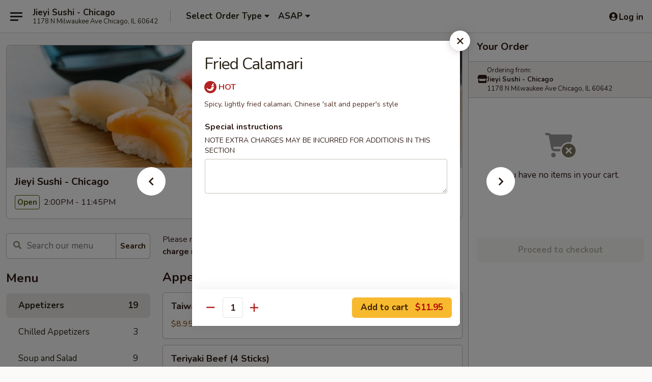

--- FILE ---
content_type: text/html; charset=UTF-8
request_url: https://www.jieyisushichicago.com/order/main/appetizers/fried-calamari
body_size: 34646
content:
<!DOCTYPE html>

<html class="no-js css-scroll" lang="en">
	<head>
		<meta charset="utf-8" />
		<meta http-equiv="X-UA-Compatible" content="IE=edge,chrome=1" />

				<title>Jieyi Sushi - Chicago | Fried Calamari | Appetizers</title>
		<meta name="description" content="Order online for delivery and takeout: Fried Calamari from Jieyi Sushi - Chicago. Serving the best Japanese in Chicago, IL. - Spicy, lightly fried calamari, Chinese &#039;salt and pepper&#039;s style" />		<meta name="keywords" content="jieyi sushi, jieyi sushi chicago, jieyi sushi menu, chicago japanese delivery, chicago japanese food, chicago japanese restaurants, japanese delivery, best japanese food in chicago, japanese restaurants in chicago, japanese restaurants near me, japanese food near me, chicago asian food delivery, chicago asian food, chicago asian restaurants, asian delivery, best asian food in chicago, asian restaurants in chicago, asian restaurants near me, asian food near me, chicago sushi delivery, chicago sushi, chicago sushi restaurants, sushi delivery, best sushi in chicago, sushi restaurants in chicago, sushi restaurants near me, sushi near me, chicago sushi takeout" />		<meta name="viewport" content="width=device-width, initial-scale=1.0">

		<meta property="og:type" content="website">
		<meta property="og:title" content="Jieyi Sushi - Chicago | Fried Calamari | Appetizers">
		<meta property="og:description" content="Order online for delivery and takeout: Fried Calamari from Jieyi Sushi - Chicago. Serving the best Japanese in Chicago, IL. - Spicy, lightly fried calamari, Chinese &#039;salt and pepper&#039;s style">

		<meta name="twitter:card" content="summary_large_image">
		<meta name="twitter:title" content="Jieyi Sushi - Chicago | Fried Calamari | Appetizers">
		<meta name="twitter:description" content="Order online for delivery and takeout: Fried Calamari from Jieyi Sushi - Chicago. Serving the best Japanese in Chicago, IL. - Spicy, lightly fried calamari, Chinese &#039;salt and pepper&#039;s style">
					<meta property="og:image" content="https://imagedelivery.net/9lr8zq_Jvl7h6OFWqEi9IA/cfa00403-d7da-4f92-2078-04cc8a687f00/public" />
			<meta name="twitter:image" content="https://imagedelivery.net/9lr8zq_Jvl7h6OFWqEi9IA/cfa00403-d7da-4f92-2078-04cc8a687f00/public" />
		
		<meta name="apple-mobile-web-app-status-bar-style" content="black">
		<meta name="mobile-web-app-capable" content="yes">
					<link rel="canonical" href="https://www.jieyisushichicago.com/order/main/appetizers/fried-calamari"/>
						<link rel="shortcut icon" href="https://imagedelivery.net/9lr8zq_Jvl7h6OFWqEi9IA/595210f0-7951-4f98-8239-97cc459f2500/public" type="image/png" />
			
		<link type="text/css" rel="stylesheet" href="/min/g=css4.0&amp;1768421684" />
		<link rel="stylesheet" href="//ajax.googleapis.com/ajax/libs/jqueryui/1.10.1/themes/base/minified/jquery-ui.min.css" />
		<link href='//fonts.googleapis.com/css?family=Open+Sans:400italic,400,700' rel='stylesheet' type='text/css' />
		<script src="https://kit.fontawesome.com/a4edb6363d.js" crossorigin="anonymous"></script>

		<style>
								.home_hero, .menu_hero{ background-image: url(https://imagedelivery.net/9lr8zq_Jvl7h6OFWqEi9IA/fb54f806-8e59-4f31-8636-2d2070922f00/public); }
					@media
					(-webkit-min-device-pixel-ratio: 1.25),
					(min-resolution: 120dpi){
						/* Retina header*/
						.home_hero, .menu_hero{ background-image: url(https://imagedelivery.net/9lr8zq_Jvl7h6OFWqEi9IA/503c75a9-f803-4450-c868-35f9120bd100/public); }
					}
															/*body{  } */

					
		</style>

		<style type="text/css">div.menuItem_1298020, li.menuItem_1298020, div.menuItem_1298021, li.menuItem_1298021, div.menuItem_1298022, li.menuItem_1298022, div.menuItem_1298023, li.menuItem_1298023, div.menuItem_1298024, li.menuItem_1298024, div.menuItem_1298025, li.menuItem_1298025, div.menuItem_1298026, li.menuItem_1298026, div.menuItem_1298027, li.menuItem_1298027, div.menuItem_1298028, li.menuItem_1298028, div.menuItem_1298029, li.menuItem_1298029, div.menuItem_1298030, li.menuItem_1298030, div.menuItem_1298031, li.menuItem_1298031, div.menuItem_1298032, li.menuItem_1298032, div.menuItem_1298033, li.menuItem_1298033, div.menuItem_1298034, li.menuItem_1298034, div.menuItem_1298035, li.menuItem_1298035, div.menuItem_1298036, li.menuItem_1298036, div.menuItem_1298037, li.menuItem_1298037, div.menuItem_1298038, li.menuItem_1298038, div.menuItem_1298039, li.menuItem_1298039, div.menuItem_1298041, li.menuItem_1298041, div.menuItem_1298042, li.menuItem_1298042, div.menuItem_1298044, li.menuItem_1298044, div.menuItem_1298045, li.menuItem_1298045, div.menuItem_1298046, li.menuItem_1298046, div.menuItem_1298047, li.menuItem_1298047, div.menuItem_1298049, li.menuItem_1298049, div.menuItem_1298050, li.menuItem_1298050, div.menuItem_1298051, li.menuItem_1298051, div.menuItem_1298052, li.menuItem_1298052, div.menuItem_1298054, li.menuItem_1298054, div.menuItem_1298055, li.menuItem_1298055, div.menuItem_1298056, li.menuItem_1298056, div.menuItem_1298057, li.menuItem_1298057, div.menuItem_1298058, li.menuItem_1298058, div.menuItem_1298059, li.menuItem_1298059, div.menuItem_1298060, li.menuItem_1298060, div.menuItem_1298061, li.menuItem_1298061, div.menuItem_1298062, li.menuItem_1298062, div.menuItem_1298063, li.menuItem_1298063, div.menuItem_1298064, li.menuItem_1298064, div.menuItem_1298065, li.menuItem_1298065, div.menuItem_1298066, li.menuItem_1298066, div.menuItem_1298067, li.menuItem_1298067, div.menuItem_1298068, li.menuItem_1298068, div.menuItem_1298069, li.menuItem_1298069, div.menuItem_1298070, li.menuItem_1298070, div.menuItem_1298071, li.menuItem_1298071, div.menuItem_1298072, li.menuItem_1298072 {display:none !important;}</style><script type="text/javascript">window.UNAVAILABLE_MENU_IDS = [1298020,1298021,1298022,1298023,1298024,1298025,1298026,1298027,1298028,1298029,1298030,1298031,1298032,1298033,1298034,1298035,1298036,1298037,1298038,1298039,1298041,1298042,1298044,1298045,1298046,1298047,1298049,1298050,1298051,1298052,1298054,1298055,1298056,1298057,1298058,1298059,1298060,1298061,1298062,1298063,1298064,1298065,1298066,1298067,1298068,1298069,1298070,1298071,1298072]</script>
		<script type="text/javascript">
			var UrlTag = "jieyisushi";
			var template = 'defaultv4';
			var formname = 'ordering3';
			var menulink = 'https://www.jieyisushichicago.com/order/main';
			var checkoutlink = 'https://www.jieyisushichicago.com/checkout';
		</script>
		<script>
			/* http://writing.colin-gourlay.com/safely-using-ready-before-including-jquery/ */
			(function(w,d,u){w.readyQ=[];w.bindReadyQ=[];function p(x,y){if(x=="ready"){w.bindReadyQ.push(y);}else{w.readyQ.push(x);}};var a={ready:p,bind:p};w.$=w.jQuery=function(f){if(f===d||f===u){return a}else{p(f)}}})(window,document)
		</script>

		<script type="application/ld+json">{
    "@context": "http://schema.org",
    "@type": "Menu",
    "url": "https://www.jieyisushichicago.com/order/main",
    "mainEntityOfPage": "https://www.jieyisushichicago.com/order/main",
    "inLanguage": "English",
    "name": "Main",
    "description": "Please note: requests for additional items or special preparation may incur an <b>extra charge</b> not calculated on your online order.",
    "hasMenuSection": [
        {
            "@type": "MenuSection",
            "url": "https://www.jieyisushichicago.com/order/main/appetizers",
            "name": "Appetizers",
            "hasMenuItem": [
                {
                    "@type": "MenuItem",
                    "name": "Fried Calamari",
                    "url": "https://www.jieyisushichicago.com/order/main/appetizers/fried-calamari",
                    "description": "Spicy, lightly fried calamari, Chinese 'salt and pepper's style"
                }
            ]
        }
    ]
}</script>
<!-- Google Tag Manager -->
<script>
	window.dataLayer = window.dataLayer || [];
	let data = {
		account: 'jieyisushi',
		context: 'direct',
		templateVersion: 4,
		rid: 66	}
		dataLayer.push(data);
	(function(w,d,s,l,i){w[l]=w[l]||[];w[l].push({'gtm.start':
		new Date().getTime(),event:'gtm.js'});var f=d.getElementsByTagName(s)[0],
		j=d.createElement(s),dl=l!='dataLayer'?'&l='+l:'';j.async=true;j.src=
		'https://www.googletagmanager.com/gtm.js?id='+i+dl;f.parentNode.insertBefore(j,f);
		})(window,document,'script','dataLayer','GTM-K9P93M');

	function gtag() { dataLayer.push(arguments); }
</script>

			<script async src="https://www.googletagmanager.com/gtag/js?id=G-0EL8K3158M"></script>
	
	<script>
		
		gtag('js', new Date());

		
					gtag('config', "G-0EL8K3158M");
			</script>

					<meta name="smartbanner:title" content="Jieyi Sushi Chicago Ordering">
					<meta name="smartbanner:author" content="Online Ordering">
					<meta name="smartbanner:price" content="FREE">
					<meta name="smartbanner:price-suffix-google" content=" ">
					<meta name="smartbanner:button" content="VIEW">
					<meta name="smartbanner:button-url-google" content="https://play.google.com/store/apps/details?id=com.chinesemenuonline.jieyisushi">
					<meta name="smartbanner:enabled-platforms" content="android">
											<meta name="smartbanner:icon-google" content="https://ehc-west-0-bucket.s3.us-west-2.amazonaws.com/web/documents/jieyisushi/">
							<link href="https://fonts.googleapis.com/css?family=Open+Sans:400,600,700|Nunito:400,700" rel="stylesheet" />
	</head>

	<body
		data-event-on:customer_registered="window.location.reload()"
		data-event-on:customer_logged_in="window.location.reload()"
		data-event-on:customer_logged_out="window.location.reload()"
	>
		<a class="skip-to-content-link" href="#main">Skip to content</a>
				<!-- Google Tag Manager (noscript) -->
		<noscript><iframe src="https://www.googletagmanager.com/ns.html?id=GTM-K9P93M" height="0" width="0" style="display:none;visibility:hidden"></iframe></noscript>
		<!-- End Google Tag Manager (noscript) -->
						<!-- wrapper starts -->
		<div class="wrapper">
			<div style="grid-area: header-announcements">
				<div id="upgradeBrowserBanner" class="alert alert-warning mb-0 rounded-0 py-4" style="display:none;">
	<div class="alert-icon"><i class="fas fa-warning" aria-hidden="true"></i></div>
	<div>
		<strong>We're sorry, but the Web browser you are using is not supported.</strong> <br/> Please upgrade your browser or try a different one to use this Website. Supported browsers include:<br/>
		<ul class="list-unstyled">
			<li class="mt-2"><a href="https://www.google.com/chrome" target="_blank" rel="noopener noreferrer" class="simple-link"><i class="fab fa-chrome"></i> Chrome</a></li>
			<li class="mt-2"><a href="https://www.mozilla.com/firefox/upgrade.html" target="_blank" rel="noopener noreferrer" class="simple-link"><i class="fab fa-firefox"></i> Firefox</a></li>
			<li class="mt-2"><a href="https://www.microsoft.com/en-us/windows/microsoft-edge" target="_blank" rel="noopener noreferrer" class="simple-link"><i class="fab fa-edge"></i> Edge</a></li>
			<li class="mt-2"><a href="http://www.apple.com/safari/" target="_blank" rel="noopener noreferrer" class="simple-link"><i class="fab fa-safari"></i> Safari</a></li>
		</ul>
	</div>
</div>
<script>
	var ua = navigator.userAgent;
	var match = ua.match(/Firefox\/([0-9]+)\./);
	var firefoxVersion = match ? parseInt(match[1]) : 1000;
	var match = ua.match(/Chrome\/([0-9]+)\./);
	var chromeVersion = match ? parseInt(match[1]) : 1000;
	var isIE = ua.indexOf('MSIE') > -1 || ua.indexOf('Trident') > -1;
	var upgradeBrowserBanner = document.getElementById('upgradeBrowserBanner');
	var isMatchesSupported = typeof(upgradeBrowserBanner.matches)!="undefined";
	var isEntriesSupported = typeof(Object.entries)!="undefined";
	//Safari version is verified with isEntriesSupported
	if (isIE || !isMatchesSupported || !isEntriesSupported || firefoxVersion <= 46 || chromeVersion <= 53) {
		upgradeBrowserBanner.style.display = 'flex';
	}
</script>				
				<!-- get closed sign if applicable. -->
				
				
							</div>

						<div class="headerAndWtype" style="grid-area: header">
				<!-- Header Starts -->
				<header class="header">
										<div class="d-flex flex-column align-items-start flex-md-row align-items-md-center">
												<div class="logo_name_alt flex-shrink-0 d-flex align-items-center align-self-stretch pe-6 pe-md-0">
							
	<button
		type="button"
		class="eds_button btn btn-outline eds_button--shape-default eds_menu_button"
		data-bs-toggle="offcanvas" data-bs-target="#side-menu" aria-controls="side-menu" aria-label="Main menu"	><span aria-hidden="true"></span> <span aria-hidden="true"></span> <span aria-hidden="true"></span></button>

	
							<div class="d-flex flex-column align-items-center mx-auto align-items-md-start mx-md-0">
								<a
									class="eds-display-text-title-xs text-truncate title-container"
									href="https://www.jieyisushichicago.com"
								>
									Jieyi Sushi - Chicago								</a>

																	<span class="eds-copy-text-s-regular text-center text-md-start address-container" title="1178 N Milwaukee Ave Chicago, IL 60642">
										1178 N Milwaukee Ave Chicago, IL 60642									</span>
															</div>
						</div>

																			<div class="eds-display-text-title-s d-none d-md-block border-start mx-4" style="width: 0">&nbsp;</div>

							<div class="header_order_options d-flex align-items-center  w-100 p-2p5 p-md-0">
																<div class="what">
									<button
	type="button"
	class="border-0 bg-transparent text-start"
	data-bs-toggle="modal"
	data-bs-target="#modal-order-options"
	aria-expanded="false"
	style="min-height: 44px"
>
	<div class="d-flex align-items-baseline gap-2">
		<div class="otype-name-label eds-copy-text-l-bold text-truncate" style="flex: 1" data-order-type-label>
			Select Order Type		</div>

		<i class="fa fa-fw fa-caret-down"></i>
	</div>

	<div
		class="otype-picker-label otype-address-label eds-interface-text-m-regular text-truncate hidden"
	>
			</div>
</button>

<script>
	$(function() {
		var $autoCompleteInputs = $('[data-autocomplete-address]');
		if ($autoCompleteInputs && $autoCompleteInputs.length) {
			$autoCompleteInputs.each(function() {
				let $input = $(this);
				let $deliveryAddressContainer = $input.parents('.deliveryAddressContainer').first();
				$input.autocomplete({
					source   : addressAC,
					minLength: 3,
					delay    : 300,
					select   : function(event, ui) {
						$.getJSON('/' + UrlTag + '/?form=addresslookup', {
							id: ui.item.id,
						}, function(data) {
							let location = data
							if (location.address.street.endsWith('Trl')) {
								location.address.street = location.address.street.replace('Trl', 'Trail')
							}
							let autoCompleteSuccess = $input.data('autocomplete-success');
							if (autoCompleteSuccess) {
								let autoCompleteSuccessFunction = window[autoCompleteSuccess];
								if (typeof autoCompleteSuccessFunction == "function") {
									autoCompleteSuccessFunction(location);
								}
							}

							let address = location.address

							$('#add-address-city, [data-autocompleted-city]').val(address.city)
							$('#add-address-state, [data-autocompleted-state]').val(address.stateCode)
							$('#add-address-zip, [data-autocompleted-zip]').val(address.postalCode)
							$('#add-address-latitude, [data-autocompleted-latitude]').val(location.position.lat)
							$('#add-address-longitude, [data-autocompleted-longitude]').val(location.position.lng)
							let streetAddress = (address.houseNumber || '') + ' ' + (address.street || '');
							$('#street-address-1, [data-autocompleted-street-address]').val(streetAddress)
							validateAddress($deliveryAddressContainer);
						})
					},
				})
				$input.attr('autocomplete', 'street-address')
			});
		}

		// autocomplete using Address autocomplete
		// jquery autocomplete needs 2 fields: title and value
		// id holds the LocationId which can be used at a later stage to get the coordinate of the selected choice
		function addressAC(query, callback) {
			//we don't actually want to search until they've entered the street number and at least one character
			words = query.term.trim().split(' ')
			if (words.length < 2) {
				return false
			}

			$.getJSON('/' + UrlTag + '/?form=addresssuggest', { q: query.term }, function(data) {
				var addresses = data.items
				addresses = addresses.map(addr => {
					if ((addr.address.label || '').endsWith('Trl')) {
						addr.address.label = addr.address.label.replace('Trl', 'Trail')
					}
					let streetAddress = (addr.address.label || '')
					return {
						label: streetAddress,
						value: streetAddress,
						id   : addr.id,
					}
				})

				return callback(addresses)
			})
		}

				$('[data-address-from-current-loc]').on('click', function(e) {
			let $streetAddressContainer = $(this).parents('.street-address-container').first();
			let $deliveryAddressContainer = $(this).parents('.deliveryAddressContainer').first();
			e.preventDefault();
			if(navigator.geolocation) {
				navigator.geolocation.getCurrentPosition(position => {
					$.getJSON('/' + UrlTag + '/?form=addresssuggest', {
						at: position.coords.latitude + "," + position.coords.longitude
					}, function(data) {
						let location = data.items[0];
						let address = location.address
						$streetAddressContainer.find('.input-street-address').val((address.houseNumber ? address.houseNumber : '') + ' ' + (address.street ? address.street : ''));
						$('#add-address-city').val(address.city ? address.city : '');
						$('#add-address-state').val(address.state ? address.state : '');
						$('#add-address-zip').val(address.postalCode ? address.postalCode : '');
						$('#add-address-latitude').val(location.position.lat ? location.position.lat : '');
						$('#add-address-longitude').val(location.position.lng ? location.position.lng : '');
						validateAddress($deliveryAddressContainer, 0);
					});
				});
			} else {
				alert("Geolocation is not supported by this browser!");
			}
		});
	});

	function autoCompleteSuccess(location)
	{
		if (location && location.address) {
			let address = location.address

			let streetAddress = (address.houseNumber || '') + ' ' + (address.street || '');
			$.ajax({
				url: '/' + UrlTag + '/?form=saveformfields',
				data: {
					'param_full~address_s_n_255': streetAddress + ', ' + address.city + ', ' + address.state,
					'param_street~address_s_n_255': streetAddress,
					'param_city_s_n_90': address.city,
					'param_state_s_n_2': address.state,
					'param_zip~code_z_n_10': address.postalCode,
				}
			});
		}
	}
</script>
								</div>

																									<div class="when showcheck_parent">
																				<div class="ordertimetypes ">
	<button
		type="button"
		class="border-0 bg-transparent text-start loadable-content"
		data-bs-toggle="modal"
		data-bs-target="#modal-order-time"
		aria-expanded="false"
		style="min-height: 44px"
		data-change-label-to-later-date
	>
		<div class="d-flex align-items-baseline gap-2">
			<div class="eds-copy-text-l-bold text-truncate flex-fill" data-otype-time-day>
								ASAP			</div>

			<i class="fa fa-fw fa-caret-down"></i>
		</div>

		<div
			class="otype-picker-label otype-picker-time eds-interface-text-m-regular text-truncate hidden"
			data-otype-time
		>
			Later		</div>
	</button>
</div>
									</div>
															</div>
						
												<div class="position-absolute top-0 end-0 pe-2 py-2p5">
							
	<div id="login-status" >
					
	<button
		type="button"
		class="eds_button btn btn-outline eds_button--shape-default px-2 text-nowrap"
		aria-label="Log in" style="color: currentColor" data-bs-toggle="modal" data-bs-target="#login-modal"	><i
		class="eds_icon fa fa-lg fa-fw fa-user-circle d-block d-lg-none"
		style="font-family: &quot;Font Awesome 5 Pro&quot;; "	></i>

	 <div class="d-none d-lg-flex align-items-baseline gap-2">
	<i
		class="eds_icon fa fa-fw fa-user-circle"
		style="font-family: &quot;Font Awesome 5 Pro&quot;; "	></i>

	<div class="profile-container text-truncate">Log in</div></div></button>

				</div>

							</div>
					</div>

															
	<aside		data-eds-id="69718ed8508ef"
		class="eds_side_menu offcanvas offcanvas-start text-dark "
		tabindex="-1"
				id="side-menu" data-event-on:menu_selected="this.dispatchEvent(new CustomEvent('eds.hide'))" data-event-on:category_selected="this.dispatchEvent(new CustomEvent('eds.hide'))"	>
		
		<div class="eds_side_menu-body offcanvas-body d-flex flex-column p-0 css-scroll">
										<div
					class="eds_side_menu-close position-absolute top-0 end-0 pt-3 pe-3 "
					style="z-index: 1"
				>
					
	<button
		type="button"
		class="eds_button btn btn-outline-secondary eds_button--shape-circle"
		data-bs-dismiss="offcanvas" data-bs-target="[data-eds-id=&quot;69718ed8508ef&quot;]" aria-label="Close"	><i
		class="eds_icon fa fa-fw fa-close"
		style="font-family: &quot;Font Awesome 5 Pro&quot;; "	></i></button>

					</div>
			
			<div class="restaurant-info border-bottom border-light p-3">
							<p class="eds-display-text-title-xs mb-0 me-2 pe-4">Jieyi Sushi - Chicago</p>

			<div class="eds-copy-text-s-regular me-2 pe-4">
			1178 N Milwaukee Ave Chicago, IL 60642		</div>
						</div>

																	
	<div class="border-bottom border-light p-3">
		
		
			<details
				class="eds_list eds_list--border-none" open				data-menu-id="10874"
									data-event-on:document_ready="this.open = localStorage.getItem('menu-open-10874') !== 'false'"
										onclick="localStorage.setItem('menu-open-10874', !this.open)"
							>
									<summary class="eds-copy-text-l-regular list-unstyled rounded-3 mb-1 " tabindex="0">
						<h2 class="eds-display-text-title-m m-0 p-0">
															
	<i
		class="eds_icon fas fa-fw fa-chevron-right"
		style="font-family: &quot;Font Awesome 5 Pro&quot;; "	></i>

															Menu
						</h2>
					</summary>
										<div class="mb-3"></div>
				
																		
									<a
						class="eds_list-item eds-copy-text-l-regular list-unstyled rounded-3 mb-1 px-3 px-lg-4 py-2p5 d-flex active"
						data-event-on:category_pinned="(category) => $(this).toggleClass('active', category.id === '131985')"
						href="https://www.jieyisushichicago.com/order/main/appetizers"
						onclick="if (!event.ctrlKey) {
							const currentMenuIsActive = true || $(this).closest('details').find('summary').hasClass('active');
							if (currentMenuIsActive) {
								app.event.emit('category_selected', { id: '131985' });
							} else {
								app.event.emit('menu_selected', { menu_id: '10874', menu_description: &quot;Please note: requests for additional items or special preparation may incur an &lt;b&gt;extra charge&lt;\/b&gt; not calculated on your online order.&quot;, category_id: '131985' });
							}
															return false;
													}"
					>
						Appetizers													<span class="ms-auto">19</span>
											</a>
									<a
						class="eds_list-item eds-copy-text-l-regular list-unstyled rounded-3 mb-1 px-3 px-lg-4 py-2p5 d-flex "
						data-event-on:category_pinned="(category) => $(this).toggleClass('active', category.id === '131986')"
						href="https://www.jieyisushichicago.com/order/main/chilled-appetizers"
						onclick="if (!event.ctrlKey) {
							const currentMenuIsActive = true || $(this).closest('details').find('summary').hasClass('active');
							if (currentMenuIsActive) {
								app.event.emit('category_selected', { id: '131986' });
							} else {
								app.event.emit('menu_selected', { menu_id: '10874', menu_description: &quot;Please note: requests for additional items or special preparation may incur an &lt;b&gt;extra charge&lt;\/b&gt; not calculated on your online order.&quot;, category_id: '131986' });
							}
															return false;
													}"
					>
						Chilled Appetizers													<span class="ms-auto">3</span>
											</a>
									<a
						class="eds_list-item eds-copy-text-l-regular list-unstyled rounded-3 mb-1 px-3 px-lg-4 py-2p5 d-flex "
						data-event-on:category_pinned="(category) => $(this).toggleClass('active', category.id === '131987')"
						href="https://www.jieyisushichicago.com/order/main/soup-and-salad"
						onclick="if (!event.ctrlKey) {
							const currentMenuIsActive = true || $(this).closest('details').find('summary').hasClass('active');
							if (currentMenuIsActive) {
								app.event.emit('category_selected', { id: '131987' });
							} else {
								app.event.emit('menu_selected', { menu_id: '10874', menu_description: &quot;Please note: requests for additional items or special preparation may incur an &lt;b&gt;extra charge&lt;\/b&gt; not calculated on your online order.&quot;, category_id: '131987' });
							}
															return false;
													}"
					>
						Soup and Salad													<span class="ms-auto">9</span>
											</a>
									<a
						class="eds_list-item eds-copy-text-l-regular list-unstyled rounded-3 mb-1 px-3 px-lg-4 py-2p5 d-flex "
						data-event-on:category_pinned="(category) => $(this).toggleClass('active', category.id === '192945')"
						href="https://www.jieyisushichicago.com/order/main/eel-fried-rice"
						onclick="if (!event.ctrlKey) {
							const currentMenuIsActive = true || $(this).closest('details').find('summary').hasClass('active');
							if (currentMenuIsActive) {
								app.event.emit('category_selected', { id: '192945' });
							} else {
								app.event.emit('menu_selected', { menu_id: '10874', menu_description: &quot;Please note: requests for additional items or special preparation may incur an &lt;b&gt;extra charge&lt;\/b&gt; not calculated on your online order.&quot;, category_id: '192945' });
							}
															return false;
													}"
					>
						Eel Fried Rice													<span class="ms-auto">4</span>
											</a>
									<a
						class="eds_list-item eds-copy-text-l-regular list-unstyled rounded-3 mb-1 px-3 px-lg-4 py-2p5 d-flex "
						data-event-on:category_pinned="(category) => $(this).toggleClass('active', category.id === '131994')"
						href="https://www.jieyisushichicago.com/order/main/jalapeo-spicy-fried-rice"
						onclick="if (!event.ctrlKey) {
							const currentMenuIsActive = true || $(this).closest('details').find('summary').hasClass('active');
							if (currentMenuIsActive) {
								app.event.emit('category_selected', { id: '131994' });
							} else {
								app.event.emit('menu_selected', { menu_id: '10874', menu_description: &quot;Please note: requests for additional items or special preparation may incur an &lt;b&gt;extra charge&lt;\/b&gt; not calculated on your online order.&quot;, category_id: '131994' });
							}
															return false;
													}"
					>
						Jalapeño Spicy Fried Rice													<span class="ms-auto">2</span>
											</a>
									<a
						class="eds_list-item eds-copy-text-l-regular list-unstyled rounded-3 mb-1 px-3 px-lg-4 py-2p5 d-flex "
						data-event-on:category_pinned="(category) => $(this).toggleClass('active', category.id === '131993')"
						href="https://www.jieyisushichicago.com/order/main/japanese-fried-rice"
						onclick="if (!event.ctrlKey) {
							const currentMenuIsActive = true || $(this).closest('details').find('summary').hasClass('active');
							if (currentMenuIsActive) {
								app.event.emit('category_selected', { id: '131993' });
							} else {
								app.event.emit('menu_selected', { menu_id: '10874', menu_description: &quot;Please note: requests for additional items or special preparation may incur an &lt;b&gt;extra charge&lt;\/b&gt; not calculated on your online order.&quot;, category_id: '131993' });
							}
															return false;
													}"
					>
						Japanese Fried Rice													<span class="ms-auto">2</span>
											</a>
									<a
						class="eds_list-item eds-copy-text-l-regular list-unstyled rounded-3 mb-1 px-3 px-lg-4 py-2p5 d-flex "
						data-event-on:category_pinned="(category) => $(this).toggleClass('active', category.id === '192946')"
						href="https://www.jieyisushichicago.com/order/main/chinese-fried-rice"
						onclick="if (!event.ctrlKey) {
							const currentMenuIsActive = true || $(this).closest('details').find('summary').hasClass('active');
							if (currentMenuIsActive) {
								app.event.emit('category_selected', { id: '192946' });
							} else {
								app.event.emit('menu_selected', { menu_id: '10874', menu_description: &quot;Please note: requests for additional items or special preparation may incur an &lt;b&gt;extra charge&lt;\/b&gt; not calculated on your online order.&quot;, category_id: '192946' });
							}
															return false;
													}"
					>
						Chinese Fried Rice													<span class="ms-auto">2</span>
											</a>
									<a
						class="eds_list-item eds-copy-text-l-regular list-unstyled rounded-3 mb-1 px-3 px-lg-4 py-2p5 d-flex "
						data-event-on:category_pinned="(category) => $(this).toggleClass('active', category.id === '192947')"
						href="https://www.jieyisushichicago.com/order/main/thai-fried-rice"
						onclick="if (!event.ctrlKey) {
							const currentMenuIsActive = true || $(this).closest('details').find('summary').hasClass('active');
							if (currentMenuIsActive) {
								app.event.emit('category_selected', { id: '192947' });
							} else {
								app.event.emit('menu_selected', { menu_id: '10874', menu_description: &quot;Please note: requests for additional items or special preparation may incur an &lt;b&gt;extra charge&lt;\/b&gt; not calculated on your online order.&quot;, category_id: '192947' });
							}
															return false;
													}"
					>
						Thai Fried Rice													<span class="ms-auto">2</span>
											</a>
									<a
						class="eds_list-item eds-copy-text-l-regular list-unstyled rounded-3 mb-1 px-3 px-lg-4 py-2p5 d-flex "
						data-event-on:category_pinned="(category) => $(this).toggleClass('active', category.id === '131992')"
						href="https://www.jieyisushichicago.com/order/main/jieyi-ramen"
						onclick="if (!event.ctrlKey) {
							const currentMenuIsActive = true || $(this).closest('details').find('summary').hasClass('active');
							if (currentMenuIsActive) {
								app.event.emit('category_selected', { id: '131992' });
							} else {
								app.event.emit('menu_selected', { menu_id: '10874', menu_description: &quot;Please note: requests for additional items or special preparation may incur an &lt;b&gt;extra charge&lt;\/b&gt; not calculated on your online order.&quot;, category_id: '131992' });
							}
															return false;
													}"
					>
						Jieyi Ramen													<span class="ms-auto">3</span>
											</a>
									<a
						class="eds_list-item eds-copy-text-l-regular list-unstyled rounded-3 mb-1 px-3 px-lg-4 py-2p5 d-flex "
						data-event-on:category_pinned="(category) => $(this).toggleClass('active', category.id === '131989')"
						href="https://www.jieyisushichicago.com/order/main/chefs-special-dishes"
						onclick="if (!event.ctrlKey) {
							const currentMenuIsActive = true || $(this).closest('details').find('summary').hasClass('active');
							if (currentMenuIsActive) {
								app.event.emit('category_selected', { id: '131989' });
							} else {
								app.event.emit('menu_selected', { menu_id: '10874', menu_description: &quot;Please note: requests for additional items or special preparation may incur an &lt;b&gt;extra charge&lt;\/b&gt; not calculated on your online order.&quot;, category_id: '131989' });
							}
															return false;
													}"
					>
						Chef's Special Dishes													<span class="ms-auto">9</span>
											</a>
									<a
						class="eds_list-item eds-copy-text-l-regular list-unstyled rounded-3 mb-1 px-3 px-lg-4 py-2p5 d-flex "
						data-event-on:category_pinned="(category) => $(this).toggleClass('active', category.id === '131988')"
						href="https://www.jieyisushichicago.com/order/main/jieyi-specialties"
						onclick="if (!event.ctrlKey) {
							const currentMenuIsActive = true || $(this).closest('details').find('summary').hasClass('active');
							if (currentMenuIsActive) {
								app.event.emit('category_selected', { id: '131988' });
							} else {
								app.event.emit('menu_selected', { menu_id: '10874', menu_description: &quot;Please note: requests for additional items or special preparation may incur an &lt;b&gt;extra charge&lt;\/b&gt; not calculated on your online order.&quot;, category_id: '131988' });
							}
															return false;
													}"
					>
						Jieyi Specialties													<span class="ms-auto">7</span>
											</a>
									<a
						class="eds_list-item eds-copy-text-l-regular list-unstyled rounded-3 mb-1 px-3 px-lg-4 py-2p5 d-flex "
						data-event-on:category_pinned="(category) => $(this).toggleClass('active', category.id === '131991')"
						href="https://www.jieyisushichicago.com/order/main/japanese-soup-noodle"
						onclick="if (!event.ctrlKey) {
							const currentMenuIsActive = true || $(this).closest('details').find('summary').hasClass('active');
							if (currentMenuIsActive) {
								app.event.emit('category_selected', { id: '131991' });
							} else {
								app.event.emit('menu_selected', { menu_id: '10874', menu_description: &quot;Please note: requests for additional items or special preparation may incur an &lt;b&gt;extra charge&lt;\/b&gt; not calculated on your online order.&quot;, category_id: '131991' });
							}
															return false;
													}"
					>
						Japanese Soup Noodle													<span class="ms-auto">2</span>
											</a>
									<a
						class="eds_list-item eds-copy-text-l-regular list-unstyled rounded-3 mb-1 px-3 px-lg-4 py-2p5 d-flex "
						data-event-on:category_pinned="(category) => $(this).toggleClass('active', category.id === '131990')"
						href="https://www.jieyisushichicago.com/order/main/thai-cuisine"
						onclick="if (!event.ctrlKey) {
							const currentMenuIsActive = true || $(this).closest('details').find('summary').hasClass('active');
							if (currentMenuIsActive) {
								app.event.emit('category_selected', { id: '131990' });
							} else {
								app.event.emit('menu_selected', { menu_id: '10874', menu_description: &quot;Please note: requests for additional items or special preparation may incur an &lt;b&gt;extra charge&lt;\/b&gt; not calculated on your online order.&quot;, category_id: '131990' });
							}
															return false;
													}"
					>
						Thai Cuisine													<span class="ms-auto">8</span>
											</a>
									<a
						class="eds_list-item eds-copy-text-l-regular list-unstyled rounded-3 mb-1 px-3 px-lg-4 py-2p5 d-flex "
						data-event-on:category_pinned="(category) => $(this).toggleClass('active', category.id === '263412')"
						href="https://www.jieyisushichicago.com/order/main/new-spicy-items"
						onclick="if (!event.ctrlKey) {
							const currentMenuIsActive = true || $(this).closest('details').find('summary').hasClass('active');
							if (currentMenuIsActive) {
								app.event.emit('category_selected', { id: '263412' });
							} else {
								app.event.emit('menu_selected', { menu_id: '10874', menu_description: &quot;Please note: requests for additional items or special preparation may incur an &lt;b&gt;extra charge&lt;\/b&gt; not calculated on your online order.&quot;, category_id: '263412' });
							}
															return false;
													}"
					>
						New Spicy Items													<span class="ms-auto">11</span>
											</a>
									<a
						class="eds_list-item eds-copy-text-l-regular list-unstyled rounded-3 mb-1 px-3 px-lg-4 py-2p5 d-flex "
						data-event-on:category_pinned="(category) => $(this).toggleClass('active', category.id === '131995')"
						href="https://www.jieyisushichicago.com/order/main/nigiri-sashimi"
						onclick="if (!event.ctrlKey) {
							const currentMenuIsActive = true || $(this).closest('details').find('summary').hasClass('active');
							if (currentMenuIsActive) {
								app.event.emit('category_selected', { id: '131995' });
							} else {
								app.event.emit('menu_selected', { menu_id: '10874', menu_description: &quot;Please note: requests for additional items or special preparation may incur an &lt;b&gt;extra charge&lt;\/b&gt; not calculated on your online order.&quot;, category_id: '131995' });
							}
															return false;
													}"
					>
						Nigiri / Sashimi													<span class="ms-auto">22</span>
											</a>
									<a
						class="eds_list-item eds-copy-text-l-regular list-unstyled rounded-3 mb-1 px-3 px-lg-4 py-2p5 d-flex "
						data-event-on:category_pinned="(category) => $(this).toggleClass('active', category.id === '131997')"
						href="https://www.jieyisushichicago.com/order/main/specialty-rolls"
						onclick="if (!event.ctrlKey) {
							const currentMenuIsActive = true || $(this).closest('details').find('summary').hasClass('active');
							if (currentMenuIsActive) {
								app.event.emit('category_selected', { id: '131997' });
							} else {
								app.event.emit('menu_selected', { menu_id: '10874', menu_description: &quot;Please note: requests for additional items or special preparation may incur an &lt;b&gt;extra charge&lt;\/b&gt; not calculated on your online order.&quot;, category_id: '131997' });
							}
															return false;
													}"
					>
						Specialty Rolls													<span class="ms-auto">24</span>
											</a>
									<a
						class="eds_list-item eds-copy-text-l-regular list-unstyled rounded-3 mb-1 px-3 px-lg-4 py-2p5 d-flex "
						data-event-on:category_pinned="(category) => $(this).toggleClass('active', category.id === '131999')"
						href="https://www.jieyisushichicago.com/order/main/classic-maki"
						onclick="if (!event.ctrlKey) {
							const currentMenuIsActive = true || $(this).closest('details').find('summary').hasClass('active');
							if (currentMenuIsActive) {
								app.event.emit('category_selected', { id: '131999' });
							} else {
								app.event.emit('menu_selected', { menu_id: '10874', menu_description: &quot;Please note: requests for additional items or special preparation may incur an &lt;b&gt;extra charge&lt;\/b&gt; not calculated on your online order.&quot;, category_id: '131999' });
							}
															return false;
													}"
					>
						Classic Maki													<span class="ms-auto">20</span>
											</a>
									<a
						class="eds_list-item eds-copy-text-l-regular list-unstyled rounded-3 mb-1 px-3 px-lg-4 py-2p5 d-flex "
						data-event-on:category_pinned="(category) => $(this).toggleClass('active', category.id === '131996')"
						href="https://www.jieyisushichicago.com/order/main/fusion-sashimi"
						onclick="if (!event.ctrlKey) {
							const currentMenuIsActive = true || $(this).closest('details').find('summary').hasClass('active');
							if (currentMenuIsActive) {
								app.event.emit('category_selected', { id: '131996' });
							} else {
								app.event.emit('menu_selected', { menu_id: '10874', menu_description: &quot;Please note: requests for additional items or special preparation may incur an &lt;b&gt;extra charge&lt;\/b&gt; not calculated on your online order.&quot;, category_id: '131996' });
							}
															return false;
													}"
					>
						Fusion Sashimi													<span class="ms-auto">3</span>
											</a>
									<a
						class="eds_list-item eds-copy-text-l-regular list-unstyled rounded-3 mb-1 px-3 px-lg-4 py-2p5 d-flex "
						data-event-on:category_pinned="(category) => $(this).toggleClass('active', category.id === '131998')"
						href="https://www.jieyisushichicago.com/order/main/sushi-and-sashimi-set"
						onclick="if (!event.ctrlKey) {
							const currentMenuIsActive = true || $(this).closest('details').find('summary').hasClass('active');
							if (currentMenuIsActive) {
								app.event.emit('category_selected', { id: '131998' });
							} else {
								app.event.emit('menu_selected', { menu_id: '10874', menu_description: &quot;Please note: requests for additional items or special preparation may incur an &lt;b&gt;extra charge&lt;\/b&gt; not calculated on your online order.&quot;, category_id: '131998' });
							}
															return false;
													}"
					>
						Sushi and Sashimi Set													<span class="ms-auto">6</span>
											</a>
									<a
						class="eds_list-item eds-copy-text-l-regular list-unstyled rounded-3 mb-1 px-3 px-lg-4 py-2p5 d-flex "
						data-event-on:category_pinned="(category) => $(this).toggleClass('active', category.id === '132000')"
						href="https://www.jieyisushichicago.com/order/main/desserts"
						onclick="if (!event.ctrlKey) {
							const currentMenuIsActive = true || $(this).closest('details').find('summary').hasClass('active');
							if (currentMenuIsActive) {
								app.event.emit('category_selected', { id: '132000' });
							} else {
								app.event.emit('menu_selected', { menu_id: '10874', menu_description: &quot;Please note: requests for additional items or special preparation may incur an &lt;b&gt;extra charge&lt;\/b&gt; not calculated on your online order.&quot;, category_id: '132000' });
							}
															return false;
													}"
					>
						Desserts													<span class="ms-auto">5</span>
											</a>
									<a
						class="eds_list-item eds-copy-text-l-regular list-unstyled rounded-3 mb-1 px-3 px-lg-4 py-2p5 d-flex "
						data-event-on:category_pinned="(category) => $(this).toggleClass('active', category.id === '192948')"
						href="https://www.jieyisushichicago.com/order/main/smoothies"
						onclick="if (!event.ctrlKey) {
							const currentMenuIsActive = true || $(this).closest('details').find('summary').hasClass('active');
							if (currentMenuIsActive) {
								app.event.emit('category_selected', { id: '192948' });
							} else {
								app.event.emit('menu_selected', { menu_id: '10874', menu_description: &quot;Please note: requests for additional items or special preparation may incur an &lt;b&gt;extra charge&lt;\/b&gt; not calculated on your online order.&quot;, category_id: '192948' });
							}
															return false;
													}"
					>
						Smoothies													<span class="ms-auto">5</span>
											</a>
							</details>
		
			</div>

						
																	<nav>
							<ul class="eds_list eds_list--border-none border-bottom">
	<li class="eds_list-item">
		<a class="d-block p-3 " href="https://www.jieyisushichicago.com">
			Home		</a>
	</li>

		
					<li class="eds_list-item">
					<a class="d-block p-3 " href="https://www.jieyisushichicago.com/page/delivery-info" >
						Delivery Info					</a>
				</li>
			
			<li class="eds_list-item">
			<a class="d-block p-3 " href="https://www.jieyisushichicago.com/locationinfo">
				Location &amp; Hours			</a>
		</li>
	
	<li class="eds_list-item">
		<a class="d-block p-3 " href="https://www.jieyisushichicago.com/contact">
			Contact
		</a>
	</li>
</ul>
						</nav>

												<div class="eds-copy-text-s-regular p-3 d-lg-none">
								<ul class="list-unstyled">
							<li><a href="https://play.google.com/store/apps/details?id=com.chinesemenuonline.jieyisushi"><img src="/web/default4.0/images/google-play-badge.svg" alt="Google Play App Store"></a></li>
			</ul>

<ul class="list-unstyled d-flex gap-2">
	</ul>

<div><a href="http://chinesemenuonline.com">&copy; 2026 Online Ordering by Chinese Menu Online</a></div>
	<div>Discover more dining options at <a href="https://www.springroll.com" target="_blank" title="Opens in new tab" aria-label="Opens in new tab">Springroll</a></div>

<ul class="list-unstyled mb-0 pt-3">
	<li><a href="https://www.jieyisushichicago.com/reportbug">Technical Support</a></li>
	<li><a href="https://www.jieyisushichicago.com/privacy">Privacy Policy</a></li>
	<li><a href="https://www.jieyisushichicago.com/tos">Terms of Service</a></li>
	<li><a href="https://www.jieyisushichicago.com/accessibility">Accessibility</a></li>
</ul>

This site is protected by reCAPTCHA and the Google <a href="https://policies.google.com/privacy">Privacy Policy</a> and <a href="https://policies.google.com/terms">Terms of Service</a> apply.
						</div>		</div>

		<script>
		{
			const container = document.querySelector('[data-eds-id="69718ed8508ef"]');

						['show', 'hide', 'toggle', 'dispose'].forEach((eventName) => {
				container.addEventListener(`eds.${eventName}`, (e) => {
					bootstrap.Offcanvas.getOrCreateInstance(container)[eventName](
						...(Array.isArray(e.detail) ? e.detail : [e.detail])
					);
				});
			});
		}
		</script>
	</aside>

					</header>
			</div>

										<div class="container p-0" style="grid-area: hero">
					<section class="hero">
												<div class="menu_hero backbgbox position-relative" role="img" aria-label="Image of food offered at the restaurant">
									<div class="logo">
		<a class="logo-image" href="https://www.jieyisushichicago.com">
			<img
				src="https://imagedelivery.net/9lr8zq_Jvl7h6OFWqEi9IA/cfa00403-d7da-4f92-2078-04cc8a687f00/public"
				srcset="https://imagedelivery.net/9lr8zq_Jvl7h6OFWqEi9IA/cfa00403-d7da-4f92-2078-04cc8a687f00/public 1x, https://imagedelivery.net/9lr8zq_Jvl7h6OFWqEi9IA/cfa00403-d7da-4f92-2078-04cc8a687f00/public 2x"				alt="Home"
			/>
		</a>
	</div>
						</div>

													<div class="p-3">
								<div class="pb-1">
									<h1 role="heading" aria-level="2" class="eds-display-text-title-s m-0 p-0">Jieyi Sushi - Chicago</h1>
																	</div>

								<div class="d-sm-flex align-items-baseline">
																			<div class="mt-2">
											
	<span
		class="eds_label eds_label--variant-success eds-interface-text-m-bold me-1 text-nowrap"
			>
		Open	</span>

	2:00PM - 11:45PM										</div>
									
									<div class="d-flex gap-2 ms-sm-auto mt-2">
																					
					<a
				class="eds_button btn btn-outline-secondary btn-sm col text-nowrap"
				href="https://www.jieyisushichicago.com/locationinfo?lid=8586"
							>
				
	<i
		class="eds_icon fa fa-fw fa-info-circle"
		style="font-family: &quot;Font Awesome 5 Pro&quot;; "	></i>

	 Store info			</a>
		
												
																					
		<a
			class="eds_button btn btn-outline-secondary btn-sm col d-lg-none text-nowrap"
			href="tel:(773) 292-5885"
					>
			
	<i
		class="eds_icon fa fa-fw fa-phone"
		style="font-family: &quot;Font Awesome 5 Pro&quot;; transform: scale(-1, 1); "	></i>

	 Call us		</a>

												
																			</div>
								</div>
							</div>
											</section>
				</div>
			
						
										<div
					class="fixed_submit d-lg-none hidden pwa-pb-md-down"
					data-event-on:cart_updated="({ items }) => $(this).toggleClass('hidden', !items)"
				>
					<div
						data-async-on-event="order_type_updated, cart_updated"
						data-async-action="https://www.jieyisushichicago.com//ajax/?form=minimum_order_value_warning&component=add_more"
						data-async-method="get"
					>
											</div>

					<div class="p-3">
						<button class="btn btn-primary btn-lg w-100" onclick="app.event.emit('show_cart')">
							View cart							<span
								class="eds-interface-text-m-regular"
								data-event-on:cart_updated="({ items, subtotal }) => {
									$(this).text(`(${items} ${items === 1 ? 'item' : 'items'}, ${subtotal})`);
								}"
							>
								(0 items, $0.00)
							</span>
						</button>
					</div>
				</div>
			
									<!-- Header ends -->
<main class="main_content menucategory_page pb-5" id="main">
	<div class="container">
		
		<div class="row menu_wrapper menu_category_wrapper menu_wrapper--no-menu-tabs">
			<section class="col-xl-4 d-none d-xl-block">
				
				<div id="location-menu" data-event-on:menu_items_loaded="$(this).stickySidebar('updateSticky')">
					
		<form
			method="GET"
			role="search"
			action="https://www.jieyisushichicago.com/search"
			class="d-none d-xl-block mb-4"			novalidate
			onsubmit="if (!this.checkValidity()) event.preventDefault()"
		>
			<div class="position-relative">
				
	<label
		data-eds-id="69718ed8514c8"
		class="eds_formfield eds_formfield--size-large eds_formfield--variant-primary eds-copy-text-m-regular w-100"
		class="w-100"	>
		
		<div class="position-relative d-flex flex-column">
							<div class="eds_formfield-error eds-interface-text-m-bold" style="order: 1000"></div>
			
							<div class="eds_formfield-icon">
					<i
		class="eds_icon fa fa-fw fa-search"
		style="font-family: &quot;Font Awesome 5 Pro&quot;; "	></i>				</div>
										<input
					type="search"
					class="eds-copy-text-l-regular  "
										placeholder="Search our menu" name="search" autocomplete="off" spellcheck="false" value="" required aria-label="Search our menu" style="padding-right: 4.5rem; padding-left: 2.5rem;"				/>

				
							
			
	<i
		class="eds_icon fa fa-fw eds_formfield-validation"
		style="font-family: &quot;Font Awesome 5 Pro&quot;; "	></i>

	
					</div>

		
		<script>
		{
			const container = document.querySelector('[data-eds-id="69718ed8514c8"]');
			const input = container.querySelector('input, textarea, select');
			const error = container.querySelector('.eds_formfield-error');

			
						input.addEventListener('eds.validation.reset', () => {
				input.removeAttribute('data-validation');
				input.setCustomValidity('');
				error.innerHTML = '';
			});

						input.addEventListener('eds.validation.hide', () => {
				input.removeAttribute('data-validation');
			});

						input.addEventListener('eds.validation.success', (e) => {
				input.setCustomValidity('');
				input.setAttribute('data-validation', '');
				error.innerHTML = '';
			});

						input.addEventListener('eds.validation.warning', (e) => {
				input.setCustomValidity('');
				input.setAttribute('data-validation', '');
				error.innerHTML = e.detail;
			});

						input.addEventListener('eds.validation.error', (e) => {
				input.setCustomValidity(e.detail);
				input.checkValidity(); 				input.setAttribute('data-validation', '');
			});

			input.addEventListener('invalid', (e) => {
				error.innerHTML = input.validationMessage;
			});

								}
		</script>
	</label>

	
				<div class="position-absolute top-0 end-0">
					
	<button
		type="submit"
		class="eds_button btn btn-outline-secondary btn-sm eds_button--shape-default align-self-baseline rounded-0 rounded-end px-2"
		style="height: 50px; --bs-border-radius: 6px"	>Search</button>

					</div>
			</div>
		</form>

												
	<div >
		
		
			<details
				class="eds_list eds_list--border-none" open				data-menu-id="10874"
							>
									<summary class="eds-copy-text-l-regular list-unstyled rounded-3 mb-1 pe-none" tabindex="0">
						<h2 class="eds-display-text-title-m m-0 p-0">
														Menu
						</h2>
					</summary>
										<div class="mb-3"></div>
				
																		
									<a
						class="eds_list-item eds-copy-text-l-regular list-unstyled rounded-3 mb-1 px-3 px-lg-4 py-2p5 d-flex active"
						data-event-on:category_pinned="(category) => $(this).toggleClass('active', category.id === '131985')"
						href="https://www.jieyisushichicago.com/order/main/appetizers"
						onclick="if (!event.ctrlKey) {
							const currentMenuIsActive = true || $(this).closest('details').find('summary').hasClass('active');
							if (currentMenuIsActive) {
								app.event.emit('category_selected', { id: '131985' });
							} else {
								app.event.emit('menu_selected', { menu_id: '10874', menu_description: &quot;Please note: requests for additional items or special preparation may incur an &lt;b&gt;extra charge&lt;\/b&gt; not calculated on your online order.&quot;, category_id: '131985' });
							}
															return false;
													}"
					>
						Appetizers													<span class="ms-auto">19</span>
											</a>
									<a
						class="eds_list-item eds-copy-text-l-regular list-unstyled rounded-3 mb-1 px-3 px-lg-4 py-2p5 d-flex "
						data-event-on:category_pinned="(category) => $(this).toggleClass('active', category.id === '131986')"
						href="https://www.jieyisushichicago.com/order/main/chilled-appetizers"
						onclick="if (!event.ctrlKey) {
							const currentMenuIsActive = true || $(this).closest('details').find('summary').hasClass('active');
							if (currentMenuIsActive) {
								app.event.emit('category_selected', { id: '131986' });
							} else {
								app.event.emit('menu_selected', { menu_id: '10874', menu_description: &quot;Please note: requests for additional items or special preparation may incur an &lt;b&gt;extra charge&lt;\/b&gt; not calculated on your online order.&quot;, category_id: '131986' });
							}
															return false;
													}"
					>
						Chilled Appetizers													<span class="ms-auto">3</span>
											</a>
									<a
						class="eds_list-item eds-copy-text-l-regular list-unstyled rounded-3 mb-1 px-3 px-lg-4 py-2p5 d-flex "
						data-event-on:category_pinned="(category) => $(this).toggleClass('active', category.id === '131987')"
						href="https://www.jieyisushichicago.com/order/main/soup-and-salad"
						onclick="if (!event.ctrlKey) {
							const currentMenuIsActive = true || $(this).closest('details').find('summary').hasClass('active');
							if (currentMenuIsActive) {
								app.event.emit('category_selected', { id: '131987' });
							} else {
								app.event.emit('menu_selected', { menu_id: '10874', menu_description: &quot;Please note: requests for additional items or special preparation may incur an &lt;b&gt;extra charge&lt;\/b&gt; not calculated on your online order.&quot;, category_id: '131987' });
							}
															return false;
													}"
					>
						Soup and Salad													<span class="ms-auto">9</span>
											</a>
									<a
						class="eds_list-item eds-copy-text-l-regular list-unstyled rounded-3 mb-1 px-3 px-lg-4 py-2p5 d-flex "
						data-event-on:category_pinned="(category) => $(this).toggleClass('active', category.id === '192945')"
						href="https://www.jieyisushichicago.com/order/main/eel-fried-rice"
						onclick="if (!event.ctrlKey) {
							const currentMenuIsActive = true || $(this).closest('details').find('summary').hasClass('active');
							if (currentMenuIsActive) {
								app.event.emit('category_selected', { id: '192945' });
							} else {
								app.event.emit('menu_selected', { menu_id: '10874', menu_description: &quot;Please note: requests for additional items or special preparation may incur an &lt;b&gt;extra charge&lt;\/b&gt; not calculated on your online order.&quot;, category_id: '192945' });
							}
															return false;
													}"
					>
						Eel Fried Rice													<span class="ms-auto">4</span>
											</a>
									<a
						class="eds_list-item eds-copy-text-l-regular list-unstyled rounded-3 mb-1 px-3 px-lg-4 py-2p5 d-flex "
						data-event-on:category_pinned="(category) => $(this).toggleClass('active', category.id === '131994')"
						href="https://www.jieyisushichicago.com/order/main/jalapeo-spicy-fried-rice"
						onclick="if (!event.ctrlKey) {
							const currentMenuIsActive = true || $(this).closest('details').find('summary').hasClass('active');
							if (currentMenuIsActive) {
								app.event.emit('category_selected', { id: '131994' });
							} else {
								app.event.emit('menu_selected', { menu_id: '10874', menu_description: &quot;Please note: requests for additional items or special preparation may incur an &lt;b&gt;extra charge&lt;\/b&gt; not calculated on your online order.&quot;, category_id: '131994' });
							}
															return false;
													}"
					>
						Jalapeño Spicy Fried Rice													<span class="ms-auto">2</span>
											</a>
									<a
						class="eds_list-item eds-copy-text-l-regular list-unstyled rounded-3 mb-1 px-3 px-lg-4 py-2p5 d-flex "
						data-event-on:category_pinned="(category) => $(this).toggleClass('active', category.id === '131993')"
						href="https://www.jieyisushichicago.com/order/main/japanese-fried-rice"
						onclick="if (!event.ctrlKey) {
							const currentMenuIsActive = true || $(this).closest('details').find('summary').hasClass('active');
							if (currentMenuIsActive) {
								app.event.emit('category_selected', { id: '131993' });
							} else {
								app.event.emit('menu_selected', { menu_id: '10874', menu_description: &quot;Please note: requests for additional items or special preparation may incur an &lt;b&gt;extra charge&lt;\/b&gt; not calculated on your online order.&quot;, category_id: '131993' });
							}
															return false;
													}"
					>
						Japanese Fried Rice													<span class="ms-auto">2</span>
											</a>
									<a
						class="eds_list-item eds-copy-text-l-regular list-unstyled rounded-3 mb-1 px-3 px-lg-4 py-2p5 d-flex "
						data-event-on:category_pinned="(category) => $(this).toggleClass('active', category.id === '192946')"
						href="https://www.jieyisushichicago.com/order/main/chinese-fried-rice"
						onclick="if (!event.ctrlKey) {
							const currentMenuIsActive = true || $(this).closest('details').find('summary').hasClass('active');
							if (currentMenuIsActive) {
								app.event.emit('category_selected', { id: '192946' });
							} else {
								app.event.emit('menu_selected', { menu_id: '10874', menu_description: &quot;Please note: requests for additional items or special preparation may incur an &lt;b&gt;extra charge&lt;\/b&gt; not calculated on your online order.&quot;, category_id: '192946' });
							}
															return false;
													}"
					>
						Chinese Fried Rice													<span class="ms-auto">2</span>
											</a>
									<a
						class="eds_list-item eds-copy-text-l-regular list-unstyled rounded-3 mb-1 px-3 px-lg-4 py-2p5 d-flex "
						data-event-on:category_pinned="(category) => $(this).toggleClass('active', category.id === '192947')"
						href="https://www.jieyisushichicago.com/order/main/thai-fried-rice"
						onclick="if (!event.ctrlKey) {
							const currentMenuIsActive = true || $(this).closest('details').find('summary').hasClass('active');
							if (currentMenuIsActive) {
								app.event.emit('category_selected', { id: '192947' });
							} else {
								app.event.emit('menu_selected', { menu_id: '10874', menu_description: &quot;Please note: requests for additional items or special preparation may incur an &lt;b&gt;extra charge&lt;\/b&gt; not calculated on your online order.&quot;, category_id: '192947' });
							}
															return false;
													}"
					>
						Thai Fried Rice													<span class="ms-auto">2</span>
											</a>
									<a
						class="eds_list-item eds-copy-text-l-regular list-unstyled rounded-3 mb-1 px-3 px-lg-4 py-2p5 d-flex "
						data-event-on:category_pinned="(category) => $(this).toggleClass('active', category.id === '131992')"
						href="https://www.jieyisushichicago.com/order/main/jieyi-ramen"
						onclick="if (!event.ctrlKey) {
							const currentMenuIsActive = true || $(this).closest('details').find('summary').hasClass('active');
							if (currentMenuIsActive) {
								app.event.emit('category_selected', { id: '131992' });
							} else {
								app.event.emit('menu_selected', { menu_id: '10874', menu_description: &quot;Please note: requests for additional items or special preparation may incur an &lt;b&gt;extra charge&lt;\/b&gt; not calculated on your online order.&quot;, category_id: '131992' });
							}
															return false;
													}"
					>
						Jieyi Ramen													<span class="ms-auto">3</span>
											</a>
									<a
						class="eds_list-item eds-copy-text-l-regular list-unstyled rounded-3 mb-1 px-3 px-lg-4 py-2p5 d-flex "
						data-event-on:category_pinned="(category) => $(this).toggleClass('active', category.id === '131989')"
						href="https://www.jieyisushichicago.com/order/main/chefs-special-dishes"
						onclick="if (!event.ctrlKey) {
							const currentMenuIsActive = true || $(this).closest('details').find('summary').hasClass('active');
							if (currentMenuIsActive) {
								app.event.emit('category_selected', { id: '131989' });
							} else {
								app.event.emit('menu_selected', { menu_id: '10874', menu_description: &quot;Please note: requests for additional items or special preparation may incur an &lt;b&gt;extra charge&lt;\/b&gt; not calculated on your online order.&quot;, category_id: '131989' });
							}
															return false;
													}"
					>
						Chef's Special Dishes													<span class="ms-auto">9</span>
											</a>
									<a
						class="eds_list-item eds-copy-text-l-regular list-unstyled rounded-3 mb-1 px-3 px-lg-4 py-2p5 d-flex "
						data-event-on:category_pinned="(category) => $(this).toggleClass('active', category.id === '131988')"
						href="https://www.jieyisushichicago.com/order/main/jieyi-specialties"
						onclick="if (!event.ctrlKey) {
							const currentMenuIsActive = true || $(this).closest('details').find('summary').hasClass('active');
							if (currentMenuIsActive) {
								app.event.emit('category_selected', { id: '131988' });
							} else {
								app.event.emit('menu_selected', { menu_id: '10874', menu_description: &quot;Please note: requests for additional items or special preparation may incur an &lt;b&gt;extra charge&lt;\/b&gt; not calculated on your online order.&quot;, category_id: '131988' });
							}
															return false;
													}"
					>
						Jieyi Specialties													<span class="ms-auto">7</span>
											</a>
									<a
						class="eds_list-item eds-copy-text-l-regular list-unstyled rounded-3 mb-1 px-3 px-lg-4 py-2p5 d-flex "
						data-event-on:category_pinned="(category) => $(this).toggleClass('active', category.id === '131991')"
						href="https://www.jieyisushichicago.com/order/main/japanese-soup-noodle"
						onclick="if (!event.ctrlKey) {
							const currentMenuIsActive = true || $(this).closest('details').find('summary').hasClass('active');
							if (currentMenuIsActive) {
								app.event.emit('category_selected', { id: '131991' });
							} else {
								app.event.emit('menu_selected', { menu_id: '10874', menu_description: &quot;Please note: requests for additional items or special preparation may incur an &lt;b&gt;extra charge&lt;\/b&gt; not calculated on your online order.&quot;, category_id: '131991' });
							}
															return false;
													}"
					>
						Japanese Soup Noodle													<span class="ms-auto">2</span>
											</a>
									<a
						class="eds_list-item eds-copy-text-l-regular list-unstyled rounded-3 mb-1 px-3 px-lg-4 py-2p5 d-flex "
						data-event-on:category_pinned="(category) => $(this).toggleClass('active', category.id === '131990')"
						href="https://www.jieyisushichicago.com/order/main/thai-cuisine"
						onclick="if (!event.ctrlKey) {
							const currentMenuIsActive = true || $(this).closest('details').find('summary').hasClass('active');
							if (currentMenuIsActive) {
								app.event.emit('category_selected', { id: '131990' });
							} else {
								app.event.emit('menu_selected', { menu_id: '10874', menu_description: &quot;Please note: requests for additional items or special preparation may incur an &lt;b&gt;extra charge&lt;\/b&gt; not calculated on your online order.&quot;, category_id: '131990' });
							}
															return false;
													}"
					>
						Thai Cuisine													<span class="ms-auto">8</span>
											</a>
									<a
						class="eds_list-item eds-copy-text-l-regular list-unstyled rounded-3 mb-1 px-3 px-lg-4 py-2p5 d-flex "
						data-event-on:category_pinned="(category) => $(this).toggleClass('active', category.id === '263412')"
						href="https://www.jieyisushichicago.com/order/main/new-spicy-items"
						onclick="if (!event.ctrlKey) {
							const currentMenuIsActive = true || $(this).closest('details').find('summary').hasClass('active');
							if (currentMenuIsActive) {
								app.event.emit('category_selected', { id: '263412' });
							} else {
								app.event.emit('menu_selected', { menu_id: '10874', menu_description: &quot;Please note: requests for additional items or special preparation may incur an &lt;b&gt;extra charge&lt;\/b&gt; not calculated on your online order.&quot;, category_id: '263412' });
							}
															return false;
													}"
					>
						New Spicy Items													<span class="ms-auto">11</span>
											</a>
									<a
						class="eds_list-item eds-copy-text-l-regular list-unstyled rounded-3 mb-1 px-3 px-lg-4 py-2p5 d-flex "
						data-event-on:category_pinned="(category) => $(this).toggleClass('active', category.id === '131995')"
						href="https://www.jieyisushichicago.com/order/main/nigiri-sashimi"
						onclick="if (!event.ctrlKey) {
							const currentMenuIsActive = true || $(this).closest('details').find('summary').hasClass('active');
							if (currentMenuIsActive) {
								app.event.emit('category_selected', { id: '131995' });
							} else {
								app.event.emit('menu_selected', { menu_id: '10874', menu_description: &quot;Please note: requests for additional items or special preparation may incur an &lt;b&gt;extra charge&lt;\/b&gt; not calculated on your online order.&quot;, category_id: '131995' });
							}
															return false;
													}"
					>
						Nigiri / Sashimi													<span class="ms-auto">22</span>
											</a>
									<a
						class="eds_list-item eds-copy-text-l-regular list-unstyled rounded-3 mb-1 px-3 px-lg-4 py-2p5 d-flex "
						data-event-on:category_pinned="(category) => $(this).toggleClass('active', category.id === '131997')"
						href="https://www.jieyisushichicago.com/order/main/specialty-rolls"
						onclick="if (!event.ctrlKey) {
							const currentMenuIsActive = true || $(this).closest('details').find('summary').hasClass('active');
							if (currentMenuIsActive) {
								app.event.emit('category_selected', { id: '131997' });
							} else {
								app.event.emit('menu_selected', { menu_id: '10874', menu_description: &quot;Please note: requests for additional items or special preparation may incur an &lt;b&gt;extra charge&lt;\/b&gt; not calculated on your online order.&quot;, category_id: '131997' });
							}
															return false;
													}"
					>
						Specialty Rolls													<span class="ms-auto">24</span>
											</a>
									<a
						class="eds_list-item eds-copy-text-l-regular list-unstyled rounded-3 mb-1 px-3 px-lg-4 py-2p5 d-flex "
						data-event-on:category_pinned="(category) => $(this).toggleClass('active', category.id === '131999')"
						href="https://www.jieyisushichicago.com/order/main/classic-maki"
						onclick="if (!event.ctrlKey) {
							const currentMenuIsActive = true || $(this).closest('details').find('summary').hasClass('active');
							if (currentMenuIsActive) {
								app.event.emit('category_selected', { id: '131999' });
							} else {
								app.event.emit('menu_selected', { menu_id: '10874', menu_description: &quot;Please note: requests for additional items or special preparation may incur an &lt;b&gt;extra charge&lt;\/b&gt; not calculated on your online order.&quot;, category_id: '131999' });
							}
															return false;
													}"
					>
						Classic Maki													<span class="ms-auto">20</span>
											</a>
									<a
						class="eds_list-item eds-copy-text-l-regular list-unstyled rounded-3 mb-1 px-3 px-lg-4 py-2p5 d-flex "
						data-event-on:category_pinned="(category) => $(this).toggleClass('active', category.id === '131996')"
						href="https://www.jieyisushichicago.com/order/main/fusion-sashimi"
						onclick="if (!event.ctrlKey) {
							const currentMenuIsActive = true || $(this).closest('details').find('summary').hasClass('active');
							if (currentMenuIsActive) {
								app.event.emit('category_selected', { id: '131996' });
							} else {
								app.event.emit('menu_selected', { menu_id: '10874', menu_description: &quot;Please note: requests for additional items or special preparation may incur an &lt;b&gt;extra charge&lt;\/b&gt; not calculated on your online order.&quot;, category_id: '131996' });
							}
															return false;
													}"
					>
						Fusion Sashimi													<span class="ms-auto">3</span>
											</a>
									<a
						class="eds_list-item eds-copy-text-l-regular list-unstyled rounded-3 mb-1 px-3 px-lg-4 py-2p5 d-flex "
						data-event-on:category_pinned="(category) => $(this).toggleClass('active', category.id === '131998')"
						href="https://www.jieyisushichicago.com/order/main/sushi-and-sashimi-set"
						onclick="if (!event.ctrlKey) {
							const currentMenuIsActive = true || $(this).closest('details').find('summary').hasClass('active');
							if (currentMenuIsActive) {
								app.event.emit('category_selected', { id: '131998' });
							} else {
								app.event.emit('menu_selected', { menu_id: '10874', menu_description: &quot;Please note: requests for additional items or special preparation may incur an &lt;b&gt;extra charge&lt;\/b&gt; not calculated on your online order.&quot;, category_id: '131998' });
							}
															return false;
													}"
					>
						Sushi and Sashimi Set													<span class="ms-auto">6</span>
											</a>
									<a
						class="eds_list-item eds-copy-text-l-regular list-unstyled rounded-3 mb-1 px-3 px-lg-4 py-2p5 d-flex "
						data-event-on:category_pinned="(category) => $(this).toggleClass('active', category.id === '132000')"
						href="https://www.jieyisushichicago.com/order/main/desserts"
						onclick="if (!event.ctrlKey) {
							const currentMenuIsActive = true || $(this).closest('details').find('summary').hasClass('active');
							if (currentMenuIsActive) {
								app.event.emit('category_selected', { id: '132000' });
							} else {
								app.event.emit('menu_selected', { menu_id: '10874', menu_description: &quot;Please note: requests for additional items or special preparation may incur an &lt;b&gt;extra charge&lt;\/b&gt; not calculated on your online order.&quot;, category_id: '132000' });
							}
															return false;
													}"
					>
						Desserts													<span class="ms-auto">5</span>
											</a>
									<a
						class="eds_list-item eds-copy-text-l-regular list-unstyled rounded-3 mb-1 px-3 px-lg-4 py-2p5 d-flex "
						data-event-on:category_pinned="(category) => $(this).toggleClass('active', category.id === '192948')"
						href="https://www.jieyisushichicago.com/order/main/smoothies"
						onclick="if (!event.ctrlKey) {
							const currentMenuIsActive = true || $(this).closest('details').find('summary').hasClass('active');
							if (currentMenuIsActive) {
								app.event.emit('category_selected', { id: '192948' });
							} else {
								app.event.emit('menu_selected', { menu_id: '10874', menu_description: &quot;Please note: requests for additional items or special preparation may incur an &lt;b&gt;extra charge&lt;\/b&gt; not calculated on your online order.&quot;, category_id: '192948' });
							}
															return false;
													}"
					>
						Smoothies													<span class="ms-auto">5</span>
											</a>
							</details>
		
			</div>

					</div>
			</section>

			<div class="col-xl-8 menu_main" style="scroll-margin-top: calc(var(--eds-category-offset, 64) * 1px + 0.5rem)">
												<div class="tab-content" id="nav-tabContent">
					<div class="tab-pane fade show active" role="tabpanel">
						
						

						
						<div class="category-item d-xl-none mb-2p5 break-out">
							<div class="category-item_title d-flex">
								<button type="button" class="flex-fill border-0 bg-transparent p-0" data-bs-toggle="modal" data-bs-target="#category-modal">
									<p class="position-relative">
										
	<i
		class="eds_icon fas fa-sm fa-fw fa-signal-alt-3"
		style="font-family: &quot;Font Awesome 5 Pro&quot;; transform: translateY(-20%) rotate(90deg) scale(-1, 1); "	></i>

											<span
											data-event-on:category_pinned="(category) => {
												$(this).text(category.name);
												history.replaceState(null, '', category.url);
											}"
										>Appetizers</span>
									</p>
								</button>

																	
	<button
		type="button"
		class="eds_button btn btn-outline-secondary btn-sm eds_button--shape-default border-0 me-2p5 my-1"
		aria-label="Toggle search" onclick="app.event.emit('toggle_search', !$(this).hasClass('active'))" data-event-on:toggle_search="(showSearch) =&gt; $(this).toggleClass('active', showSearch)"	><i
		class="eds_icon fa fa-fw fa-search"
		style="font-family: &quot;Font Awesome 5 Pro&quot;; "	></i></button>

																</div>

							
		<form
			method="GET"
			role="search"
			action="https://www.jieyisushichicago.com/search"
			class="px-3 py-2p5 hidden" data-event-on:toggle_search="(showSearch) =&gt; {
									$(this).toggle(showSearch);
									if (showSearch) {
										$(this).find('input').trigger('focus');
									}
								}"			novalidate
			onsubmit="if (!this.checkValidity()) event.preventDefault()"
		>
			<div class="position-relative">
				
	<label
		data-eds-id="69718ed853e04"
		class="eds_formfield eds_formfield--size-large eds_formfield--variant-primary eds-copy-text-m-regular w-100"
		class="w-100"	>
		
		<div class="position-relative d-flex flex-column">
							<div class="eds_formfield-error eds-interface-text-m-bold" style="order: 1000"></div>
			
							<div class="eds_formfield-icon">
					<i
		class="eds_icon fa fa-fw fa-search"
		style="font-family: &quot;Font Awesome 5 Pro&quot;; "	></i>				</div>
										<input
					type="search"
					class="eds-copy-text-l-regular  "
										placeholder="Search our menu" name="search" autocomplete="off" spellcheck="false" value="" required aria-label="Search our menu" style="padding-right: 4.5rem; padding-left: 2.5rem;"				/>

				
							
			
	<i
		class="eds_icon fa fa-fw eds_formfield-validation"
		style="font-family: &quot;Font Awesome 5 Pro&quot;; "	></i>

	
					</div>

		
		<script>
		{
			const container = document.querySelector('[data-eds-id="69718ed853e04"]');
			const input = container.querySelector('input, textarea, select');
			const error = container.querySelector('.eds_formfield-error');

			
						input.addEventListener('eds.validation.reset', () => {
				input.removeAttribute('data-validation');
				input.setCustomValidity('');
				error.innerHTML = '';
			});

						input.addEventListener('eds.validation.hide', () => {
				input.removeAttribute('data-validation');
			});

						input.addEventListener('eds.validation.success', (e) => {
				input.setCustomValidity('');
				input.setAttribute('data-validation', '');
				error.innerHTML = '';
			});

						input.addEventListener('eds.validation.warning', (e) => {
				input.setCustomValidity('');
				input.setAttribute('data-validation', '');
				error.innerHTML = e.detail;
			});

						input.addEventListener('eds.validation.error', (e) => {
				input.setCustomValidity(e.detail);
				input.checkValidity(); 				input.setAttribute('data-validation', '');
			});

			input.addEventListener('invalid', (e) => {
				error.innerHTML = input.validationMessage;
			});

								}
		</script>
	</label>

	
				<div class="position-absolute top-0 end-0">
					
	<button
		type="submit"
		class="eds_button btn btn-outline-secondary btn-sm eds_button--shape-default align-self-baseline rounded-0 rounded-end px-2"
		style="height: 50px; --bs-border-radius: 6px"	>Search</button>

					</div>
			</div>
		</form>

								</div>

						<div class="mb-4"
							data-event-on:menu_selected="(menu) => {
								const hasDescription = menu.menu_description && menu.menu_description.trim() !== '';
								$(this).html(menu.menu_description || '').toggle(hasDescription);
							}"
							style="">Please note: requests for additional items or special preparation may incur an <b>extra charge</b> not calculated on your online order.						</div>

						<div
							data-async-on-event="menu_selected"
							data-async-block="this"
							data-async-method="get"
							data-async-action="https://www.jieyisushichicago.com/ajax/?form=menu_items"
							data-async-then="({ data }) => {
								app.event.emit('menu_items_loaded');
								if (data.category_id != null) {
									app.event.emit('category_selected', { id: data.category_id });
								}
							}"
						>
										<div
				data-category-id="131985"
				data-category-name="Appetizers"
				data-category-url="https://www.jieyisushichicago.com/order/main/appetizers"
				data-category-menu-id="10874"
				style="scroll-margin-top: calc(var(--eds-category-offset, 64) * 1px + 0.5rem)"
				class="mb-4 pb-1"
			>
				<h2
					class="eds-display-text-title-m"
					data-event-on:category_selected="(category) => category.id === '131985' && app.nextTick(() => this.scrollIntoView({ behavior: Math.abs(this.getBoundingClientRect().top) > 2 * window.innerHeight ? 'instant' : 'auto' }))"
					style="scroll-margin-top: calc(var(--eds-category-offset, 64) * 1px + 0.5rem)"
				>Appetizers</h2>

				
				<div class="menucat_list mt-3">
					<ul role="menu">
						
	<li
		class="
			menuItem_1898253								"
			>
		<a
			href="https://www.jieyisushichicago.com/order/main/appetizers/taiwanese-style-popcorn-chicken"
			role="button"
			data-bs-toggle="modal"
			data-bs-target="#add_menu_item"
			data-load-menu-item="1898253"
			data-category-id="131985"
			data-change-url-on-click="https://www.jieyisushichicago.com/order/main/appetizers/taiwanese-style-popcorn-chicken"
			data-change-url-group="menuitem"
			data-parent-url="https://www.jieyisushichicago.com/order/main/appetizers"
		>
			<span class="sr-only">Taiwanese Style Popcorn Chicken</span>
		</a>

		<div class="content">
			<h3>Taiwanese Style Popcorn Chicken </h3>
			<p></p>
			<span class="menuitempreview_pricevalue">$8.95</span> 		</div>

			</li>

	<li
		class="
			menuItem_1898254								"
			>
		<a
			href="https://www.jieyisushichicago.com/order/main/appetizers/teriyaki-beef-4-sticks"
			role="button"
			data-bs-toggle="modal"
			data-bs-target="#add_menu_item"
			data-load-menu-item="1898254"
			data-category-id="131985"
			data-change-url-on-click="https://www.jieyisushichicago.com/order/main/appetizers/teriyaki-beef-4-sticks"
			data-change-url-group="menuitem"
			data-parent-url="https://www.jieyisushichicago.com/order/main/appetizers"
		>
			<span class="sr-only">Teriyaki Beef (4 Sticks)</span>
		</a>

		<div class="content">
			<h3>Teriyaki Beef (4 Sticks) </h3>
			<p></p>
			<span class="menuitempreview_pricevalue">$7.95</span> 		</div>

			</li>

	<li
		class="
			menuItem_1898255								"
			>
		<a
			href="https://www.jieyisushichicago.com/order/main/appetizers/teriyaki-chicken-5-sticks"
			role="button"
			data-bs-toggle="modal"
			data-bs-target="#add_menu_item"
			data-load-menu-item="1898255"
			data-category-id="131985"
			data-change-url-on-click="https://www.jieyisushichicago.com/order/main/appetizers/teriyaki-chicken-5-sticks"
			data-change-url-group="menuitem"
			data-parent-url="https://www.jieyisushichicago.com/order/main/appetizers"
		>
			<span class="sr-only">Teriyaki Chicken (5 Sticks)</span>
		</a>

		<div class="content">
			<h3>Teriyaki Chicken (5 Sticks) </h3>
			<p></p>
			<span class="menuitempreview_pricevalue">$7.95</span> 		</div>

			</li>

	<li
		class="
			menuItem_1898256								"
			>
		<a
			href="https://www.jieyisushichicago.com/order/main/appetizers/chicken-wings-6-pcs"
			role="button"
			data-bs-toggle="modal"
			data-bs-target="#add_menu_item"
			data-load-menu-item="1898256"
			data-category-id="131985"
			data-change-url-on-click="https://www.jieyisushichicago.com/order/main/appetizers/chicken-wings-6-pcs"
			data-change-url-group="menuitem"
			data-parent-url="https://www.jieyisushichicago.com/order/main/appetizers"
		>
			<span class="sr-only">Chicken Wings (6 pcs)</span>
		</a>

		<div class="content">
			<h3>Chicken Wings (6 pcs) </h3>
			<p></p>
			<span class="menuitempreview_pricevalue">$7.95</span> 		</div>

			</li>

	<li
		class="
			menuItem_1230423								"
			>
		<a
			href="https://www.jieyisushichicago.com/order/main/appetizers/vegetable-egg-rolls-2"
			role="button"
			data-bs-toggle="modal"
			data-bs-target="#add_menu_item"
			data-load-menu-item="1230423"
			data-category-id="131985"
			data-change-url-on-click="https://www.jieyisushichicago.com/order/main/appetizers/vegetable-egg-rolls-2"
			data-change-url-group="menuitem"
			data-parent-url="https://www.jieyisushichicago.com/order/main/appetizers"
		>
			<span class="sr-only">Vegetable Egg Rolls (2 pcs)</span>
		</a>

		<div class="content">
			<h3>Vegetable Egg Rolls (2 pcs) </h3>
			<p></p>
			<span class="menuitempreview_pricevalue">$4.25</span> 		</div>

			</li>

	<li
		class="
			menuItem_1230425								"
			>
		<a
			href="https://www.jieyisushichicago.com/order/main/appetizers/egg-rolls-2-pcs"
			role="button"
			data-bs-toggle="modal"
			data-bs-target="#add_menu_item"
			data-load-menu-item="1230425"
			data-category-id="131985"
			data-change-url-on-click="https://www.jieyisushichicago.com/order/main/appetizers/egg-rolls-2-pcs"
			data-change-url-group="menuitem"
			data-parent-url="https://www.jieyisushichicago.com/order/main/appetizers"
		>
			<span class="sr-only">Egg Rolls (2 pcs)</span>
		</a>

		<div class="content">
			<h3>Egg Rolls (2 pcs) </h3>
			<p>Chicken and shrimp mixed with peanut sauce</p>
			<span class="menuitempreview_pricevalue">$4.25</span> 		</div>

			</li>

	<li
		class="
			menuItem_1230426								"
			>
		<a
			href="https://www.jieyisushichicago.com/order/main/appetizers/fried-shrimp-6"
			role="button"
			data-bs-toggle="modal"
			data-bs-target="#add_menu_item"
			data-load-menu-item="1230426"
			data-category-id="131985"
			data-change-url-on-click="https://www.jieyisushichicago.com/order/main/appetizers/fried-shrimp-6"
			data-change-url-group="menuitem"
			data-parent-url="https://www.jieyisushichicago.com/order/main/appetizers"
		>
			<span class="sr-only">Fried Shrimp (6 pcs)</span>
		</a>

		<div class="content">
			<h3>Fried Shrimp (6 pcs) </h3>
			<p></p>
			<span class="menuitempreview_pricevalue">$6.95</span> 		</div>

			</li>

	<li
		class="
			menuItem_1230427								"
			>
		<a
			href="https://www.jieyisushichicago.com/order/main/appetizers/crab-rangoon-6"
			role="button"
			data-bs-toggle="modal"
			data-bs-target="#add_menu_item"
			data-load-menu-item="1230427"
			data-category-id="131985"
			data-change-url-on-click="https://www.jieyisushichicago.com/order/main/appetizers/crab-rangoon-6"
			data-change-url-group="menuitem"
			data-parent-url="https://www.jieyisushichicago.com/order/main/appetizers"
		>
			<span class="sr-only">Crab Rangoon (6 pcs)</span>
		</a>

		<div class="content">
			<h3>Crab Rangoon (6 pcs) </h3>
			<p></p>
			<span class="menuitempreview_pricevalue">$7.45</span> 		</div>

			</li>

	<li
		class="
			menuItem_1230429								"
			>
		<a
			href="https://www.jieyisushichicago.com/order/main/appetizers/vegetable-tempura"
			role="button"
			data-bs-toggle="modal"
			data-bs-target="#add_menu_item"
			data-load-menu-item="1230429"
			data-category-id="131985"
			data-change-url-on-click="https://www.jieyisushichicago.com/order/main/appetizers/vegetable-tempura"
			data-change-url-group="menuitem"
			data-parent-url="https://www.jieyisushichicago.com/order/main/appetizers"
		>
			<span class="sr-only">Vegetable Tempura</span>
		</a>

		<div class="content">
			<h3>Vegetable Tempura </h3>
			<p></p>
			<span class="menuitempreview_pricevalue">$7.30</span> 		</div>

			</li>

	<li
		class="
			menuItem_1230430								"
			>
		<a
			href="https://www.jieyisushichicago.com/order/main/appetizers/combination-tempura"
			role="button"
			data-bs-toggle="modal"
			data-bs-target="#add_menu_item"
			data-load-menu-item="1230430"
			data-category-id="131985"
			data-change-url-on-click="https://www.jieyisushichicago.com/order/main/appetizers/combination-tempura"
			data-change-url-group="menuitem"
			data-parent-url="https://www.jieyisushichicago.com/order/main/appetizers"
		>
			<span class="sr-only">Combination Tempura</span>
		</a>

		<div class="content">
			<h3>Combination Tempura </h3>
			<p></p>
			<span class="menuitempreview_pricevalue">$12.00</span> 		</div>

			</li>

	<li
		class="
			menuItem_1230432								"
			>
		<a
			href="https://www.jieyisushichicago.com/order/main/appetizers/soft-shelled-crab"
			role="button"
			data-bs-toggle="modal"
			data-bs-target="#add_menu_item"
			data-load-menu-item="1230432"
			data-category-id="131985"
			data-change-url-on-click="https://www.jieyisushichicago.com/order/main/appetizers/soft-shelled-crab"
			data-change-url-group="menuitem"
			data-parent-url="https://www.jieyisushichicago.com/order/main/appetizers"
		>
			<span class="sr-only">Soft Shelled Crab</span>
		</a>

		<div class="content">
			<h3>Soft Shelled Crab </h3>
			<p></p>
			<span class="menuitempreview_pricevalue">$13.00</span> 		</div>

			</li>

	<li
		class="
			menuItem_1230433								"
			>
		<a
			href="https://www.jieyisushichicago.com/order/main/appetizers/vegetable-gyoza-6-pcs"
			role="button"
			data-bs-toggle="modal"
			data-bs-target="#add_menu_item"
			data-load-menu-item="1230433"
			data-category-id="131985"
			data-change-url-on-click="https://www.jieyisushichicago.com/order/main/appetizers/vegetable-gyoza-6-pcs"
			data-change-url-group="menuitem"
			data-parent-url="https://www.jieyisushichicago.com/order/main/appetizers"
		>
			<span class="sr-only">Vegetable Gyoza (6 pcs)</span>
		</a>

		<div class="content">
			<h3>Vegetable Gyoza (6 pcs) </h3>
			<p></p>
			Pan Fried: <span class="menuitempreview_pricevalue">$8.30</span> <br />Steamed: <span class="menuitempreview_pricevalue">$8.30</span> 		</div>

			</li>

	<li
		class="
			menuItem_1230434								"
			>
		<a
			href="https://www.jieyisushichicago.com/order/main/appetizers/chicken-gyoza-6-pcs"
			role="button"
			data-bs-toggle="modal"
			data-bs-target="#add_menu_item"
			data-load-menu-item="1230434"
			data-category-id="131985"
			data-change-url-on-click="https://www.jieyisushichicago.com/order/main/appetizers/chicken-gyoza-6-pcs"
			data-change-url-group="menuitem"
			data-parent-url="https://www.jieyisushichicago.com/order/main/appetizers"
		>
			<span class="sr-only">Chicken Gyoza (6 pcs)</span>
		</a>

		<div class="content">
			<h3>Chicken Gyoza (6 pcs) </h3>
			<p></p>
			Pan Fried: <span class="menuitempreview_pricevalue">$8.30</span> <br />Steamed: <span class="menuitempreview_pricevalue">$8.30</span> 		</div>

			</li>

	<li
		class="
			menuItem_1230441								"
			>
		<a
			href="https://www.jieyisushichicago.com/order/main/appetizers/takoyaki-5-pcs"
			role="button"
			data-bs-toggle="modal"
			data-bs-target="#add_menu_item"
			data-load-menu-item="1230441"
			data-category-id="131985"
			data-change-url-on-click="https://www.jieyisushichicago.com/order/main/appetizers/takoyaki-5-pcs"
			data-change-url-group="menuitem"
			data-parent-url="https://www.jieyisushichicago.com/order/main/appetizers"
		>
			<span class="sr-only">Takoyaki (5 pcs)</span>
		</a>

		<div class="content">
			<h3>Takoyaki (5 pcs) </h3>
			<p>Deep fried octopus puffs, Japanese BBQ sauce, mayo, bonito flakes and seaweed</p>
			<span class="menuitempreview_pricevalue">$8.00</span> 		</div>

			</li>

	<li
		class="
			menuItem_1230443								"
			>
		<a
			href="https://www.jieyisushichicago.com/order/main/appetizers/fried-calamari"
			role="button"
			data-bs-toggle="modal"
			data-bs-target="#add_menu_item"
			data-load-menu-item="1230443"
			data-category-id="131985"
			data-change-url-on-click="https://www.jieyisushichicago.com/order/main/appetizers/fried-calamari"
			data-change-url-group="menuitem"
			data-parent-url="https://www.jieyisushichicago.com/order/main/appetizers"
		>
			<span class="sr-only">Fried Calamari</span>
		</a>

		<div class="content">
			<h3>Fried Calamari <em class="ticon hot" aria-hidden="true"></em></h3>
			<p>Spicy, lightly fried calamari, Chinese 'salt and pepper's style</p>
			<span class="menuitempreview_pricevalue">$11.95</span> 		</div>

			</li>

	<li
		class="
			menuItem_1898263								"
			>
		<a
			href="https://www.jieyisushichicago.com/order/main/appetizers/gun-bun-2-pcs"
			role="button"
			data-bs-toggle="modal"
			data-bs-target="#add_menu_item"
			data-load-menu-item="1898263"
			data-category-id="131985"
			data-change-url-on-click="https://www.jieyisushichicago.com/order/main/appetizers/gun-bun-2-pcs"
			data-change-url-group="menuitem"
			data-parent-url="https://www.jieyisushichicago.com/order/main/appetizers"
		>
			<span class="sr-only">Gua Bun (2 pcs)</span>
		</a>

		<div class="content">
			<h3>Gua Bun (2 pcs) </h3>
			<p>Steamed buns with marinated pork belly sprinkled with Chinese pickle & roasted ground peanuts</p>
			<span class="menuitempreview_pricevalue">$8.00</span> 		</div>

			</li>

	<li
		class="
			menuItem_1230438								"
			>
		<a
			href="https://www.jieyisushichicago.com/order/main/appetizers/shrimp-spring-rolls"
			role="button"
			data-bs-toggle="modal"
			data-bs-target="#add_menu_item"
			data-load-menu-item="1230438"
			data-category-id="131985"
			data-change-url-on-click="https://www.jieyisushichicago.com/order/main/appetizers/shrimp-spring-rolls"
			data-change-url-group="menuitem"
			data-parent-url="https://www.jieyisushichicago.com/order/main/appetizers"
		>
			<span class="sr-only">Shrimp Spring Rolls (6 pcs)</span>
		</a>

		<div class="content">
			<h3>Shrimp Spring Rolls (6 pcs) </h3>
			<p>Mini Crispy Spring Rolls Filled with Shrimp and Cream Cheese</p>
			<span class="menuitempreview_pricevalue">$8.95</span> 		</div>

			</li>

	<li
		class="
			menuItem_1230436								"
			>
		<a
			href="https://www.jieyisushichicago.com/order/main/appetizers/edamame"
			role="button"
			data-bs-toggle="modal"
			data-bs-target="#add_menu_item"
			data-load-menu-item="1230436"
			data-category-id="131985"
			data-change-url-on-click="https://www.jieyisushichicago.com/order/main/appetizers/edamame"
			data-change-url-group="menuitem"
			data-parent-url="https://www.jieyisushichicago.com/order/main/appetizers"
		>
			<span class="sr-only">Edamame</span>
		</a>

		<div class="content">
			<h3>Edamame </h3>
			<p></p>
			<span class="menuitempreview_pricevalue">$6.30</span> 		</div>

			</li>

	<li
		class="
			menuItem_2875449								"
			>
		<a
			href="https://www.jieyisushichicago.com/order/main/appetizers/shrimp-shumai"
			role="button"
			data-bs-toggle="modal"
			data-bs-target="#add_menu_item"
			data-load-menu-item="2875449"
			data-category-id="131985"
			data-change-url-on-click="https://www.jieyisushichicago.com/order/main/appetizers/shrimp-shumai"
			data-change-url-group="menuitem"
			data-parent-url="https://www.jieyisushichicago.com/order/main/appetizers"
		>
			<span class="sr-only">Shrimp Shumai</span>
		</a>

		<div class="content">
			<h3>Shrimp Shumai </h3>
			<p></p>
			<span class="menuitempreview_pricevalue">$8.25</span> 		</div>

			</li>
					</ul>
				</div>

									<div class="cart_upsell mb-2p5"></div>
							</div>
					<div
				data-category-id="131986"
				data-category-name="Chilled Appetizers"
				data-category-url="https://www.jieyisushichicago.com/order/main/chilled-appetizers"
				data-category-menu-id="10874"
				style="scroll-margin-top: calc(var(--eds-category-offset, 64) * 1px + 0.5rem)"
				class="mb-4 pb-1"
			>
				<h2
					class="eds-display-text-title-m"
					data-event-on:category_selected="(category) => category.id === '131986' && app.nextTick(() => this.scrollIntoView({ behavior: Math.abs(this.getBoundingClientRect().top) > 2 * window.innerHeight ? 'instant' : 'auto' }))"
					style="scroll-margin-top: calc(var(--eds-category-offset, 64) * 1px + 0.5rem)"
				>Chilled Appetizers</h2>

				
				<div class="menucat_list mt-3">
					<ul role="menu">
						
	<li
		class="
			menuItem_1230447								"
			>
		<a
			href="https://www.jieyisushichicago.com/order/main/chilled-appetizers/ono-carpaccio"
			role="button"
			data-bs-toggle="modal"
			data-bs-target="#add_menu_item"
			data-load-menu-item="1230447"
			data-category-id="131986"
			data-change-url-on-click="https://www.jieyisushichicago.com/order/main/chilled-appetizers/ono-carpaccio"
			data-change-url-group="menuitem"
			data-parent-url="https://www.jieyisushichicago.com/order/main/chilled-appetizers"
		>
			<span class="sr-only">Ono Carpaccio</span>
		</a>

		<div class="content">
			<h3>Ono Carpaccio <em class="ticon raw" aria-hidden="true"></em></h3>
			<p>Super white tuna, lemon zest, radish sprout, caviar, ponzu dressing</p>
			<span class="menuitempreview_pricevalue">$12.00</span> 		</div>

			</li>

	<li
		class="
			menuItem_1230448								"
			>
		<a
			href="https://www.jieyisushichicago.com/order/main/chilled-appetizers/spicy-tuna-chips"
			role="button"
			data-bs-toggle="modal"
			data-bs-target="#add_menu_item"
			data-load-menu-item="1230448"
			data-category-id="131986"
			data-change-url-on-click="https://www.jieyisushichicago.com/order/main/chilled-appetizers/spicy-tuna-chips"
			data-change-url-group="menuitem"
			data-parent-url="https://www.jieyisushichicago.com/order/main/chilled-appetizers"
		>
			<span class="sr-only">Spicy Tuna Chips</span>
		</a>

		<div class="content">
			<h3>Spicy Tuna Chips <em class="ticon hot" aria-hidden="true"></em><em class="ticon raw" aria-hidden="true"></em></h3>
			<p>Tuna tartare, mango, shallots, served on thin wonton chips</p>
			<span class="menuitempreview_pricevalue">$9.00</span> 		</div>

			</li>

	<li
		class="
			menuItem_1230451								"
			>
		<a
			href="https://www.jieyisushichicago.com/order/main/chilled-appetizers/ceviche-flight"
			role="button"
			data-bs-toggle="modal"
			data-bs-target="#add_menu_item"
			data-load-menu-item="1230451"
			data-category-id="131986"
			data-change-url-on-click="https://www.jieyisushichicago.com/order/main/chilled-appetizers/ceviche-flight"
			data-change-url-group="menuitem"
			data-parent-url="https://www.jieyisushichicago.com/order/main/chilled-appetizers"
		>
			<span class="sr-only">Ceviche Flight</span>
		</a>

		<div class="content">
			<h3>Ceviche Flight <em class="ticon hot" aria-hidden="true"></em><em class="ticon raw" aria-hidden="true"></em></h3>
			<p>Asian pear and asparagus wrapped in a trio of five-spice pepper, seared tuna, hamachi and salmon topped with jalapeno wasabi drizzle</p>
			<span class="menuitempreview_pricevalue">$11.00</span> 		</div>

			</li>
					</ul>
				</div>

									<div class="cart_upsell mb-2p5"></div>
							</div>
					<div
				data-category-id="131987"
				data-category-name="Soup and Salad"
				data-category-url="https://www.jieyisushichicago.com/order/main/soup-and-salad"
				data-category-menu-id="10874"
				style="scroll-margin-top: calc(var(--eds-category-offset, 64) * 1px + 0.5rem)"
				class="mb-4 pb-1"
			>
				<h2
					class="eds-display-text-title-m"
					data-event-on:category_selected="(category) => category.id === '131987' && app.nextTick(() => this.scrollIntoView({ behavior: Math.abs(this.getBoundingClientRect().top) > 2 * window.innerHeight ? 'instant' : 'auto' }))"
					style="scroll-margin-top: calc(var(--eds-category-offset, 64) * 1px + 0.5rem)"
				>Soup and Salad</h2>

				
				<div class="menucat_list mt-3">
					<ul role="menu">
						
	<li
		class="
			menuItem_1230459								"
			>
		<a
			href="https://www.jieyisushichicago.com/order/main/soup-and-salad/miso-soup"
			role="button"
			data-bs-toggle="modal"
			data-bs-target="#add_menu_item"
			data-load-menu-item="1230459"
			data-category-id="131987"
			data-change-url-on-click="https://www.jieyisushichicago.com/order/main/soup-and-salad/miso-soup"
			data-change-url-group="menuitem"
			data-parent-url="https://www.jieyisushichicago.com/order/main/soup-and-salad"
		>
			<span class="sr-only">Miso Soup</span>
		</a>

		<div class="content">
			<h3>Miso Soup </h3>
			<p></p>
			<span class="menuitempreview_pricevalue">$2.00</span> 		</div>

			</li>

	<li
		class="
			menuItem_1230461								"
			>
		<a
			href="https://www.jieyisushichicago.com/order/main/soup-and-salad/egg-drop-souo"
			role="button"
			data-bs-toggle="modal"
			data-bs-target="#add_menu_item"
			data-load-menu-item="1230461"
			data-category-id="131987"
			data-change-url-on-click="https://www.jieyisushichicago.com/order/main/soup-and-salad/egg-drop-souo"
			data-change-url-group="menuitem"
			data-parent-url="https://www.jieyisushichicago.com/order/main/soup-and-salad"
		>
			<span class="sr-only">Egg Drop Soup</span>
		</a>

		<div class="content">
			<h3>Egg Drop Soup </h3>
			<p></p>
			<span class="menuitempreview_pricevalue">$4.00</span> 		</div>

			</li>

	<li
		class="
			menuItem_1230462								"
			>
		<a
			href="https://www.jieyisushichicago.com/order/main/soup-and-salad/hot-sour-soup"
			role="button"
			data-bs-toggle="modal"
			data-bs-target="#add_menu_item"
			data-load-menu-item="1230462"
			data-category-id="131987"
			data-change-url-on-click="https://www.jieyisushichicago.com/order/main/soup-and-salad/hot-sour-soup"
			data-change-url-group="menuitem"
			data-parent-url="https://www.jieyisushichicago.com/order/main/soup-and-salad"
		>
			<span class="sr-only">Hot and Sour Soup</span>
		</a>

		<div class="content">
			<h3>Hot and Sour Soup <em class="ticon hot" aria-hidden="true"></em></h3>
			<p></p>
			<span class="menuitempreview_pricevalue">$5.50</span> 		</div>

			</li>

	<li
		class="
			menuItem_1230464								"
			>
		<a
			href="https://www.jieyisushichicago.com/order/main/soup-and-salad/chicken-tom-yum-goong-soup"
			role="button"
			data-bs-toggle="modal"
			data-bs-target="#add_menu_item"
			data-load-menu-item="1230464"
			data-category-id="131987"
			data-change-url-on-click="https://www.jieyisushichicago.com/order/main/soup-and-salad/chicken-tom-yum-goong-soup"
			data-change-url-group="menuitem"
			data-parent-url="https://www.jieyisushichicago.com/order/main/soup-and-salad"
		>
			<span class="sr-only">Chicken Tom Yum Goong Soup</span>
		</a>

		<div class="content">
			<h3>Chicken Tom Yum Goong Soup <em class="ticon hot" aria-hidden="true"></em></h3>
			<p></p>
			<span class="menuitempreview_pricevalue">$8.30</span> 		</div>

			</li>

	<li
		class="
			menuItem_1230465								"
			>
		<a
			href="https://www.jieyisushichicago.com/order/main/soup-and-salad/shrimp-tom-yum-goong-soup"
			role="button"
			data-bs-toggle="modal"
			data-bs-target="#add_menu_item"
			data-load-menu-item="1230465"
			data-category-id="131987"
			data-change-url-on-click="https://www.jieyisushichicago.com/order/main/soup-and-salad/shrimp-tom-yum-goong-soup"
			data-change-url-group="menuitem"
			data-parent-url="https://www.jieyisushichicago.com/order/main/soup-and-salad"
		>
			<span class="sr-only">Shrimp Tom Yum Goong Soup</span>
		</a>

		<div class="content">
			<h3>Shrimp Tom Yum Goong Soup <em class="ticon hot" aria-hidden="true"></em></h3>
			<p></p>
			<span class="menuitempreview_pricevalue">$8.80</span> 		</div>

			</li>

	<li
		class="
			menuItem_1230466								"
			>
		<a
			href="https://www.jieyisushichicago.com/order/main/soup-and-salad/seaweed-salad"
			role="button"
			data-bs-toggle="modal"
			data-bs-target="#add_menu_item"
			data-load-menu-item="1230466"
			data-category-id="131987"
			data-change-url-on-click="https://www.jieyisushichicago.com/order/main/soup-and-salad/seaweed-salad"
			data-change-url-group="menuitem"
			data-parent-url="https://www.jieyisushichicago.com/order/main/soup-and-salad"
		>
			<span class="sr-only">Seaweed Salad</span>
		</a>

		<div class="content">
			<h3>Seaweed Salad </h3>
			<p>Marinated seaweed with mixed greens</p>
			<span class="menuitempreview_pricevalue">$6.95</span> 		</div>

			</li>

	<li
		class="
			menuItem_1230468								"
			>
		<a
			href="https://www.jieyisushichicago.com/order/main/soup-and-salad/ocean-salad"
			role="button"
			data-bs-toggle="modal"
			data-bs-target="#add_menu_item"
			data-load-menu-item="1230468"
			data-category-id="131987"
			data-change-url-on-click="https://www.jieyisushichicago.com/order/main/soup-and-salad/ocean-salad"
			data-change-url-group="menuitem"
			data-parent-url="https://www.jieyisushichicago.com/order/main/soup-and-salad"
		>
			<span class="sr-only">Ocean Salad</span>
		</a>

		<div class="content">
			<h3>Ocean Salad </h3>
			<p>Seaweed with assorted sashimi and shellfish slices, topped with wasabi cream dressing</p>
			<span class="menuitempreview_pricevalue">$13.00</span> 		</div>

			</li>

	<li
		class="
			menuItem_1230470								"
			>
		<a
			href="https://www.jieyisushichicago.com/order/main/soup-and-salad/toasted-norway-salmon-salad"
			role="button"
			data-bs-toggle="modal"
			data-bs-target="#add_menu_item"
			data-load-menu-item="1230470"
			data-category-id="131987"
			data-change-url-on-click="https://www.jieyisushichicago.com/order/main/soup-and-salad/toasted-norway-salmon-salad"
			data-change-url-group="menuitem"
			data-parent-url="https://www.jieyisushichicago.com/order/main/soup-and-salad"
		>
			<span class="sr-only">Toasted Norway Salmon Salad</span>
		</a>

		<div class="content">
			<h3>Toasted Norway Salmon Salad </h3>
			<p>Toasted crispy salmon skin, salmon roe, mixed greens, ponzu dressing, bonito flakes</p>
			<span class="menuitempreview_pricevalue">$9.00</span> 		</div>

			</li>

	<li
		class="
			menuItem_1230471								"
			>
		<a
			href="https://www.jieyisushichicago.com/order/main/soup-and-salad/sunomono-salad"
			role="button"
			data-bs-toggle="modal"
			data-bs-target="#add_menu_item"
			data-load-menu-item="1230471"
			data-category-id="131987"
			data-change-url-on-click="https://www.jieyisushichicago.com/order/main/soup-and-salad/sunomono-salad"
			data-change-url-group="menuitem"
			data-parent-url="https://www.jieyisushichicago.com/order/main/soup-and-salad"
		>
			<span class="sr-only">Sunomono Salad</span>
		</a>

		<div class="content">
			<h3>Sunomono Salad </h3>
			<p>Seafood with sweet vinegar dressing</p>
			Shrimp: <span class="menuitempreview_pricevalue">$10.00</span> <br />Octopus: <span class="menuitempreview_pricevalue">$9.00</span> 		</div>

			</li>
					</ul>
				</div>

									<div class="cart_upsell mb-2p5"></div>
							</div>
					<div
				data-category-id="192945"
				data-category-name="Eel Fried Rice"
				data-category-url="https://www.jieyisushichicago.com/order/main/eel-fried-rice"
				data-category-menu-id="10874"
				style="scroll-margin-top: calc(var(--eds-category-offset, 64) * 1px + 0.5rem)"
				class="mb-4 pb-1"
			>
				<h2
					class="eds-display-text-title-m"
					data-event-on:category_selected="(category) => category.id === '192945' && app.nextTick(() => this.scrollIntoView({ behavior: Math.abs(this.getBoundingClientRect().top) > 2 * window.innerHeight ? 'instant' : 'auto' }))"
					style="scroll-margin-top: calc(var(--eds-category-offset, 64) * 1px + 0.5rem)"
				>Eel Fried Rice</h2>

									<p class="desc mb-0">Carrot, peas, egg & green onions, topped with masago</p>
				
				<div class="menucat_list mt-3">
					<ul role="menu">
						
	<li
		class="
			menuItem_1898267								"
			>
		<a
			href="https://www.jieyisushichicago.com/order/main/eel-fried-rice/eel-chicken-fried-rice"
			role="button"
			data-bs-toggle="modal"
			data-bs-target="#add_menu_item"
			data-load-menu-item="1898267"
			data-category-id="192945"
			data-change-url-on-click="https://www.jieyisushichicago.com/order/main/eel-fried-rice/eel-chicken-fried-rice"
			data-change-url-group="menuitem"
			data-parent-url="https://www.jieyisushichicago.com/order/main/eel-fried-rice"
		>
			<span class="sr-only">Eel & Chicken Fried Rice</span>
		</a>

		<div class="content">
			<h3>Eel & Chicken Fried Rice </h3>
			<p></p>
			<span class="menuitempreview_pricevalue">$15.95</span> 		</div>

			</li>

	<li
		class="
			menuItem_1898268								"
			>
		<a
			href="https://www.jieyisushichicago.com/order/main/eel-fried-rice/eel-beef-fried-rice"
			role="button"
			data-bs-toggle="modal"
			data-bs-target="#add_menu_item"
			data-load-menu-item="1898268"
			data-category-id="192945"
			data-change-url-on-click="https://www.jieyisushichicago.com/order/main/eel-fried-rice/eel-beef-fried-rice"
			data-change-url-group="menuitem"
			data-parent-url="https://www.jieyisushichicago.com/order/main/eel-fried-rice"
		>
			<span class="sr-only">Eel & Beef Fried Rice</span>
		</a>

		<div class="content">
			<h3>Eel & Beef Fried Rice </h3>
			<p></p>
			<span class="menuitempreview_pricevalue">$16.95</span> 		</div>

			</li>

	<li
		class="
			menuItem_1898269								"
			>
		<a
			href="https://www.jieyisushichicago.com/order/main/eel-fried-rice/eel-shrimp-fried-rice"
			role="button"
			data-bs-toggle="modal"
			data-bs-target="#add_menu_item"
			data-load-menu-item="1898269"
			data-category-id="192945"
			data-change-url-on-click="https://www.jieyisushichicago.com/order/main/eel-fried-rice/eel-shrimp-fried-rice"
			data-change-url-group="menuitem"
			data-parent-url="https://www.jieyisushichicago.com/order/main/eel-fried-rice"
		>
			<span class="sr-only">Eel & Shrimp Fried Rice</span>
		</a>

		<div class="content">
			<h3>Eel & Shrimp Fried Rice </h3>
			<p></p>
			<span class="menuitempreview_pricevalue">$16.95</span> 		</div>

			</li>

	<li
		class="
			menuItem_1898270								"
			>
		<a
			href="https://www.jieyisushichicago.com/order/main/eel-fried-rice/eel-combination-fried-rice"
			role="button"
			data-bs-toggle="modal"
			data-bs-target="#add_menu_item"
			data-load-menu-item="1898270"
			data-category-id="192945"
			data-change-url-on-click="https://www.jieyisushichicago.com/order/main/eel-fried-rice/eel-combination-fried-rice"
			data-change-url-group="menuitem"
			data-parent-url="https://www.jieyisushichicago.com/order/main/eel-fried-rice"
		>
			<span class="sr-only">Eel & Combination Fried Rice</span>
		</a>

		<div class="content">
			<h3>Eel & Combination Fried Rice </h3>
			<p>Chicken, Beef & Shrimp</p>
			<span class="menuitempreview_pricevalue">$17.95</span> 		</div>

			</li>
					</ul>
				</div>

									<div class="cart_upsell mb-2p5"></div>
							</div>
					<div
				data-category-id="131994"
				data-category-name="Jalapeño Spicy Fried Rice"
				data-category-url="https://www.jieyisushichicago.com/order/main/jalapeo-spicy-fried-rice"
				data-category-menu-id="10874"
				style="scroll-margin-top: calc(var(--eds-category-offset, 64) * 1px + 0.5rem)"
				class="mb-4 pb-1"
			>
				<h2
					class="eds-display-text-title-m"
					data-event-on:category_selected="(category) => category.id === '131994' && app.nextTick(() => this.scrollIntoView({ behavior: Math.abs(this.getBoundingClientRect().top) > 2 * window.innerHeight ? 'instant' : 'auto' }))"
					style="scroll-margin-top: calc(var(--eds-category-offset, 64) * 1px + 0.5rem)"
				>Jalapeño Spicy Fried Rice</h2>

									<p class="desc mb-0">Green onion, basil, jalapeño and egg</p>
				
				<div class="menucat_list mt-3">
					<ul role="menu">
						
	<li
		class="
			menuItem_1230560								"
			>
		<a
			href="https://www.jieyisushichicago.com/order/main/jalapeo-spicy-fried-rice/jalapeo-spicy-fried-rice"
			role="button"
			data-bs-toggle="modal"
			data-bs-target="#add_menu_item"
			data-load-menu-item="1230560"
			data-category-id="131994"
			data-change-url-on-click="https://www.jieyisushichicago.com/order/main/jalapeo-spicy-fried-rice/jalapeo-spicy-fried-rice"
			data-change-url-group="menuitem"
			data-parent-url="https://www.jieyisushichicago.com/order/main/jalapeo-spicy-fried-rice"
		>
			<span class="sr-only">Jalapeño Spicy Fried Rice</span>
		</a>

		<div class="content">
			<h3>Jalapeño Spicy Fried Rice <em class="ticon hot" aria-hidden="true"></em></h3>
			<p></p>
			Chicken: <span class="menuitempreview_pricevalue">$12.95</span> <br />Vegetable: <span class="menuitempreview_pricevalue">$12.95</span> <br />Tofu: <span class="menuitempreview_pricevalue">$12.95</span> <br />Beef: <span class="menuitempreview_pricevalue">$13.95</span> <br />Shrimp: <span class="menuitempreview_pricevalue">$13.95</span> 		</div>

			</li>

	<li
		class="
			menuItem_1898271								"
			>
		<a
			href="https://www.jieyisushichicago.com/order/main/jalapeo-spicy-fried-rice/combination-jalapeo-spicy-fried-rice"
			role="button"
			data-bs-toggle="modal"
			data-bs-target="#add_menu_item"
			data-load-menu-item="1898271"
			data-category-id="131994"
			data-change-url-on-click="https://www.jieyisushichicago.com/order/main/jalapeo-spicy-fried-rice/combination-jalapeo-spicy-fried-rice"
			data-change-url-group="menuitem"
			data-parent-url="https://www.jieyisushichicago.com/order/main/jalapeo-spicy-fried-rice"
		>
			<span class="sr-only">Combination Jalapeño Spicy Fried Rice</span>
		</a>

		<div class="content">
			<h3>Combination Jalapeño Spicy Fried Rice <em class="ticon hot" aria-hidden="true"></em></h3>
			<p>Chicken, Beef & Shrimp</p>
			<span class="menuitempreview_pricevalue">$14.95</span> 		</div>

			</li>
					</ul>
				</div>

									<div class="cart_upsell mb-2p5"></div>
							</div>
					<div
				data-category-id="131993"
				data-category-name="Japanese Fried Rice"
				data-category-url="https://www.jieyisushichicago.com/order/main/japanese-fried-rice"
				data-category-menu-id="10874"
				style="scroll-margin-top: calc(var(--eds-category-offset, 64) * 1px + 0.5rem)"
				class="mb-4 pb-1"
			>
				<h2
					class="eds-display-text-title-m"
					data-event-on:category_selected="(category) => category.id === '131993' && app.nextTick(() => this.scrollIntoView({ behavior: Math.abs(this.getBoundingClientRect().top) > 2 * window.innerHeight ? 'instant' : 'auto' }))"
					style="scroll-margin-top: calc(var(--eds-category-offset, 64) * 1px + 0.5rem)"
				>Japanese Fried Rice</h2>

									<p class="desc mb-0">Carrots, peas, egg and green onion</p>
				
				<div class="menucat_list mt-3">
					<ul role="menu">
						
	<li
		class="
			menuItem_1230554								"
			>
		<a
			href="https://www.jieyisushichicago.com/order/main/japanese-fried-rice/japanese-fried-rice"
			role="button"
			data-bs-toggle="modal"
			data-bs-target="#add_menu_item"
			data-load-menu-item="1230554"
			data-category-id="131993"
			data-change-url-on-click="https://www.jieyisushichicago.com/order/main/japanese-fried-rice/japanese-fried-rice"
			data-change-url-group="menuitem"
			data-parent-url="https://www.jieyisushichicago.com/order/main/japanese-fried-rice"
		>
			<span class="sr-only">Japanese Fried Rice</span>
		</a>

		<div class="content">
			<h3>Japanese Fried Rice </h3>
			<p></p>
			Chicken: <span class="menuitempreview_pricevalue">$12.95</span> <br />Vegetable: <span class="menuitempreview_pricevalue">$12.95</span> <br />Tofu: <span class="menuitempreview_pricevalue">$12.95</span> <br />Beef: <span class="menuitempreview_pricevalue">$13.95</span> <br />Shrimp: <span class="menuitempreview_pricevalue">$13.95</span> 		</div>

			</li>

	<li
		class="
			menuItem_1898272								"
			>
		<a
			href="https://www.jieyisushichicago.com/order/main/japanese-fried-rice/combination-japanese-fried-rice"
			role="button"
			data-bs-toggle="modal"
			data-bs-target="#add_menu_item"
			data-load-menu-item="1898272"
			data-category-id="131993"
			data-change-url-on-click="https://www.jieyisushichicago.com/order/main/japanese-fried-rice/combination-japanese-fried-rice"
			data-change-url-group="menuitem"
			data-parent-url="https://www.jieyisushichicago.com/order/main/japanese-fried-rice"
		>
			<span class="sr-only">Combination Japanese Fried Rice</span>
		</a>

		<div class="content">
			<h3>Combination Japanese Fried Rice </h3>
			<p>Chicken, Beef & Shrimp</p>
			<span class="menuitempreview_pricevalue">$14.95</span> 		</div>

			</li>
					</ul>
				</div>

									<div class="cart_upsell mb-2p5"></div>
							</div>
					<div
				data-category-id="192946"
				data-category-name="Chinese Fried Rice"
				data-category-url="https://www.jieyisushichicago.com/order/main/chinese-fried-rice"
				data-category-menu-id="10874"
				style="scroll-margin-top: calc(var(--eds-category-offset, 64) * 1px + 0.5rem)"
				class="mb-4 pb-1"
			>
				<h2
					class="eds-display-text-title-m"
					data-event-on:category_selected="(category) => category.id === '192946' && app.nextTick(() => this.scrollIntoView({ behavior: Math.abs(this.getBoundingClientRect().top) > 2 * window.innerHeight ? 'instant' : 'auto' }))"
					style="scroll-margin-top: calc(var(--eds-category-offset, 64) * 1px + 0.5rem)"
				>Chinese Fried Rice</h2>

									<p class="desc mb-0">Bean sprouts, egg and green onion</p>
				
				<div class="menucat_list mt-3">
					<ul role="menu">
						
	<li
		class="
			menuItem_1898273								"
			>
		<a
			href="https://www.jieyisushichicago.com/order/main/chinese-fried-rice/chinese-fried-rice"
			role="button"
			data-bs-toggle="modal"
			data-bs-target="#add_menu_item"
			data-load-menu-item="1898273"
			data-category-id="192946"
			data-change-url-on-click="https://www.jieyisushichicago.com/order/main/chinese-fried-rice/chinese-fried-rice"
			data-change-url-group="menuitem"
			data-parent-url="https://www.jieyisushichicago.com/order/main/chinese-fried-rice"
		>
			<span class="sr-only">Chinese Fried Rice</span>
		</a>

		<div class="content">
			<h3>Chinese Fried Rice </h3>
			<p></p>
			Chicken: <span class="menuitempreview_pricevalue">$12.95</span> <br />Vegetable: <span class="menuitempreview_pricevalue">$12.95</span> <br />Tofu: <span class="menuitempreview_pricevalue">$12.95</span> <br />Beef: <span class="menuitempreview_pricevalue">$13.95</span> <br />Shrimp: <span class="menuitempreview_pricevalue">$13.95</span> 		</div>

			</li>

	<li
		class="
			menuItem_1898274								"
			>
		<a
			href="https://www.jieyisushichicago.com/order/main/chinese-fried-rice/combination-chinese-fried-rice"
			role="button"
			data-bs-toggle="modal"
			data-bs-target="#add_menu_item"
			data-load-menu-item="1898274"
			data-category-id="192946"
			data-change-url-on-click="https://www.jieyisushichicago.com/order/main/chinese-fried-rice/combination-chinese-fried-rice"
			data-change-url-group="menuitem"
			data-parent-url="https://www.jieyisushichicago.com/order/main/chinese-fried-rice"
		>
			<span class="sr-only">Combination Chinese Fried Rice</span>
		</a>

		<div class="content">
			<h3>Combination Chinese Fried Rice </h3>
			<p>Chicken, Beef & Shrimp</p>
			<span class="menuitempreview_pricevalue">$14.95</span> 		</div>

			</li>
					</ul>
				</div>

									<div class="cart_upsell mb-2p5"></div>
							</div>
					<div
				data-category-id="192947"
				data-category-name="Thai Fried Rice"
				data-category-url="https://www.jieyisushichicago.com/order/main/thai-fried-rice"
				data-category-menu-id="10874"
				style="scroll-margin-top: calc(var(--eds-category-offset, 64) * 1px + 0.5rem)"
				class="mb-4 pb-1"
			>
				<h2
					class="eds-display-text-title-m"
					data-event-on:category_selected="(category) => category.id === '192947' && app.nextTick(() => this.scrollIntoView({ behavior: Math.abs(this.getBoundingClientRect().top) > 2 * window.innerHeight ? 'instant' : 'auto' }))"
					style="scroll-margin-top: calc(var(--eds-category-offset, 64) * 1px + 0.5rem)"
				>Thai Fried Rice</h2>

									<p class="desc mb-0">White onion, carrots, tomato, peapod with special Thai sauce</p>
				
				<div class="menucat_list mt-3">
					<ul role="menu">
						
	<li
		class="
			menuItem_1898275								"
			>
		<a
			href="https://www.jieyisushichicago.com/order/main/thai-fried-rice/thai-fried-rice"
			role="button"
			data-bs-toggle="modal"
			data-bs-target="#add_menu_item"
			data-load-menu-item="1898275"
			data-category-id="192947"
			data-change-url-on-click="https://www.jieyisushichicago.com/order/main/thai-fried-rice/thai-fried-rice"
			data-change-url-group="menuitem"
			data-parent-url="https://www.jieyisushichicago.com/order/main/thai-fried-rice"
		>
			<span class="sr-only">Thai Fried Rice</span>
		</a>

		<div class="content">
			<h3>Thai Fried Rice </h3>
			<p></p>
			Chicken: <span class="menuitempreview_pricevalue">$12.95</span> <br />Vegetable: <span class="menuitempreview_pricevalue">$12.95</span> <br />Tofu: <span class="menuitempreview_pricevalue">$12.95</span> <br />Beef: <span class="menuitempreview_pricevalue">$13.95</span> <br />Shrimp: <span class="menuitempreview_pricevalue">$13.95</span> 		</div>

			</li>

	<li
		class="
			menuItem_1898276								"
			>
		<a
			href="https://www.jieyisushichicago.com/order/main/thai-fried-rice/combination-thai-fried-rice"
			role="button"
			data-bs-toggle="modal"
			data-bs-target="#add_menu_item"
			data-load-menu-item="1898276"
			data-category-id="192947"
			data-change-url-on-click="https://www.jieyisushichicago.com/order/main/thai-fried-rice/combination-thai-fried-rice"
			data-change-url-group="menuitem"
			data-parent-url="https://www.jieyisushichicago.com/order/main/thai-fried-rice"
		>
			<span class="sr-only">Combination Thai Fried Rice</span>
		</a>

		<div class="content">
			<h3>Combination Thai Fried Rice </h3>
			<p>Chicken, Beef & Shrimp</p>
			<span class="menuitempreview_pricevalue">$14.95</span> 		</div>

			</li>
					</ul>
				</div>

									<div class="cart_upsell mb-2p5"></div>
							</div>
					<div
				data-category-id="131992"
				data-category-name="Jieyi Ramen"
				data-category-url="https://www.jieyisushichicago.com/order/main/jieyi-ramen"
				data-category-menu-id="10874"
				style="scroll-margin-top: calc(var(--eds-category-offset, 64) * 1px + 0.5rem)"
				class="mb-4 pb-1"
			>
				<h2
					class="eds-display-text-title-m"
					data-event-on:category_selected="(category) => category.id === '131992' && app.nextTick(() => this.scrollIntoView({ behavior: Math.abs(this.getBoundingClientRect().top) > 2 * window.innerHeight ? 'instant' : 'auto' }))"
					style="scroll-margin-top: calc(var(--eds-category-offset, 64) * 1px + 0.5rem)"
				>Jieyi Ramen</h2>

				
				<div class="menucat_list mt-3">
					<ul role="menu">
						
	<li
		class="
			menuItem_1230544								"
			>
		<a
			href="https://www.jieyisushichicago.com/order/main/jieyi-ramen/miso-ramen"
			role="button"
			data-bs-toggle="modal"
			data-bs-target="#add_menu_item"
			data-load-menu-item="1230544"
			data-category-id="131992"
			data-change-url-on-click="https://www.jieyisushichicago.com/order/main/jieyi-ramen/miso-ramen"
			data-change-url-group="menuitem"
			data-parent-url="https://www.jieyisushichicago.com/order/main/jieyi-ramen"
		>
			<span class="sr-only">Miso Ramen</span>
		</a>

		<div class="content">
			<h3>Miso Ramen </h3>
			<p>Miso Flavored Broth with Ramen Noodles, Marinated Pork Belly, Half an Egg, Bamboo Shoot, Wood Ear Mushroom, Dry Seaweed, Roasted Garlic, Green Onions, Fish Cakes and Sesame Seed</p>
			<span class="menuitempreview_pricevalue">$15.95</span> 		</div>

			</li>

	<li
		class="
			menuItem_1230551								"
			>
		<a
			href="https://www.jieyisushichicago.com/order/main/jieyi-ramen/tonatsu-ramen"
			role="button"
			data-bs-toggle="modal"
			data-bs-target="#add_menu_item"
			data-load-menu-item="1230551"
			data-category-id="131992"
			data-change-url-on-click="https://www.jieyisushichicago.com/order/main/jieyi-ramen/tonatsu-ramen"
			data-change-url-group="menuitem"
			data-parent-url="https://www.jieyisushichicago.com/order/main/jieyi-ramen"
		>
			<span class="sr-only">Tonkatsu Ramen</span>
		</a>

		<div class="content">
			<h3>Tonkatsu Ramen </h3>
			<p>Cloudy White Colored Broth with Ramen Noodles, Marinated Pork Belly, Half an Egg, Bamboo Shoot, Wood Ear Mushroom, Dry Seaweed, Roasted Garlic, Green Onions, Fish Cakes, Ginger Pickle and Sesame Seed</p>
			<span class="menuitempreview_pricevalue">$15.95</span> 		</div>

			</li>

	<li
		class="
			menuItem_1230552								"
			>
		<a
			href="https://www.jieyisushichicago.com/order/main/jieyi-ramen/shoyu-ramen"
			role="button"
			data-bs-toggle="modal"
			data-bs-target="#add_menu_item"
			data-load-menu-item="1230552"
			data-category-id="131992"
			data-change-url-on-click="https://www.jieyisushichicago.com/order/main/jieyi-ramen/shoyu-ramen"
			data-change-url-group="menuitem"
			data-parent-url="https://www.jieyisushichicago.com/order/main/jieyi-ramen"
		>
			<span class="sr-only">Shoyu Ramen</span>
		</a>

		<div class="content">
			<h3>Shoyu Ramen </h3>
			<p>Japanese Soy Flavored Broth with Ramen Noodles, Marinated Pork Belly, Half an Egg, Bamboo Shoot, Wood Ear Mushroom, Dry Seaweed, Roasted Garlic, Green Onions, Fish Cakes and Sesame Seed</p>
			<span class="menuitempreview_pricevalue">$15.95</span> 		</div>

			</li>
					</ul>
				</div>

									<div class="cart_upsell mb-2p5"></div>
							</div>
					<div
				data-category-id="131989"
				data-category-name="Chef's Special Dishes"
				data-category-url="https://www.jieyisushichicago.com/order/main/chefs-special-dishes"
				data-category-menu-id="10874"
				style="scroll-margin-top: calc(var(--eds-category-offset, 64) * 1px + 0.5rem)"
				class="mb-4 pb-1"
			>
				<h2
					class="eds-display-text-title-m"
					data-event-on:category_selected="(category) => category.id === '131989' && app.nextTick(() => this.scrollIntoView({ behavior: Math.abs(this.getBoundingClientRect().top) > 2 * window.innerHeight ? 'instant' : 'auto' }))"
					style="scroll-margin-top: calc(var(--eds-category-offset, 64) * 1px + 0.5rem)"
				>Chef's Special Dishes</h2>

									<p class="desc mb-0">Create Your Own Chinese Cuisine Style <br>
All Dishes are Served with White Rice <br>
Substitute Brown Rice For $2 Extra</p>
				
				<div class="menucat_list mt-3">
					<ul role="menu">
						
	<li
		class="
			menuItem_1230494								"
			>
		<a
			href="https://www.jieyisushichicago.com/order/main/chefs-special-dishes/mongolian"
			role="button"
			data-bs-toggle="modal"
			data-bs-target="#add_menu_item"
			data-load-menu-item="1230494"
			data-category-id="131989"
			data-change-url-on-click="https://www.jieyisushichicago.com/order/main/chefs-special-dishes/mongolian"
			data-change-url-group="menuitem"
			data-parent-url="https://www.jieyisushichicago.com/order/main/chefs-special-dishes"
		>
			<span class="sr-only">Mongolian</span>
		</a>

		<div class="content">
			<h3>Mongolian <em class="ticon hot" aria-hidden="true"></em></h3>
			<p>Lightly battered, deep-fried, served with broccoli and topped with sesame seeds</p>
			Tofu: <span class="menuitempreview_pricevalue">$13.95</span> <br />Vegetable: <span class="menuitempreview_pricevalue">$13.95</span> <br />Chicken: <span class="menuitempreview_pricevalue">$13.95</span> <br />Beef: <span class="menuitempreview_pricevalue">$14.95</span> <br />Shrimp: <span class="menuitempreview_pricevalue">$14.95</span> 		</div>

			</li>

	<li
		class="
			menuItem_1230496								"
			>
		<a
			href="https://www.jieyisushichicago.com/order/main/chefs-special-dishes/kow"
			role="button"
			data-bs-toggle="modal"
			data-bs-target="#add_menu_item"
			data-load-menu-item="1230496"
			data-category-id="131989"
			data-change-url-on-click="https://www.jieyisushichicago.com/order/main/chefs-special-dishes/kow"
			data-change-url-group="menuitem"
			data-parent-url="https://www.jieyisushichicago.com/order/main/chefs-special-dishes"
		>
			<span class="sr-only">Kow</span>
		</a>

		<div class="content">
			<h3>Kow </h3>
			<p>Broccoli, peapods, water chestnuts, baby corn, mushroom, carrot and bok choy</p>
			Tofu: <span class="menuitempreview_pricevalue">$13.95</span> <br />Vegetable: <span class="menuitempreview_pricevalue">$13.95</span> <br />Chicken: <span class="menuitempreview_pricevalue">$13.95</span> <br />Beef: <span class="menuitempreview_pricevalue">$14.95</span> <br />Shrimp: <span class="menuitempreview_pricevalue">$14.95</span> 		</div>

			</li>

	<li
		class="
			menuItem_1230498								"
			>
		<a
			href="https://www.jieyisushichicago.com/order/main/chefs-special-dishes/orange"
			role="button"
			data-bs-toggle="modal"
			data-bs-target="#add_menu_item"
			data-load-menu-item="1230498"
			data-category-id="131989"
			data-change-url-on-click="https://www.jieyisushichicago.com/order/main/chefs-special-dishes/orange"
			data-change-url-group="menuitem"
			data-parent-url="https://www.jieyisushichicago.com/order/main/chefs-special-dishes"
		>
			<span class="sr-only">Orange</span>
		</a>

		<div class="content">
			<h3>Orange </h3>
			<p>Marinated with orange peel, sauteed with sweet and sour spicy sauce with broccoli</p>
			Tofu: <span class="menuitempreview_pricevalue">$13.95</span> <br />Vegetable: <span class="menuitempreview_pricevalue">$13.95</span> <br />Chicken: <span class="menuitempreview_pricevalue">$13.95</span> <br />Beef: <span class="menuitempreview_pricevalue">$14.95</span> <br />Shrimp: <span class="menuitempreview_pricevalue">$14.95</span> 		</div>

			</li>

	<li
		class="
			menuItem_1230499								"
			>
		<a
			href="https://www.jieyisushichicago.com/order/main/chefs-special-dishes/broccoli"
			role="button"
			data-bs-toggle="modal"
			data-bs-target="#add_menu_item"
			data-load-menu-item="1230499"
			data-category-id="131989"
			data-change-url-on-click="https://www.jieyisushichicago.com/order/main/chefs-special-dishes/broccoli"
			data-change-url-group="menuitem"
			data-parent-url="https://www.jieyisushichicago.com/order/main/chefs-special-dishes"
		>
			<span class="sr-only">Broccoli</span>
		</a>

		<div class="content">
			<h3>Broccoli </h3>
			<p>Broccoli, onion and carrot</p>
			Tofu: <span class="menuitempreview_pricevalue">$13.95</span> <br />Vegetable: <span class="menuitempreview_pricevalue">$13.95</span> <br />Chicken: <span class="menuitempreview_pricevalue">$13.95</span> <br />Beef: <span class="menuitempreview_pricevalue">$14.95</span> <br />Shrimp: <span class="menuitempreview_pricevalue">$14.95</span> 		</div>

			</li>

	<li
		class="
			menuItem_1230500								"
			>
		<a
			href="https://www.jieyisushichicago.com/order/main/chefs-special-dishes/kung-pao"
			role="button"
			data-bs-toggle="modal"
			data-bs-target="#add_menu_item"
			data-load-menu-item="1230500"
			data-category-id="131989"
			data-change-url-on-click="https://www.jieyisushichicago.com/order/main/chefs-special-dishes/kung-pao"
			data-change-url-group="menuitem"
			data-parent-url="https://www.jieyisushichicago.com/order/main/chefs-special-dishes"
		>
			<span class="sr-only">Kung Pao</span>
		</a>

		<div class="content">
			<h3>Kung Pao <em class="ticon hot" aria-hidden="true"></em></h3>
			<p>Bell pepper and mushroom topped with roasted peanuts</p>
			Tofu: <span class="menuitempreview_pricevalue">$13.95</span> <br />Vegetable: <span class="menuitempreview_pricevalue">$13.95</span> <br />Chicken: <span class="menuitempreview_pricevalue">$13.95</span> <br />Beef: <span class="menuitempreview_pricevalue">$14.95</span> <br />Shrimp: <span class="menuitempreview_pricevalue">$14.95</span> 		</div>

			</li>

	<li
		class="
			menuItem_1230501								"
			>
		<a
			href="https://www.jieyisushichicago.com/order/main/chefs-special-dishes/sesame"
			role="button"
			data-bs-toggle="modal"
			data-bs-target="#add_menu_item"
			data-load-menu-item="1230501"
			data-category-id="131989"
			data-change-url-on-click="https://www.jieyisushichicago.com/order/main/chefs-special-dishes/sesame"
			data-change-url-group="menuitem"
			data-parent-url="https://www.jieyisushichicago.com/order/main/chefs-special-dishes"
		>
			<span class="sr-only">Sesame</span>
		</a>

		<div class="content">
			<h3>Sesame </h3>
			<p>Lightly battered, deep-fried, served with broccoli and topped with sesame seeds</p>
			Tofu: <span class="menuitempreview_pricevalue">$13.95</span> <br />Vegetable: <span class="menuitempreview_pricevalue">$13.95</span> <br />Chicken: <span class="menuitempreview_pricevalue">$13.95</span> <br />Beef: <span class="menuitempreview_pricevalue">$14.95</span> <br />Shrimp: <span class="menuitempreview_pricevalue">$14.95</span> 		</div>

			</li>

	<li
		class="
			menuItem_1230502								"
			>
		<a
			href="https://www.jieyisushichicago.com/order/main/chefs-special-dishes/szechwan"
			role="button"
			data-bs-toggle="modal"
			data-bs-target="#add_menu_item"
			data-load-menu-item="1230502"
			data-category-id="131989"
			data-change-url-on-click="https://www.jieyisushichicago.com/order/main/chefs-special-dishes/szechwan"
			data-change-url-group="menuitem"
			data-parent-url="https://www.jieyisushichicago.com/order/main/chefs-special-dishes"
		>
			<span class="sr-only">Szechwan</span>
		</a>

		<div class="content">
			<h3>Szechwan <em class="ticon hot" aria-hidden="true"></em></h3>
			<p>Broccoli, onion, green pepper, mushroom, baby corn and carrot</p>
			Tofu: <span class="menuitempreview_pricevalue">$13.95</span> <br />Vegetable: <span class="menuitempreview_pricevalue">$13.95</span> <br />Chicken: <span class="menuitempreview_pricevalue">$13.95</span> <br />Beef: <span class="menuitempreview_pricevalue">$14.95</span> <br />Shrimp: <span class="menuitempreview_pricevalue">$14.95</span> 		</div>

			</li>

	<li
		class="
			menuItem_1230503								"
			>
		<a
			href="https://www.jieyisushichicago.com/order/main/chefs-special-dishes/hunan"
			role="button"
			data-bs-toggle="modal"
			data-bs-target="#add_menu_item"
			data-load-menu-item="1230503"
			data-category-id="131989"
			data-change-url-on-click="https://www.jieyisushichicago.com/order/main/chefs-special-dishes/hunan"
			data-change-url-group="menuitem"
			data-parent-url="https://www.jieyisushichicago.com/order/main/chefs-special-dishes"
		>
			<span class="sr-only">Hunan</span>
		</a>

		<div class="content">
			<h3>Hunan <em class="ticon hot" aria-hidden="true"></em></h3>
			<p>Broccoli, green pepper, baby corn, carrot and mushroom</p>
			Tofu: <span class="menuitempreview_pricevalue">$13.95</span> <br />Vegetable: <span class="menuitempreview_pricevalue">$13.95</span> <br />Chicken: <span class="menuitempreview_pricevalue">$13.95</span> <br />Beef: <span class="menuitempreview_pricevalue">$14.95</span> <br />Shrimp: <span class="menuitempreview_pricevalue">$14.95</span> 		</div>

			</li>

	<li
		class="
			menuItem_1230505								"
			>
		<a
			href="https://www.jieyisushichicago.com/order/main/chefs-special-dishes/cashew"
			role="button"
			data-bs-toggle="modal"
			data-bs-target="#add_menu_item"
			data-load-menu-item="1230505"
			data-category-id="131989"
			data-change-url-on-click="https://www.jieyisushichicago.com/order/main/chefs-special-dishes/cashew"
			data-change-url-group="menuitem"
			data-parent-url="https://www.jieyisushichicago.com/order/main/chefs-special-dishes"
		>
			<span class="sr-only">Cashew</span>
		</a>

		<div class="content">
			<h3>Cashew </h3>
			<p>Red Pepper, peapods topped with roasted cashew</p>
			Tofu: <span class="menuitempreview_pricevalue">$13.95</span> <br />Vegetable: <span class="menuitempreview_pricevalue">$13.95</span> <br />Chicken: <span class="menuitempreview_pricevalue">$13.95</span> <br />Beef: <span class="menuitempreview_pricevalue">$14.95</span> <br />Shrimp: <span class="menuitempreview_pricevalue">$14.95</span> 		</div>

			</li>
					</ul>
				</div>

									<div class="cart_upsell mb-2p5"></div>
							</div>
					<div
				data-category-id="131988"
				data-category-name="Jieyi Specialties"
				data-category-url="https://www.jieyisushichicago.com/order/main/jieyi-specialties"
				data-category-menu-id="10874"
				style="scroll-margin-top: calc(var(--eds-category-offset, 64) * 1px + 0.5rem)"
				class="mb-4 pb-1"
			>
				<h2
					class="eds-display-text-title-m"
					data-event-on:category_selected="(category) => category.id === '131988' && app.nextTick(() => this.scrollIntoView({ behavior: Math.abs(this.getBoundingClientRect().top) > 2 * window.innerHeight ? 'instant' : 'auto' }))"
					style="scroll-margin-top: calc(var(--eds-category-offset, 64) * 1px + 0.5rem)"
				>Jieyi Specialties</h2>

				
				<div class="menucat_list mt-3">
					<ul role="menu">
						
	<li
		class="
			menuItem_1230477								"
			>
		<a
			href="https://www.jieyisushichicago.com/order/main/jieyi-specialties/walnut-shrimp"
			role="button"
			data-bs-toggle="modal"
			data-bs-target="#add_menu_item"
			data-load-menu-item="1230477"
			data-category-id="131988"
			data-change-url-on-click="https://www.jieyisushichicago.com/order/main/jieyi-specialties/walnut-shrimp"
			data-change-url-group="menuitem"
			data-parent-url="https://www.jieyisushichicago.com/order/main/jieyi-specialties"
		>
			<span class="sr-only">Walnut Shrimp</span>
		</a>

		<div class="content">
			<h3>Walnut Shrimp </h3>
			<p>Lightly battered shrimp with broccoli and glazed walnut</p>
			<span class="menuitempreview_pricevalue">$16.95</span> 		</div>

			</li>

	<li
		class="
			menuItem_1230480								"
			>
		<a
			href="https://www.jieyisushichicago.com/order/main/jieyi-specialties/chicken-delight"
			role="button"
			data-bs-toggle="modal"
			data-bs-target="#add_menu_item"
			data-load-menu-item="1230480"
			data-category-id="131988"
			data-change-url-on-click="https://www.jieyisushichicago.com/order/main/jieyi-specialties/chicken-delight"
			data-change-url-group="menuitem"
			data-parent-url="https://www.jieyisushichicago.com/order/main/jieyi-specialties"
		>
			<span class="sr-only">Chicken Delight</span>
		</a>

		<div class="content">
			<h3>Chicken Delight </h3>
			<p>White meat stir-fried with peapods, water chestnuts, mushroom and bell pepper</p>
			<span class="menuitempreview_pricevalue">$13.95</span> 		</div>

			</li>

	<li
		class="
			menuItem_1230483								"
			>
		<a
			href="https://www.jieyisushichicago.com/order/main/jieyi-specialties/double-kung-pao"
			role="button"
			data-bs-toggle="modal"
			data-bs-target="#add_menu_item"
			data-load-menu-item="1230483"
			data-category-id="131988"
			data-change-url-on-click="https://www.jieyisushichicago.com/order/main/jieyi-specialties/double-kung-pao"
			data-change-url-group="menuitem"
			data-parent-url="https://www.jieyisushichicago.com/order/main/jieyi-specialties"
		>
			<span class="sr-only">Double Kung Pao</span>
		</a>

		<div class="content">
			<h3>Double Kung Pao <em class="ticon hot" aria-hidden="true"></em></h3>
			<p>Chicken and shrimp with bell pepper and mushroom topped with roasted peanuts</p>
			<span class="menuitempreview_pricevalue">$14.95</span> 		</div>

			</li>

	<li
		class="
			menuItem_1230486								"
			>
		<a
			href="https://www.jieyisushichicago.com/order/main/jieyi-specialties/general-tsos-chicken"
			role="button"
			data-bs-toggle="modal"
			data-bs-target="#add_menu_item"
			data-load-menu-item="1230486"
			data-category-id="131988"
			data-change-url-on-click="https://www.jieyisushichicago.com/order/main/jieyi-specialties/general-tsos-chicken"
			data-change-url-group="menuitem"
			data-parent-url="https://www.jieyisushichicago.com/order/main/jieyi-specialties"
		>
			<span class="sr-only">General Tso’s Chicken</span>
		</a>

		<div class="content">
			<h3>General Tso’s Chicken <em class="ticon hot" aria-hidden="true"></em></h3>
			<p>Deep-fried white meat with bell pepper, onion and mushroom</p>
			<span class="menuitempreview_pricevalue">$13.95</span> 		</div>

			</li>

	<li
		class="
			menuItem_1898277								"
			>
		<a
			href="https://www.jieyisushichicago.com/order/main/jieyi-specialties/sweet-and-sour"
			role="button"
			data-bs-toggle="modal"
			data-bs-target="#add_menu_item"
			data-load-menu-item="1898277"
			data-category-id="131988"
			data-change-url-on-click="https://www.jieyisushichicago.com/order/main/jieyi-specialties/sweet-and-sour"
			data-change-url-group="menuitem"
			data-parent-url="https://www.jieyisushichicago.com/order/main/jieyi-specialties"
		>
			<span class="sr-only">Sweet and Sour</span>
		</a>

		<div class="content">
			<h3>Sweet and Sour </h3>
			<p></p>
			Chicken: <span class="menuitempreview_pricevalue">$13.95</span> <br />Beef: <span class="menuitempreview_pricevalue">$14.95</span> <br />Shrimp: <span class="menuitempreview_pricevalue">$14.95</span> 		</div>

			</li>

	<li
		class="
			menuItem_1230490								"
			>
		<a
			href="https://www.jieyisushichicago.com/order/main/jieyi-specialties/chefs-special-noodles"
			role="button"
			data-bs-toggle="modal"
			data-bs-target="#add_menu_item"
			data-load-menu-item="1230490"
			data-category-id="131988"
			data-change-url-on-click="https://www.jieyisushichicago.com/order/main/jieyi-specialties/chefs-special-noodles"
			data-change-url-group="menuitem"
			data-parent-url="https://www.jieyisushichicago.com/order/main/jieyi-specialties"
		>
			<span class="sr-only">Chef's Special Noodles</span>
		</a>

		<div class="content">
			<h3>Chef's Special Noodles </h3>
			<p></p>
			Chicken: <span class="menuitempreview_pricevalue">$13.95</span> <br />Beef: <span class="menuitempreview_pricevalue">$14.95</span> <br />Shrimp: <span class="menuitempreview_pricevalue">$14.95</span> 		</div>

			</li>

	<li
		class="
			menuItem_1230491								"
			>
		<a
			href="https://www.jieyisushichicago.com/order/main/jieyi-specialties/teriyaki"
			role="button"
			data-bs-toggle="modal"
			data-bs-target="#add_menu_item"
			data-load-menu-item="1230491"
			data-category-id="131988"
			data-change-url-on-click="https://www.jieyisushichicago.com/order/main/jieyi-specialties/teriyaki"
			data-change-url-group="menuitem"
			data-parent-url="https://www.jieyisushichicago.com/order/main/jieyi-specialties"
		>
			<span class="sr-only">Teriyaki</span>
		</a>

		<div class="content">
			<h3>Teriyaki </h3>
			<p>Preparation time at least 25 minutes</p>
			Chicken: <span class="menuitempreview_pricevalue">$15.00</span> <br />Salmon: <span class="menuitempreview_pricevalue">$16.00</span> 		</div>

			</li>
					</ul>
				</div>

									<div class="cart_upsell mb-2p5"></div>
							</div>
					<div
				data-category-id="131991"
				data-category-name="Japanese Soup Noodle"
				data-category-url="https://www.jieyisushichicago.com/order/main/japanese-soup-noodle"
				data-category-menu-id="10874"
				style="scroll-margin-top: calc(var(--eds-category-offset, 64) * 1px + 0.5rem)"
				class="mb-4 pb-1"
			>
				<h2
					class="eds-display-text-title-m"
					data-event-on:category_selected="(category) => category.id === '131991' && app.nextTick(() => this.scrollIntoView({ behavior: Math.abs(this.getBoundingClientRect().top) > 2 * window.innerHeight ? 'instant' : 'auto' }))"
					style="scroll-margin-top: calc(var(--eds-category-offset, 64) * 1px + 0.5rem)"
				>Japanese Soup Noodle</h2>

				
				<div class="menucat_list mt-3">
					<ul role="menu">
						
	<li
		class="
			menuItem_1230542								"
			>
		<a
			href="https://www.jieyisushichicago.com/order/main/japanese-soup-noodle/seafood-udon"
			role="button"
			data-bs-toggle="modal"
			data-bs-target="#add_menu_item"
			data-load-menu-item="1230542"
			data-category-id="131991"
			data-change-url-on-click="https://www.jieyisushichicago.com/order/main/japanese-soup-noodle/seafood-udon"
			data-change-url-group="menuitem"
			data-parent-url="https://www.jieyisushichicago.com/order/main/japanese-soup-noodle"
		>
			<span class="sr-only">Seafood Udon</span>
		</a>

		<div class="content">
			<h3>Seafood Udon </h3>
			<p>with shrimp, scallop and red snapper</p>
			<span class="menuitempreview_pricevalue">$16.00</span> 		</div>

			</li>

	<li
		class="
			menuItem_1230543								"
			>
		<a
			href="https://www.jieyisushichicago.com/order/main/japanese-soup-noodle/tempura-udon"
			role="button"
			data-bs-toggle="modal"
			data-bs-target="#add_menu_item"
			data-load-menu-item="1230543"
			data-category-id="131991"
			data-change-url-on-click="https://www.jieyisushichicago.com/order/main/japanese-soup-noodle/tempura-udon"
			data-change-url-group="menuitem"
			data-parent-url="https://www.jieyisushichicago.com/order/main/japanese-soup-noodle"
		>
			<span class="sr-only">Tempura Udon</span>
		</a>

		<div class="content">
			<h3>Tempura Udon </h3>
			<p>with fried shrimp and vegetable tempura</p>
			<span class="menuitempreview_pricevalue">$14.00</span> 		</div>

			</li>
					</ul>
				</div>

									<div class="cart_upsell mb-2p5"></div>
							</div>
					<div
				data-category-id="131990"
				data-category-name="Thai Cuisine"
				data-category-url="https://www.jieyisushichicago.com/order/main/thai-cuisine"
				data-category-menu-id="10874"
				style="scroll-margin-top: calc(var(--eds-category-offset, 64) * 1px + 0.5rem)"
				class="mb-4 pb-1"
			>
				<h2
					class="eds-display-text-title-m"
					data-event-on:category_selected="(category) => category.id === '131990' && app.nextTick(() => this.scrollIntoView({ behavior: Math.abs(this.getBoundingClientRect().top) > 2 * window.innerHeight ? 'instant' : 'auto' }))"
					style="scroll-margin-top: calc(var(--eds-category-offset, 64) * 1px + 0.5rem)"
				>Thai Cuisine</h2>

									<p class="desc mb-0">Create Your Own Thai Cuisine Style <br>
Curry & Basil Dishes are Served with White Rice <br>
Substitute Brown Rice For $2.00 Extra</p>
				
				<div class="menucat_list mt-3">
					<ul role="menu">
						
	<li
		class="
			menuItem_1230520								"
			>
		<a
			href="https://www.jieyisushichicago.com/order/main/thai-cuisine/red-curry"
			role="button"
			data-bs-toggle="modal"
			data-bs-target="#add_menu_item"
			data-load-menu-item="1230520"
			data-category-id="131990"
			data-change-url-on-click="https://www.jieyisushichicago.com/order/main/thai-cuisine/red-curry"
			data-change-url-group="menuitem"
			data-parent-url="https://www.jieyisushichicago.com/order/main/thai-cuisine"
		>
			<span class="sr-only">Red Curry</span>
		</a>

		<div class="content">
			<h3>Red Curry <em class="ticon hot" aria-hidden="true"></em></h3>
			<p>Traditional Thai curry with coconut milk, sweet pepper, bamboo  shoot, mushroom, onion and fresh basil leaves</p>
			Tofu: <span class="menuitempreview_pricevalue">$12.95</span> <br />Vegetable: <span class="menuitempreview_pricevalue">$12.95</span> <br />Chicken: <span class="menuitempreview_pricevalue">$12.95</span> <br />Beef: <span class="menuitempreview_pricevalue">$13.95</span> <br />Shrimp: <span class="menuitempreview_pricevalue">$13.95</span> 		</div>

			</li>

	<li
		class="
			menuItem_1230522								"
			>
		<a
			href="https://www.jieyisushichicago.com/order/main/thai-cuisine/green-curry"
			role="button"
			data-bs-toggle="modal"
			data-bs-target="#add_menu_item"
			data-load-menu-item="1230522"
			data-category-id="131990"
			data-change-url-on-click="https://www.jieyisushichicago.com/order/main/thai-cuisine/green-curry"
			data-change-url-group="menuitem"
			data-parent-url="https://www.jieyisushichicago.com/order/main/thai-cuisine"
		>
			<span class="sr-only">Green Curry</span>
		</a>

		<div class="content">
			<h3>Green Curry <em class="ticon hot" aria-hidden="true"></em></h3>
			<p>Famous Thai curry with coconut milk, bamboo shoot, green pepper, onion, mushroom and fresh basil leaves</p>
			Tofu: <span class="menuitempreview_pricevalue">$12.95</span> <br />Vegetable: <span class="menuitempreview_pricevalue">$12.95</span> <br />Chicken: <span class="menuitempreview_pricevalue">$12.95</span> <br />Beef: <span class="menuitempreview_pricevalue">$13.95</span> <br />Shrimp: <span class="menuitempreview_pricevalue">$13.95</span> 		</div>

			</li>

	<li
		class="
			menuItem_1230523								"
			>
		<a
			href="https://www.jieyisushichicago.com/order/main/thai-cuisine/pineapple-curry"
			role="button"
			data-bs-toggle="modal"
			data-bs-target="#add_menu_item"
			data-load-menu-item="1230523"
			data-category-id="131990"
			data-change-url-on-click="https://www.jieyisushichicago.com/order/main/thai-cuisine/pineapple-curry"
			data-change-url-group="menuitem"
			data-parent-url="https://www.jieyisushichicago.com/order/main/thai-cuisine"
		>
			<span class="sr-only">Pineapple Curry</span>
		</a>

		<div class="content">
			<h3>Pineapple Curry <em class="ticon hot" aria-hidden="true"></em></h3>
			<p>A delicate red curry paste with coconut milk, bell pepper, onion and pineapple</p>
			Tofu: <span class="menuitempreview_pricevalue">$12.95</span> <br />Vegetable: <span class="menuitempreview_pricevalue">$12.95</span> <br />Chicken: <span class="menuitempreview_pricevalue">$12.95</span> <br />Beef: <span class="menuitempreview_pricevalue">$13.95</span> <br />Shrimp: <span class="menuitempreview_pricevalue">$13.95</span> 		</div>

			</li>

	<li
		class="
			menuItem_1230524								"
			>
		<a
			href="https://www.jieyisushichicago.com/order/main/thai-cuisine/panang-curry"
			role="button"
			data-bs-toggle="modal"
			data-bs-target="#add_menu_item"
			data-load-menu-item="1230524"
			data-category-id="131990"
			data-change-url-on-click="https://www.jieyisushichicago.com/order/main/thai-cuisine/panang-curry"
			data-change-url-group="menuitem"
			data-parent-url="https://www.jieyisushichicago.com/order/main/thai-cuisine"
		>
			<span class="sr-only">Panang Curry</span>
		</a>

		<div class="content">
			<h3>Panang Curry <em class="ticon hot" aria-hidden="true"></em></h3>
			<p>Sweet Thai curry with coconut milk, peanut sauce, bamboo shoot, peapod, mushroom, red pepper and fresh basil leaves</p>
			Tofu: <span class="menuitempreview_pricevalue">$12.95</span> <br />Vegetable: <span class="menuitempreview_pricevalue">$12.95</span> <br />Chicken: <span class="menuitempreview_pricevalue">$12.95</span> <br />Beef: <span class="menuitempreview_pricevalue">$13.95</span> <br />Shrimp: <span class="menuitempreview_pricevalue">$13.95</span> 		</div>

			</li>

	<li
		class="
			menuItem_1230526								"
			>
		<a
			href="https://www.jieyisushichicago.com/order/main/thai-cuisine/basil"
			role="button"
			data-bs-toggle="modal"
			data-bs-target="#add_menu_item"
			data-load-menu-item="1230526"
			data-category-id="131990"
			data-change-url-on-click="https://www.jieyisushichicago.com/order/main/thai-cuisine/basil"
			data-change-url-group="menuitem"
			data-parent-url="https://www.jieyisushichicago.com/order/main/thai-cuisine"
		>
			<span class="sr-only">Basil</span>
		</a>

		<div class="content">
			<h3>Basil </h3>
			<p>Fresh basil leaves, crushed fresh garlic, sweet pepper, green onion and mushroom</p>
			Tofu: <span class="menuitempreview_pricevalue">$12.95</span> <br />Vegetable: <span class="menuitempreview_pricevalue">$12.95</span> <br />Chicken: <span class="menuitempreview_pricevalue">$12.95</span> <br />Beef: <span class="menuitempreview_pricevalue">$13.95</span> <br />Shrimp: <span class="menuitempreview_pricevalue">$13.95</span> 		</div>

			</li>

	<li
		class="
			menuItem_1230534								"
			>
		<a
			href="https://www.jieyisushichicago.com/order/main/thai-cuisine/pad-thai"
			role="button"
			data-bs-toggle="modal"
			data-bs-target="#add_menu_item"
			data-load-menu-item="1230534"
			data-category-id="131990"
			data-change-url-on-click="https://www.jieyisushichicago.com/order/main/thai-cuisine/pad-thai"
			data-change-url-group="menuitem"
			data-parent-url="https://www.jieyisushichicago.com/order/main/thai-cuisine"
		>
			<span class="sr-only">Pad Thai</span>
		</a>

		<div class="content">
			<h3>Pad Thai </h3>
			<p>Special Thai thin rice noodles with egg, tofu, carrot, basil, bean sprout and green onion in a slightly sweet and sour tamarind sauce, garnished with ground roasted peanuts & lime</p>
			Tofu: <span class="menuitempreview_pricevalue">$12.95</span> <br />Vegetable: <span class="menuitempreview_pricevalue">$12.95</span> <br />Chicken: <span class="menuitempreview_pricevalue">$12.95</span> <br />Beef: <span class="menuitempreview_pricevalue">$13.95</span> <br />Shrimp: <span class="menuitempreview_pricevalue">$13.95</span> 		</div>

			</li>

	<li
		class="
			menuItem_1230538								"
			>
		<a
			href="https://www.jieyisushichicago.com/order/main/thai-cuisine/pad-see-ew"
			role="button"
			data-bs-toggle="modal"
			data-bs-target="#add_menu_item"
			data-load-menu-item="1230538"
			data-category-id="131990"
			data-change-url-on-click="https://www.jieyisushichicago.com/order/main/thai-cuisine/pad-see-ew"
			data-change-url-group="menuitem"
			data-parent-url="https://www.jieyisushichicago.com/order/main/thai-cuisine"
		>
			<span class="sr-only">Pad See Ew</span>
		</a>

		<div class="content">
			<h3>Pad See Ew </h3>
			<p>Rice noodles, mushroom, Chinese broccoli and egg</p>
			Tofu: <span class="menuitempreview_pricevalue">$12.95</span> <br />Vegetable: <span class="menuitempreview_pricevalue">$12.95</span> <br />Chicken: <span class="menuitempreview_pricevalue">$12.95</span> <br />Beef: <span class="menuitempreview_pricevalue">$13.95</span> <br />Shrimp: <span class="menuitempreview_pricevalue">$13.95</span> 		</div>

			</li>

	<li
		class="
			menuItem_1230541								"
			>
		<a
			href="https://www.jieyisushichicago.com/order/main/thai-cuisine/spicy-house-noodle"
			role="button"
			data-bs-toggle="modal"
			data-bs-target="#add_menu_item"
			data-load-menu-item="1230541"
			data-category-id="131990"
			data-change-url-on-click="https://www.jieyisushichicago.com/order/main/thai-cuisine/spicy-house-noodle"
			data-change-url-group="menuitem"
			data-parent-url="https://www.jieyisushichicago.com/order/main/thai-cuisine"
		>
			<span class="sr-only">Spicy House Noodle</span>
		</a>

		<div class="content">
			<h3>Spicy House Noodle <em class="ticon hot" aria-hidden="true"></em></h3>
			<p>Wide rice noodles stir fried with peapod, onion, tomato and fresh basil leaves</p>
			Tofu: <span class="menuitempreview_pricevalue">$12.95</span> <br />Vegetable: <span class="menuitempreview_pricevalue">$12.95</span> <br />Chicken: <span class="menuitempreview_pricevalue">$12.95</span> <br />Beef: <span class="menuitempreview_pricevalue">$13.95</span> <br />Shrimp: <span class="menuitempreview_pricevalue">$13.95</span> 		</div>

			</li>
					</ul>
				</div>

									<div class="cart_upsell mb-2p5"></div>
							</div>
					<div
				data-category-id="263412"
				data-category-name="New Spicy Items"
				data-category-url="https://www.jieyisushichicago.com/order/main/new-spicy-items"
				data-category-menu-id="10874"
				style="scroll-margin-top: calc(var(--eds-category-offset, 64) * 1px + 0.5rem)"
				class="mb-4 pb-1"
			>
				<h2
					class="eds-display-text-title-m"
					data-event-on:category_selected="(category) => category.id === '263412' && app.nextTick(() => this.scrollIntoView({ behavior: Math.abs(this.getBoundingClientRect().top) > 2 * window.innerHeight ? 'instant' : 'auto' }))"
					style="scroll-margin-top: calc(var(--eds-category-offset, 64) * 1px + 0.5rem)"
				>New Spicy Items</h2>

				
				<div class="menucat_list mt-3">
					<ul role="menu">
						
	<li
		class="
			menuItem_2513794								"
			>
		<a
			href="https://www.jieyisushichicago.com/order/main/new-spicy-items/spicy-boiled-chicken"
			role="button"
			data-bs-toggle="modal"
			data-bs-target="#add_menu_item"
			data-load-menu-item="2513794"
			data-category-id="263412"
			data-change-url-on-click="https://www.jieyisushichicago.com/order/main/new-spicy-items/spicy-boiled-chicken"
			data-change-url-group="menuitem"
			data-parent-url="https://www.jieyisushichicago.com/order/main/new-spicy-items"
		>
			<span class="sr-only">Spicy Boiled Chicken</span>
		</a>

		<div class="content">
			<h3>Spicy Boiled Chicken <em class="ticon hot" aria-hidden="true"></em></h3>
			<p></p>
			<span class="menuitempreview_pricevalue">$13.95</span> 		</div>

			</li>

	<li
		class="
			menuItem_2513792								"
			>
		<a
			href="https://www.jieyisushichicago.com/order/main/new-spicy-items/spicy-boiled-beef"
			role="button"
			data-bs-toggle="modal"
			data-bs-target="#add_menu_item"
			data-load-menu-item="2513792"
			data-category-id="263412"
			data-change-url-on-click="https://www.jieyisushichicago.com/order/main/new-spicy-items/spicy-boiled-beef"
			data-change-url-group="menuitem"
			data-parent-url="https://www.jieyisushichicago.com/order/main/new-spicy-items"
		>
			<span class="sr-only">Spicy Boiled Beef</span>
		</a>

		<div class="content">
			<h3>Spicy Boiled Beef <em class="ticon hot" aria-hidden="true"></em></h3>
			<p></p>
			<span class="menuitempreview_pricevalue">$14.95</span> 		</div>

			</li>

	<li
		class="
			menuItem_2513793								"
			>
		<a
			href="https://www.jieyisushichicago.com/order/main/new-spicy-items/spicy-boiled-fish-fillet"
			role="button"
			data-bs-toggle="modal"
			data-bs-target="#add_menu_item"
			data-load-menu-item="2513793"
			data-category-id="263412"
			data-change-url-on-click="https://www.jieyisushichicago.com/order/main/new-spicy-items/spicy-boiled-fish-fillet"
			data-change-url-group="menuitem"
			data-parent-url="https://www.jieyisushichicago.com/order/main/new-spicy-items"
		>
			<span class="sr-only">Spicy Boiled Fish Fillet</span>
		</a>

		<div class="content">
			<h3>Spicy Boiled Fish Fillet <em class="ticon hot" aria-hidden="true"></em></h3>
			<p></p>
			<span class="menuitempreview_pricevalue">$14.95</span> 		</div>

			</li>

	<li
		class="
			menuItem_2513795								"
			>
		<a
			href="https://www.jieyisushichicago.com/order/main/new-spicy-items/triple-pepper-chicken"
			role="button"
			data-bs-toggle="modal"
			data-bs-target="#add_menu_item"
			data-load-menu-item="2513795"
			data-category-id="263412"
			data-change-url-on-click="https://www.jieyisushichicago.com/order/main/new-spicy-items/triple-pepper-chicken"
			data-change-url-group="menuitem"
			data-parent-url="https://www.jieyisushichicago.com/order/main/new-spicy-items"
		>
			<span class="sr-only">Triple Pepper Chicken</span>
		</a>

		<div class="content">
			<h3>Triple Pepper Chicken <em class="ticon hot" aria-hidden="true"></em></h3>
			<p></p>
			<span class="menuitempreview_pricevalue">$13.95</span> 		</div>

			</li>

	<li
		class="
			menuItem_2513796								"
			>
		<a
			href="https://www.jieyisushichicago.com/order/main/new-spicy-items/triple-pepper-beef"
			role="button"
			data-bs-toggle="modal"
			data-bs-target="#add_menu_item"
			data-load-menu-item="2513796"
			data-category-id="263412"
			data-change-url-on-click="https://www.jieyisushichicago.com/order/main/new-spicy-items/triple-pepper-beef"
			data-change-url-group="menuitem"
			data-parent-url="https://www.jieyisushichicago.com/order/main/new-spicy-items"
		>
			<span class="sr-only">Triple Pepper Beef</span>
		</a>

		<div class="content">
			<h3>Triple Pepper Beef <em class="ticon hot" aria-hidden="true"></em></h3>
			<p></p>
			<span class="menuitempreview_pricevalue">$14.95</span> 		</div>

			</li>

	<li
		class="
			menuItem_2513797								"
			>
		<a
			href="https://www.jieyisushichicago.com/order/main/new-spicy-items/triple-pepper-fish-fillet"
			role="button"
			data-bs-toggle="modal"
			data-bs-target="#add_menu_item"
			data-load-menu-item="2513797"
			data-category-id="263412"
			data-change-url-on-click="https://www.jieyisushichicago.com/order/main/new-spicy-items/triple-pepper-fish-fillet"
			data-change-url-group="menuitem"
			data-parent-url="https://www.jieyisushichicago.com/order/main/new-spicy-items"
		>
			<span class="sr-only">Triple Pepper Fish Fillet</span>
		</a>

		<div class="content">
			<h3>Triple Pepper Fish Fillet <em class="ticon hot" aria-hidden="true"></em></h3>
			<p></p>
			<span class="menuitempreview_pricevalue">$14.95</span> 		</div>

			</li>

	<li
		class="
			menuItem_2513798								"
			>
		<a
			href="https://www.jieyisushichicago.com/order/main/new-spicy-items/spicy-boiled-tofu"
			role="button"
			data-bs-toggle="modal"
			data-bs-target="#add_menu_item"
			data-load-menu-item="2513798"
			data-category-id="263412"
			data-change-url-on-click="https://www.jieyisushichicago.com/order/main/new-spicy-items/spicy-boiled-tofu"
			data-change-url-group="menuitem"
			data-parent-url="https://www.jieyisushichicago.com/order/main/new-spicy-items"
		>
			<span class="sr-only">Spicy Boiled Tofu</span>
		</a>

		<div class="content">
			<h3>Spicy Boiled Tofu <em class="ticon hot" aria-hidden="true"></em></h3>
			<p></p>
			<span class="menuitempreview_pricevalue">$14.95</span> 		</div>

			</li>

	<li
		class="
			menuItem_2513799								"
			>
		<a
			href="https://www.jieyisushichicago.com/order/main/new-spicy-items/mapo-tofu"
			role="button"
			data-bs-toggle="modal"
			data-bs-target="#add_menu_item"
			data-load-menu-item="2513799"
			data-category-id="263412"
			data-change-url-on-click="https://www.jieyisushichicago.com/order/main/new-spicy-items/mapo-tofu"
			data-change-url-group="menuitem"
			data-parent-url="https://www.jieyisushichicago.com/order/main/new-spicy-items"
		>
			<span class="sr-only">Mapo Tofu</span>
		</a>

		<div class="content">
			<h3>Mapo Tofu <em class="ticon hot" aria-hidden="true"></em></h3>
			<p></p>
			<span class="menuitempreview_pricevalue">$14.95</span> 		</div>

			</li>

	<li
		class="
			menuItem_2513789								"
			>
		<a
			href="https://www.jieyisushichicago.com/order/main/new-spicy-items/dan-dan-spicy-noodle"
			role="button"
			data-bs-toggle="modal"
			data-bs-target="#add_menu_item"
			data-load-menu-item="2513789"
			data-category-id="263412"
			data-change-url-on-click="https://www.jieyisushichicago.com/order/main/new-spicy-items/dan-dan-spicy-noodle"
			data-change-url-group="menuitem"
			data-parent-url="https://www.jieyisushichicago.com/order/main/new-spicy-items"
		>
			<span class="sr-only">Dan Dan Spicy Noodle</span>
		</a>

		<div class="content">
			<h3>Dan Dan Spicy Noodle <em class="ticon hot" aria-hidden="true"></em></h3>
			<p></p>
			<span class="menuitempreview_pricevalue">$13.95</span> 		</div>

			</li>

	<li
		class="
			menuItem_2513790								"
			>
		<a
			href="https://www.jieyisushichicago.com/order/main/new-spicy-items/kimchi-soup-noodle"
			role="button"
			data-bs-toggle="modal"
			data-bs-target="#add_menu_item"
			data-load-menu-item="2513790"
			data-category-id="263412"
			data-change-url-on-click="https://www.jieyisushichicago.com/order/main/new-spicy-items/kimchi-soup-noodle"
			data-change-url-group="menuitem"
			data-parent-url="https://www.jieyisushichicago.com/order/main/new-spicy-items"
		>
			<span class="sr-only">Kimchi Soup Noodle</span>
		</a>

		<div class="content">
			<h3>Kimchi Soup Noodle <em class="ticon hot" aria-hidden="true"></em></h3>
			<p>Crabmeat, Shrimp, Scallop, Napa Cabbage, Soybean Sprouts, Kimchi & Basil)</p>
			<span class="menuitempreview_pricevalue">$15.95</span> 		</div>

			</li>

	<li
		class="
			menuItem_2513791								"
			>
		<a
			href="https://www.jieyisushichicago.com/order/main/new-spicy-items/kimchi-stir-fried-noodle"
			role="button"
			data-bs-toggle="modal"
			data-bs-target="#add_menu_item"
			data-load-menu-item="2513791"
			data-category-id="263412"
			data-change-url-on-click="https://www.jieyisushichicago.com/order/main/new-spicy-items/kimchi-stir-fried-noodle"
			data-change-url-group="menuitem"
			data-parent-url="https://www.jieyisushichicago.com/order/main/new-spicy-items"
		>
			<span class="sr-only">Kimchi Stir-Fried Noodle</span>
		</a>

		<div class="content">
			<h3>Kimchi Stir-Fried Noodle <em class="ticon hot" aria-hidden="true"></em></h3>
			<p>Crabmeat, Shrimp, Scallops, Napa Cabbage, White Onions, Green Onions, Kimchi & Basil</p>
			<span class="menuitempreview_pricevalue">$15.95</span> 		</div>

			</li>
					</ul>
				</div>

									<div class="cart_upsell mb-2p5"></div>
							</div>
					<div
				data-category-id="131995"
				data-category-name="Nigiri / Sashimi"
				data-category-url="https://www.jieyisushichicago.com/order/main/nigiri-sashimi"
				data-category-menu-id="10874"
				style="scroll-margin-top: calc(var(--eds-category-offset, 64) * 1px + 0.5rem)"
				class="mb-4 pb-1"
			>
				<h2
					class="eds-display-text-title-m"
					data-event-on:category_selected="(category) => category.id === '131995' && app.nextTick(() => this.scrollIntoView({ behavior: Math.abs(this.getBoundingClientRect().top) > 2 * window.innerHeight ? 'instant' : 'auto' }))"
					style="scroll-margin-top: calc(var(--eds-category-offset, 64) * 1px + 0.5rem)"
				>Nigiri / Sashimi</h2>

									<p class="desc mb-0">Brown rice available for extra $0.50</p>
				
				<div class="menucat_list mt-3">
					<ul role="menu">
						
	<li
		class="
			menuItem_1230561								"
			>
		<a
			href="https://www.jieyisushichicago.com/order/main/nigiri-sashimi/maguro-1-pc"
			role="button"
			data-bs-toggle="modal"
			data-bs-target="#add_menu_item"
			data-load-menu-item="1230561"
			data-category-id="131995"
			data-change-url-on-click="https://www.jieyisushichicago.com/order/main/nigiri-sashimi/maguro-1-pc"
			data-change-url-group="menuitem"
			data-parent-url="https://www.jieyisushichicago.com/order/main/nigiri-sashimi"
		>
			<span class="sr-only">Maguro (1 pc)</span>
		</a>

		<div class="content">
			<h3>Maguro (1 pc) </h3>
			<p>Bigeye tuna</p>
			Nigiri: <span class="menuitempreview_pricevalue">$3.00</span> <br />Sashimi: <span class="menuitempreview_pricevalue">$3.00</span> 		</div>

			</li>

	<li
		class="
			menuItem_1230562								"
			>
		<a
			href="https://www.jieyisushichicago.com/order/main/nigiri-sashimi/ono-1-pc"
			role="button"
			data-bs-toggle="modal"
			data-bs-target="#add_menu_item"
			data-load-menu-item="1230562"
			data-category-id="131995"
			data-change-url-on-click="https://www.jieyisushichicago.com/order/main/nigiri-sashimi/ono-1-pc"
			data-change-url-group="menuitem"
			data-parent-url="https://www.jieyisushichicago.com/order/main/nigiri-sashimi"
		>
			<span class="sr-only">Ono (1 pc)</span>
		</a>

		<div class="content">
			<h3>Ono (1 pc) </h3>
			<p>Premium Hawaiian escolar</p>
			Nigiri: <span class="menuitempreview_pricevalue">$3.00</span> <br />Sashimi: <span class="menuitempreview_pricevalue">$3.00</span> 		</div>

			</li>

	<li
		class="
			menuItem_1230563								"
			>
		<a
			href="https://www.jieyisushichicago.com/order/main/nigiri-sashimi/sake-1-pc"
			role="button"
			data-bs-toggle="modal"
			data-bs-target="#add_menu_item"
			data-load-menu-item="1230563"
			data-category-id="131995"
			data-change-url-on-click="https://www.jieyisushichicago.com/order/main/nigiri-sashimi/sake-1-pc"
			data-change-url-group="menuitem"
			data-parent-url="https://www.jieyisushichicago.com/order/main/nigiri-sashimi"
		>
			<span class="sr-only">Saka (1 pc)</span>
		</a>

		<div class="content">
			<h3>Saka (1 pc) </h3>
			<p>Fresh Norwegian salmon</p>
			Nigiri: <span class="menuitempreview_pricevalue">$3.00</span> <br />Sashimi: <span class="menuitempreview_pricevalue">$3.00</span> 		</div>

			</li>

	<li
		class="
			menuItem_1230564								"
			>
		<a
			href="https://www.jieyisushichicago.com/order/main/nigiri-sashimi/sake-toro-1-pc"
			role="button"
			data-bs-toggle="modal"
			data-bs-target="#add_menu_item"
			data-load-menu-item="1230564"
			data-category-id="131995"
			data-change-url-on-click="https://www.jieyisushichicago.com/order/main/nigiri-sashimi/sake-toro-1-pc"
			data-change-url-group="menuitem"
			data-parent-url="https://www.jieyisushichicago.com/order/main/nigiri-sashimi"
		>
			<span class="sr-only">Saka Toro (1 pc)</span>
		</a>

		<div class="content">
			<h3>Saka Toro (1 pc) </h3>
			<p>Norwegian fatty salmon</p>
			Nigiri: <span class="menuitempreview_pricevalue">$4.00</span> <br />Sashimi: <span class="menuitempreview_pricevalue">$4.00</span> 		</div>

			</li>

	<li
		class="
			menuItem_1230566								"
			>
		<a
			href="https://www.jieyisushichicago.com/order/main/nigiri-sashimi/peppered-salmon-1-pc"
			role="button"
			data-bs-toggle="modal"
			data-bs-target="#add_menu_item"
			data-load-menu-item="1230566"
			data-category-id="131995"
			data-change-url-on-click="https://www.jieyisushichicago.com/order/main/nigiri-sashimi/peppered-salmon-1-pc"
			data-change-url-group="menuitem"
			data-parent-url="https://www.jieyisushichicago.com/order/main/nigiri-sashimi"
		>
			<span class="sr-only">Peppered Salmon (1 pc)</span>
		</a>

		<div class="content">
			<h3>Peppered Salmon (1 pc) </h3>
			<p>Seared with lemon pepper spice</p>
			Nigiri: <span class="menuitempreview_pricevalue">$4.00</span> <br />Sashimi: <span class="menuitempreview_pricevalue">$4.00</span> 		</div>

			</li>

	<li
		class="
			menuItem_1230567								"
			>
		<a
			href="https://www.jieyisushichicago.com/order/main/nigiri-sashimi/smoked-salmon-1-pc"
			role="button"
			data-bs-toggle="modal"
			data-bs-target="#add_menu_item"
			data-load-menu-item="1230567"
			data-category-id="131995"
			data-change-url-on-click="https://www.jieyisushichicago.com/order/main/nigiri-sashimi/smoked-salmon-1-pc"
			data-change-url-group="menuitem"
			data-parent-url="https://www.jieyisushichicago.com/order/main/nigiri-sashimi"
		>
			<span class="sr-only">Smoked Salmon (1 pc)</span>
		</a>

		<div class="content">
			<h3>Smoked Salmon (1 pc) </h3>
			<p></p>
			Nigiri: <span class="menuitempreview_pricevalue">$3.00</span> <br />Sashimi: <span class="menuitempreview_pricevalue">$3.00</span> 		</div>

			</li>

	<li
		class="
			menuItem_1230570								"
			>
		<a
			href="https://www.jieyisushichicago.com/order/main/nigiri-sashimi/hamachi-1-pc"
			role="button"
			data-bs-toggle="modal"
			data-bs-target="#add_menu_item"
			data-load-menu-item="1230570"
			data-category-id="131995"
			data-change-url-on-click="https://www.jieyisushichicago.com/order/main/nigiri-sashimi/hamachi-1-pc"
			data-change-url-group="menuitem"
			data-parent-url="https://www.jieyisushichicago.com/order/main/nigiri-sashimi"
		>
			<span class="sr-only">Hamachi (1 pc)</span>
		</a>

		<div class="content">
			<h3>Hamachi (1 pc) </h3>
			<p>Yellotail</p>
			Nigiri: <span class="menuitempreview_pricevalue">$3.00</span> <br />Sashimi: <span class="menuitempreview_pricevalue">$3.00</span> 		</div>

			</li>

	<li
		class="
			menuItem_1230573								"
			>
		<a
			href="https://www.jieyisushichicago.com/order/main/nigiri-sashimi/madai-1-pc"
			role="button"
			data-bs-toggle="modal"
			data-bs-target="#add_menu_item"
			data-load-menu-item="1230573"
			data-category-id="131995"
			data-change-url-on-click="https://www.jieyisushichicago.com/order/main/nigiri-sashimi/madai-1-pc"
			data-change-url-group="menuitem"
			data-parent-url="https://www.jieyisushichicago.com/order/main/nigiri-sashimi"
		>
			<span class="sr-only">Madai (1 pc)</span>
		</a>

		<div class="content">
			<h3>Madai (1 pc) </h3>
			<p>Red snapper</p>
			Nigiri: <span class="menuitempreview_pricevalue">$3.00</span> <br />Sashimi: <span class="menuitempreview_pricevalue">$3.00</span> 		</div>

			</li>

	<li
		class="
			menuItem_1230575								"
			>
		<a
			href="https://www.jieyisushichicago.com/order/main/nigiri-sashimi/hirame-1-pc"
			role="button"
			data-bs-toggle="modal"
			data-bs-target="#add_menu_item"
			data-load-menu-item="1230575"
			data-category-id="131995"
			data-change-url-on-click="https://www.jieyisushichicago.com/order/main/nigiri-sashimi/hirame-1-pc"
			data-change-url-group="menuitem"
			data-parent-url="https://www.jieyisushichicago.com/order/main/nigiri-sashimi"
		>
			<span class="sr-only">Hirame (1 pc)</span>
		</a>

		<div class="content">
			<h3>Hirame (1 pc) </h3>
			<p>Fluke</p>
			Nigiri: <span class="menuitempreview_pricevalue">$3.00</span> <br />Sashimi: <span class="menuitempreview_pricevalue">$3.00</span> 		</div>

			</li>

	<li
		class="
			menuItem_1230576								"
			>
		<a
			href="https://www.jieyisushichicago.com/order/main/nigiri-sashimi/ebi-1-pc"
			role="button"
			data-bs-toggle="modal"
			data-bs-target="#add_menu_item"
			data-load-menu-item="1230576"
			data-category-id="131995"
			data-change-url-on-click="https://www.jieyisushichicago.com/order/main/nigiri-sashimi/ebi-1-pc"
			data-change-url-group="menuitem"
			data-parent-url="https://www.jieyisushichicago.com/order/main/nigiri-sashimi"
		>
			<span class="sr-only">Ebi (1 pc)</span>
		</a>

		<div class="content">
			<h3>Ebi (1 pc) </h3>
			<p>Shrimp</p>
			Nigiri: <span class="menuitempreview_pricevalue">$3.00</span> <br />Sashimi: <span class="menuitempreview_pricevalue">$3.00</span> 		</div>

			</li>

	<li
		class="
			menuItem_1230580								"
			>
		<a
			href="https://www.jieyisushichicago.com/order/main/nigiri-sashimi/amaebi-1-pc"
			role="button"
			data-bs-toggle="modal"
			data-bs-target="#add_menu_item"
			data-load-menu-item="1230580"
			data-category-id="131995"
			data-change-url-on-click="https://www.jieyisushichicago.com/order/main/nigiri-sashimi/amaebi-1-pc"
			data-change-url-group="menuitem"
			data-parent-url="https://www.jieyisushichicago.com/order/main/nigiri-sashimi"
		>
			<span class="sr-only">Amaebi (1 pc)</span>
		</a>

		<div class="content">
			<h3>Amaebi (1 pc) </h3>
			<p>Sweet shrimp</p>
			Nigiri: <span class="menuitempreview_pricevalue">$4.00</span> <br />Sashimi: <span class="menuitempreview_pricevalue">$4.00</span> 		</div>

			</li>

	<li
		class="
			menuItem_1230582								"
			>
		<a
			href="https://www.jieyisushichicago.com/order/main/nigiri-sashimi/hotategai-1-pc"
			role="button"
			data-bs-toggle="modal"
			data-bs-target="#add_menu_item"
			data-load-menu-item="1230582"
			data-category-id="131995"
			data-change-url-on-click="https://www.jieyisushichicago.com/order/main/nigiri-sashimi/hotategai-1-pc"
			data-change-url-group="menuitem"
			data-parent-url="https://www.jieyisushichicago.com/order/main/nigiri-sashimi"
		>
			<span class="sr-only">Hotategai (1 pc)</span>
		</a>

		<div class="content">
			<h3>Hotategai (1 pc) </h3>
			<p>Scallop</p>
			Nigiri: <span class="menuitempreview_pricevalue">$4.00</span> <br />Sashimi: <span class="menuitempreview_pricevalue">$4.00</span> 		</div>

			</li>

	<li
		class="
			menuItem_1230586								"
			>
		<a
			href="https://www.jieyisushichicago.com/order/main/nigiri-sashimi/kaki-1-pc"
			role="button"
			data-bs-toggle="modal"
			data-bs-target="#add_menu_item"
			data-load-menu-item="1230586"
			data-category-id="131995"
			data-change-url-on-click="https://www.jieyisushichicago.com/order/main/nigiri-sashimi/kaki-1-pc"
			data-change-url-group="menuitem"
			data-parent-url="https://www.jieyisushichicago.com/order/main/nigiri-sashimi"
		>
			<span class="sr-only">Kaki (1 pc)</span>
		</a>

		<div class="content">
			<h3>Kaki (1 pc) </h3>
			<p>Oyster</p>
			Nigiri: <span class="menuitempreview_pricevalue">$4.00</span> <br />Sashimi: <span class="menuitempreview_pricevalue">$4.00</span> 		</div>

			</li>

	<li
		class="
			menuItem_1230587								"
			>
		<a
			href="https://www.jieyisushichicago.com/order/main/nigiri-sashimi/tako-1-pc"
			role="button"
			data-bs-toggle="modal"
			data-bs-target="#add_menu_item"
			data-load-menu-item="1230587"
			data-category-id="131995"
			data-change-url-on-click="https://www.jieyisushichicago.com/order/main/nigiri-sashimi/tako-1-pc"
			data-change-url-group="menuitem"
			data-parent-url="https://www.jieyisushichicago.com/order/main/nigiri-sashimi"
		>
			<span class="sr-only">Tako (1 pc)</span>
		</a>

		<div class="content">
			<h3>Tako (1 pc) </h3>
			<p>Octopus</p>
			Nigiri: <span class="menuitempreview_pricevalue">$3.50</span> <br />Sashimi: <span class="menuitempreview_pricevalue">$3.50</span> 		</div>

			</li>

	<li
		class="
			menuItem_1230589								"
			>
		<a
			href="https://www.jieyisushichicago.com/order/main/nigiri-sashimi/unagi-1-pc"
			role="button"
			data-bs-toggle="modal"
			data-bs-target="#add_menu_item"
			data-load-menu-item="1230589"
			data-category-id="131995"
			data-change-url-on-click="https://www.jieyisushichicago.com/order/main/nigiri-sashimi/unagi-1-pc"
			data-change-url-group="menuitem"
			data-parent-url="https://www.jieyisushichicago.com/order/main/nigiri-sashimi"
		>
			<span class="sr-only">Unagi (1 pc)</span>
		</a>

		<div class="content">
			<h3>Unagi (1 pc) </h3>
			<p>Fresh water eel</p>
			Nigiri: <span class="menuitempreview_pricevalue">$4.00</span> <br />Sashimi: <span class="menuitempreview_pricevalue">$4.00</span> 		</div>

			</li>

	<li
		class="
			menuItem_1230592								"
			>
		<a
			href="https://www.jieyisushichicago.com/order/main/nigiri-sashimi/saba-1-pc"
			role="button"
			data-bs-toggle="modal"
			data-bs-target="#add_menu_item"
			data-load-menu-item="1230592"
			data-category-id="131995"
			data-change-url-on-click="https://www.jieyisushichicago.com/order/main/nigiri-sashimi/saba-1-pc"
			data-change-url-group="menuitem"
			data-parent-url="https://www.jieyisushichicago.com/order/main/nigiri-sashimi"
		>
			<span class="sr-only">Saba (1 pc)</span>
		</a>

		<div class="content">
			<h3>Saba (1 pc) </h3>
			<p>Japanese mackerel</p>
			Nigiri: <span class="menuitempreview_pricevalue">$3.00</span> <br />Sashimi: <span class="menuitempreview_pricevalue">$3.00</span> 		</div>

			</li>

	<li
		class="
			menuItem_1230595								"
			>
		<a
			href="https://www.jieyisushichicago.com/order/main/nigiri-sashimi/tamago-1-pc"
			role="button"
			data-bs-toggle="modal"
			data-bs-target="#add_menu_item"
			data-load-menu-item="1230595"
			data-category-id="131995"
			data-change-url-on-click="https://www.jieyisushichicago.com/order/main/nigiri-sashimi/tamago-1-pc"
			data-change-url-group="menuitem"
			data-parent-url="https://www.jieyisushichicago.com/order/main/nigiri-sashimi"
		>
			<span class="sr-only">Tamago (1 pc)</span>
		</a>

		<div class="content">
			<h3>Tamago (1 pc) </h3>
			<p>Egg omelet</p>
			Nigiri: <span class="menuitempreview_pricevalue">$2.00</span> <br />Sashimi: <span class="menuitempreview_pricevalue">$2.00</span> 		</div>

			</li>

	<li
		class="
			menuItem_1230597								"
			>
		<a
			href="https://www.jieyisushichicago.com/order/main/nigiri-sashimi/ikura-1-pc"
			role="button"
			data-bs-toggle="modal"
			data-bs-target="#add_menu_item"
			data-load-menu-item="1230597"
			data-category-id="131995"
			data-change-url-on-click="https://www.jieyisushichicago.com/order/main/nigiri-sashimi/ikura-1-pc"
			data-change-url-group="menuitem"
			data-parent-url="https://www.jieyisushichicago.com/order/main/nigiri-sashimi"
		>
			<span class="sr-only">Ikura (1 pc)</span>
		</a>

		<div class="content">
			<h3>Ikura (1 pc) </h3>
			<p>Salmon roe</p>
			Nigiri: <span class="menuitempreview_pricevalue">$4.00</span> <br />Sashimi: <span class="menuitempreview_pricevalue">$4.00</span> 		</div>

			</li>

	<li
		class="
			menuItem_1230599								"
			>
		<a
			href="https://www.jieyisushichicago.com/order/main/nigiri-sashimi/orange-tobiko-1-pc"
			role="button"
			data-bs-toggle="modal"
			data-bs-target="#add_menu_item"
			data-load-menu-item="1230599"
			data-category-id="131995"
			data-change-url-on-click="https://www.jieyisushichicago.com/order/main/nigiri-sashimi/orange-tobiko-1-pc"
			data-change-url-group="menuitem"
			data-parent-url="https://www.jieyisushichicago.com/order/main/nigiri-sashimi"
		>
			<span class="sr-only">Orange Tobiko (1 pc)</span>
		</a>

		<div class="content">
			<h3>Orange Tobiko (1 pc) </h3>
			<p></p>
			Nigiri: <span class="menuitempreview_pricevalue">$3.00</span> <br />Sashimi: <span class="menuitempreview_pricevalue">$3.00</span> 		</div>

			</li>

	<li
		class="
			menuItem_1230601								"
			>
		<a
			href="https://www.jieyisushichicago.com/order/main/nigiri-sashimi/tobiko-red"
			role="button"
			data-bs-toggle="modal"
			data-bs-target="#add_menu_item"
			data-load-menu-item="1230601"
			data-category-id="131995"
			data-change-url-on-click="https://www.jieyisushichicago.com/order/main/nigiri-sashimi/tobiko-red"
			data-change-url-group="menuitem"
			data-parent-url="https://www.jieyisushichicago.com/order/main/nigiri-sashimi"
		>
			<span class="sr-only">Red Tobiko (1 pc)</span>
		</a>

		<div class="content">
			<h3>Red Tobiko (1 pc) </h3>
			<p></p>
			Nigiri: <span class="menuitempreview_pricevalue">$3.00</span> <br />Sashimi: <span class="menuitempreview_pricevalue">$3.00</span> 		</div>

			</li>

	<li
		class="
			menuItem_1230600								"
			>
		<a
			href="https://www.jieyisushichicago.com/order/main/nigiri-sashimi/tobiko-black"
			role="button"
			data-bs-toggle="modal"
			data-bs-target="#add_menu_item"
			data-load-menu-item="1230600"
			data-category-id="131995"
			data-change-url-on-click="https://www.jieyisushichicago.com/order/main/nigiri-sashimi/tobiko-black"
			data-change-url-group="menuitem"
			data-parent-url="https://www.jieyisushichicago.com/order/main/nigiri-sashimi"
		>
			<span class="sr-only">Black Tobiko (1 pc)</span>
		</a>

		<div class="content">
			<h3>Black Tobiko (1 pc) </h3>
			<p></p>
			Nigiri: <span class="menuitempreview_pricevalue">$3.00</span> <br />Sashimi: <span class="menuitempreview_pricevalue">$3.00</span> 		</div>

			</li>

	<li
		class="
			menuItem_1230602								"
			>
		<a
			href="https://www.jieyisushichicago.com/order/main/nigiri-sashimi/tobiko-wasabi"
			role="button"
			data-bs-toggle="modal"
			data-bs-target="#add_menu_item"
			data-load-menu-item="1230602"
			data-category-id="131995"
			data-change-url-on-click="https://www.jieyisushichicago.com/order/main/nigiri-sashimi/tobiko-wasabi"
			data-change-url-group="menuitem"
			data-parent-url="https://www.jieyisushichicago.com/order/main/nigiri-sashimi"
		>
			<span class="sr-only">Wasabi Tobiko (1 pc)</span>
		</a>

		<div class="content">
			<h3>Wasabi Tobiko (1 pc) </h3>
			<p></p>
			Nigiri: <span class="menuitempreview_pricevalue">$3.00</span> <br />Sashimi: <span class="menuitempreview_pricevalue">$3.00</span> 		</div>

			</li>
					</ul>
				</div>

									<div class="cart_upsell mb-2p5"></div>
							</div>
					<div
				data-category-id="131997"
				data-category-name="Specialty Rolls"
				data-category-url="https://www.jieyisushichicago.com/order/main/specialty-rolls"
				data-category-menu-id="10874"
				style="scroll-margin-top: calc(var(--eds-category-offset, 64) * 1px + 0.5rem)"
				class="mb-4 pb-1"
			>
				<h2
					class="eds-display-text-title-m"
					data-event-on:category_selected="(category) => category.id === '131997' && app.nextTick(() => this.scrollIntoView({ behavior: Math.abs(this.getBoundingClientRect().top) > 2 * window.innerHeight ? 'instant' : 'auto' }))"
					style="scroll-margin-top: calc(var(--eds-category-offset, 64) * 1px + 0.5rem)"
				>Specialty Rolls</h2>

				
				<div class="menucat_list mt-3">
					<ul role="menu">
						
	<li
		class="
			menuItem_1230634								"
			>
		<a
			href="https://www.jieyisushichicago.com/order/main/specialty-rolls/trio-delight-10-pcs"
			role="button"
			data-bs-toggle="modal"
			data-bs-target="#add_menu_item"
			data-load-menu-item="1230634"
			data-category-id="131997"
			data-change-url-on-click="https://www.jieyisushichicago.com/order/main/specialty-rolls/trio-delight-10-pcs"
			data-change-url-group="menuitem"
			data-parent-url="https://www.jieyisushichicago.com/order/main/specialty-rolls"
		>
			<span class="sr-only">Trio Delight (10 pcs)</span>
		</a>

		<div class="content">
			<h3>Trio Delight (10 pcs) </h3>
			<p>Scallop, shredded crabmeat, cucumber, sprouts, topped with fresh salmon, avocado, thinly sliced lemon</p>
			<span class="menuitempreview_pricevalue">$15.00</span> 		</div>

			</li>

	<li
		class="
			menuItem_1230635								"
			>
		<a
			href="https://www.jieyisushichicago.com/order/main/specialty-rolls/diablo-10-pcs"
			role="button"
			data-bs-toggle="modal"
			data-bs-target="#add_menu_item"
			data-load-menu-item="1230635"
			data-category-id="131997"
			data-change-url-on-click="https://www.jieyisushichicago.com/order/main/specialty-rolls/diablo-10-pcs"
			data-change-url-group="menuitem"
			data-parent-url="https://www.jieyisushichicago.com/order/main/specialty-rolls"
		>
			<span class="sr-only">Diablo (10 pcs)</span>
		</a>

		<div class="content">
			<h3>Diablo (10 pcs) </h3>
			<p>Shrimp tempura, cucumber, sprouts, gobo, topped with baked scallop, shredded crabmeat, tobiko, eel sauce</p>
			<span class="menuitempreview_pricevalue">$14.00</span> 		</div>

			</li>

	<li
		class="
			menuItem_1230637								"
			>
		<a
			href="https://www.jieyisushichicago.com/order/main/specialty-rolls/energy"
			role="button"
			data-bs-toggle="modal"
			data-bs-target="#add_menu_item"
			data-load-menu-item="1230637"
			data-category-id="131997"
			data-change-url-on-click="https://www.jieyisushichicago.com/order/main/specialty-rolls/energy"
			data-change-url-group="menuitem"
			data-parent-url="https://www.jieyisushichicago.com/order/main/specialty-rolls"
		>
			<span class="sr-only">Energy (10 pcs)</span>
		</a>

		<div class="content">
			<h3>Energy (10 pcs) </h3>
			<p>Tempura eel, onion, cream cheese, topped with broiled eel, tempura crunch, avocado, ponzu, eel sauce</p>
			<span class="menuitempreview_pricevalue">$15.00</span> 		</div>

			</li>

	<li
		class="
			menuItem_1898357								"
			>
		<a
			href="https://www.jieyisushichicago.com/order/main/specialty-rolls/tropical"
			role="button"
			data-bs-toggle="modal"
			data-bs-target="#add_menu_item"
			data-load-menu-item="1898357"
			data-category-id="131997"
			data-change-url-on-click="https://www.jieyisushichicago.com/order/main/specialty-rolls/tropical"
			data-change-url-group="menuitem"
			data-parent-url="https://www.jieyisushichicago.com/order/main/specialty-rolls"
		>
			<span class="sr-only">Tropical (10 pcs)</span>
		</a>

		<div class="content">
			<h3>Tropical (10 pcs) <em class="ticon hot" aria-hidden="true"></em></h3>
			<p>Shrimp, spicy shredded Alaskan crabmat, jalapeno, topped with avocado, sriracha</p>
			<span class="menuitempreview_pricevalue">$14.00</span> 		</div>

			</li>

	<li
		class="
			menuItem_1230642								"
			>
		<a
			href="https://www.jieyisushichicago.com/order/main/specialty-rolls/peppered-salmon"
			role="button"
			data-bs-toggle="modal"
			data-bs-target="#add_menu_item"
			data-load-menu-item="1230642"
			data-category-id="131997"
			data-change-url-on-click="https://www.jieyisushichicago.com/order/main/specialty-rolls/peppered-salmon"
			data-change-url-group="menuitem"
			data-parent-url="https://www.jieyisushichicago.com/order/main/specialty-rolls"
		>
			<span class="sr-only">Peppered Salmon (10 pcs)</span>
		</a>

		<div class="content">
			<h3>Peppered Salmon (10 pcs) </h3>
			<p>Shredded Alaskan crabmeat, spicy tuna, cucumber, sprouts, topped with pepper-seared salmon, chives, ponzu, wasabi cream</p>
			<span class="menuitempreview_pricevalue">$14.00</span> 		</div>

			</li>

	<li
		class="
			menuItem_1230644								"
			>
		<a
			href="https://www.jieyisushichicago.com/order/main/specialty-rolls/pink-lady"
			role="button"
			data-bs-toggle="modal"
			data-bs-target="#add_menu_item"
			data-load-menu-item="1230644"
			data-category-id="131997"
			data-change-url-on-click="https://www.jieyisushichicago.com/order/main/specialty-rolls/pink-lady"
			data-change-url-group="menuitem"
			data-parent-url="https://www.jieyisushichicago.com/order/main/specialty-rolls"
		>
			<span class="sr-only">Pink Lady (10 pcs)</span>
		</a>

		<div class="content">
			<h3>Pink Lady (10 pcs) </h3>
			<p>Salmon tempura, avocado, plum mayo, pink soy paper, sriracha</p>
			<span class="menuitempreview_pricevalue">$14.00</span> 		</div>

			</li>

	<li
		class="
			menuItem_1230651								"
			>
		<a
			href="https://www.jieyisushichicago.com/order/main/specialty-rolls/white-angel"
			role="button"
			data-bs-toggle="modal"
			data-bs-target="#add_menu_item"
			data-load-menu-item="1230651"
			data-category-id="131997"
			data-change-url-on-click="https://www.jieyisushichicago.com/order/main/specialty-rolls/white-angel"
			data-change-url-group="menuitem"
			data-parent-url="https://www.jieyisushichicago.com/order/main/specialty-rolls"
		>
			<span class="sr-only">White Angel (10 pcs)</span>
		</a>

		<div class="content">
			<h3>White Angel (10 pcs) </h3>
			<p>Spicy tuna, cream cheese, avocado, wrapped in soy paper, topped with Hawaiian super white tuna, caviar, lemon zest</p>
			<span class="menuitempreview_pricevalue">$15.00</span> 		</div>

			</li>

	<li
		class="
			menuItem_1230652								"
			>
		<a
			href="https://www.jieyisushichicago.com/order/main/specialty-rolls/dragon"
			role="button"
			data-bs-toggle="modal"
			data-bs-target="#add_menu_item"
			data-load-menu-item="1230652"
			data-category-id="131997"
			data-change-url-on-click="https://www.jieyisushichicago.com/order/main/specialty-rolls/dragon"
			data-change-url-group="menuitem"
			data-parent-url="https://www.jieyisushichicago.com/order/main/specialty-rolls"
		>
			<span class="sr-only">Dragon (10 pcs)</span>
		</a>

		<div class="content">
			<h3>Dragon (10 pcs) </h3>
			<p>Shrimp tempura, shredded Alaskan crabmeat, cream cheese, topped with eel, avocado, eel sauce</p>
			<span class="menuitempreview_pricevalue">$15.00</span> 		</div>

			</li>

	<li
		class="
			menuItem_1230654								"
			>
		<a
			href="https://www.jieyisushichicago.com/order/main/specialty-rolls/rock-n-roll"
			role="button"
			data-bs-toggle="modal"
			data-bs-target="#add_menu_item"
			data-load-menu-item="1230654"
			data-category-id="131997"
			data-change-url-on-click="https://www.jieyisushichicago.com/order/main/specialty-rolls/rock-n-roll"
			data-change-url-group="menuitem"
			data-parent-url="https://www.jieyisushichicago.com/order/main/specialty-rolls"
		>
			<span class="sr-only">Rock 'n' Roll (10 pcs)</span>
		</a>

		<div class="content">
			<h3>Rock 'n' Roll (10 pcs) </h3>
			<p>Shredded crabmeat, shrimp, octopus, avocado, spicy mayo and crispy tempura coating, topped with eel sauce</p>
			<span class="menuitempreview_pricevalue">$14.00</span> 		</div>

			</li>

	<li
		class="
			menuItem_1230655								"
			>
		<a
			href="https://www.jieyisushichicago.com/order/main/specialty-rolls/rainbow"
			role="button"
			data-bs-toggle="modal"
			data-bs-target="#add_menu_item"
			data-load-menu-item="1230655"
			data-category-id="131997"
			data-change-url-on-click="https://www.jieyisushichicago.com/order/main/specialty-rolls/rainbow"
			data-change-url-group="menuitem"
			data-parent-url="https://www.jieyisushichicago.com/order/main/specialty-rolls"
		>
			<span class="sr-only">Rainbow (10 pcs)</span>
		</a>

		<div class="content">
			<h3>Rainbow (10 pcs) </h3>
			<p>Eel and tempura crunch wrapped with yellowtail, tuna, salmon, avocado</p>
			<span class="menuitempreview_pricevalue">$14.00</span> 		</div>

			</li>

	<li
		class="
			menuItem_1230658								"
			>
		<a
			href="https://www.jieyisushichicago.com/order/main/specialty-rolls/mellow-yellow"
			role="button"
			data-bs-toggle="modal"
			data-bs-target="#add_menu_item"
			data-load-menu-item="1230658"
			data-category-id="131997"
			data-change-url-on-click="https://www.jieyisushichicago.com/order/main/specialty-rolls/mellow-yellow"
			data-change-url-group="menuitem"
			data-parent-url="https://www.jieyisushichicago.com/order/main/specialty-rolls"
		>
			<span class="sr-only">Mellow Yellow (10 pcs)</span>
		</a>

		<div class="content">
			<h3>Mellow Yellow (10 pcs) </h3>
			<p>Salmon, tempura crunch, avocado, spicy mayo, topped with mango, ginger sauce, dried chili flakes</p>
			<span class="menuitempreview_pricevalue">$14.00</span> 		</div>

			</li>

	<li
		class="
			menuItem_1230665								"
			>
		<a
			href="https://www.jieyisushichicago.com/order/main/specialty-rolls/firecracker"
			role="button"
			data-bs-toggle="modal"
			data-bs-target="#add_menu_item"
			data-load-menu-item="1230665"
			data-category-id="131997"
			data-change-url-on-click="https://www.jieyisushichicago.com/order/main/specialty-rolls/firecracker"
			data-change-url-group="menuitem"
			data-parent-url="https://www.jieyisushichicago.com/order/main/specialty-rolls"
		>
			<span class="sr-only">Firecracker (10 pcs)</span>
		</a>

		<div class="content">
			<h3>Firecracker (10 pcs) </h3>
			<p>Smoked salmon, cream cheese, unagi, asparagus yempura, spicy mayo, topped with red tempura crunch, wasabi mayo</p>
			<span class="menuitempreview_pricevalue">$14.00</span> 		</div>

			</li>

	<li
		class="
			menuItem_1230668								"
			>
		<a
			href="https://www.jieyisushichicago.com/order/main/specialty-rolls/tgis"
			role="button"
			data-bs-toggle="modal"
			data-bs-target="#add_menu_item"
			data-load-menu-item="1230668"
			data-category-id="131997"
			data-change-url-on-click="https://www.jieyisushichicago.com/order/main/specialty-rolls/tgis"
			data-change-url-group="menuitem"
			data-parent-url="https://www.jieyisushichicago.com/order/main/specialty-rolls"
		>
			<span class="sr-only">T.G.I.S (10 pcs)</span>
		</a>

		<div class="content">
			<h3>T.G.I.S (10 pcs) <em class="ticon hot" aria-hidden="true"></em></h3>
			<p>Spicy tuna, escolar, green apple, cucumber, jalapneo, topped with seared tuna, apple puree, sprouts, togarashi, green apple ponzu</p>
			<span class="menuitempreview_pricevalue">$15.00</span> 		</div>

			</li>

	<li
		class="
			menuItem_1230672								"
			>
		<a
			href="https://www.jieyisushichicago.com/order/main/specialty-rolls/godzilla"
			role="button"
			data-bs-toggle="modal"
			data-bs-target="#add_menu_item"
			data-load-menu-item="1230672"
			data-category-id="131997"
			data-change-url-on-click="https://www.jieyisushichicago.com/order/main/specialty-rolls/godzilla"
			data-change-url-group="menuitem"
			data-parent-url="https://www.jieyisushichicago.com/order/main/specialty-rolls"
		>
			<span class="sr-only">Godzilla (10 pcs)</span>
		</a>

		<div class="content">
			<h3>Godzilla (10 pcs) </h3>
			<p>Cucumber, avocado, cream cheese, green onion, shrimp tempura, unagi, smoked salmon, tempura crunch, unagi sauce, wasabi mayo</p>
			<span class="menuitempreview_pricevalue">$15.00</span> 		</div>

			</li>

	<li
		class="
			menuItem_1230675								"
			>
		<a
			href="https://www.jieyisushichicago.com/order/main/specialty-rolls/kiss-of-dragon"
			role="button"
			data-bs-toggle="modal"
			data-bs-target="#add_menu_item"
			data-load-menu-item="1230675"
			data-category-id="131997"
			data-change-url-on-click="https://www.jieyisushichicago.com/order/main/specialty-rolls/kiss-of-dragon"
			data-change-url-group="menuitem"
			data-parent-url="https://www.jieyisushichicago.com/order/main/specialty-rolls"
		>
			<span class="sr-only">Kiss of Dragon (10 pcs)</span>
		</a>

		<div class="content">
			<h3>Kiss of Dragon (10 pcs) </h3>
			<p>Spicy mayo, tempura kanikama, cream cheese, avocado topped with Hawaiian white tuna and two special sauce</p>
			<span class="menuitempreview_pricevalue">$15.00</span> 		</div>

			</li>

	<li
		class="
			menuItem_1230676								"
			>
		<a
			href="https://www.jieyisushichicago.com/order/main/specialty-rolls/milwaukee"
			role="button"
			data-bs-toggle="modal"
			data-bs-target="#add_menu_item"
			data-load-menu-item="1230676"
			data-category-id="131997"
			data-change-url-on-click="https://www.jieyisushichicago.com/order/main/specialty-rolls/milwaukee"
			data-change-url-group="menuitem"
			data-parent-url="https://www.jieyisushichicago.com/order/main/specialty-rolls"
		>
			<span class="sr-only">Milwaukee (10 pcs)</span>
		</a>

		<div class="content">
			<h3>Milwaukee (10 pcs) </h3>
			<p>Avocado, tempura asparagus, wrapped in hamachi and jalapeno seared with olive oil, ponzu</p>
			<span class="menuitempreview_pricevalue">$14.00</span> 		</div>

			</li>

	<li
		class="
			menuItem_1230677								"
			>
		<a
			href="https://www.jieyisushichicago.com/order/main/specialty-rolls/caterpillar"
			role="button"
			data-bs-toggle="modal"
			data-bs-target="#add_menu_item"
			data-load-menu-item="1230677"
			data-category-id="131997"
			data-change-url-on-click="https://www.jieyisushichicago.com/order/main/specialty-rolls/caterpillar"
			data-change-url-group="menuitem"
			data-parent-url="https://www.jieyisushichicago.com/order/main/specialty-rolls"
		>
			<span class="sr-only">Caterpillar (10 pcs)</span>
		</a>

		<div class="content">
			<h3>Caterpillar (10 pcs) </h3>
			<p>Eel, cucumber, tomago, topped with avocado and eel sauce</p>
			<span class="menuitempreview_pricevalue">$14.00</span> 		</div>

			</li>

	<li
		class="
			menuItem_1898374								"
			>
		<a
			href="https://www.jieyisushichicago.com/order/main/specialty-rolls/vegetarian-roll"
			role="button"
			data-bs-toggle="modal"
			data-bs-target="#add_menu_item"
			data-load-menu-item="1898374"
			data-category-id="131997"
			data-change-url-on-click="https://www.jieyisushichicago.com/order/main/specialty-rolls/vegetarian-roll"
			data-change-url-group="menuitem"
			data-parent-url="https://www.jieyisushichicago.com/order/main/specialty-rolls"
		>
			<span class="sr-only">Vegetarian (10 pcs)</span>
		</a>

		<div class="content">
			<h3>Vegetarian (10 pcs) </h3>
			<p>Sweet potato tempura, asparagus, avocado, oshinko, spring mixed greesns, wrapped in spinach green soy wrapper, served with ginger dressing</p>
			<span class="menuitempreview_pricevalue">$14.00</span> 		</div>

			</li>

	<li
		class="
			menuItem_1898375								"
			>
		<a
			href="https://www.jieyisushichicago.com/order/main/specialty-rolls/phoenix"
			role="button"
			data-bs-toggle="modal"
			data-bs-target="#add_menu_item"
			data-load-menu-item="1898375"
			data-category-id="131997"
			data-change-url-on-click="https://www.jieyisushichicago.com/order/main/specialty-rolls/phoenix"
			data-change-url-group="menuitem"
			data-parent-url="https://www.jieyisushichicago.com/order/main/specialty-rolls"
		>
			<span class="sr-only">Phoenix (10 pcs)</span>
		</a>

		<div class="content">
			<h3>Phoenix (10 pcs) <em class="ticon hot" aria-hidden="true"></em></h3>
			<p>Avocado, fried chicken tender, jalapeno, cucumber, cilantro, lettuce with teriyaki sauce and srirachi</p>
			<span class="menuitempreview_pricevalue">$15.00</span> 		</div>

			</li>

	<li
		class="
			menuItem_1898376								"
			>
		<a
			href="https://www.jieyisushichicago.com/order/main/specialty-rolls/new-york"
			role="button"
			data-bs-toggle="modal"
			data-bs-target="#add_menu_item"
			data-load-menu-item="1898376"
			data-category-id="131997"
			data-change-url-on-click="https://www.jieyisushichicago.com/order/main/specialty-rolls/new-york"
			data-change-url-group="menuitem"
			data-parent-url="https://www.jieyisushichicago.com/order/main/specialty-rolls"
		>
			<span class="sr-only">New York (10 pcs)</span>
		</a>

		<div class="content">
			<h3>New York (10 pcs) </h3>
			<p>Cream cheese, avocado, eel topped with spicy shredded crabmeat</p>
			<span class="menuitempreview_pricevalue">$15.00</span> 		</div>

			</li>

	<li
		class="
			menuItem_1898377								"
			>
		<a
			href="https://www.jieyisushichicago.com/order/main/specialty-rolls/chicago"
			role="button"
			data-bs-toggle="modal"
			data-bs-target="#add_menu_item"
			data-load-menu-item="1898377"
			data-category-id="131997"
			data-change-url-on-click="https://www.jieyisushichicago.com/order/main/specialty-rolls/chicago"
			data-change-url-group="menuitem"
			data-parent-url="https://www.jieyisushichicago.com/order/main/specialty-rolls"
		>
			<span class="sr-only">Chicago (8 pcs)</span>
		</a>

		<div class="content">
			<h3>Chicago (8 pcs) </h3>
			<p>Lettuce, cucumber, avocado, tuna, white tuna, salmon, with spicy mayo and ponzu</p>
			<span class="menuitempreview_pricevalue">$14.00</span> 		</div>

			</li>

	<li
		class="
			menuItem_1898378								"
			>
		<a
			href="https://www.jieyisushichicago.com/order/main/specialty-rolls/hot-summer"
			role="button"
			data-bs-toggle="modal"
			data-bs-target="#add_menu_item"
			data-load-menu-item="1898378"
			data-category-id="131997"
			data-change-url-on-click="https://www.jieyisushichicago.com/order/main/specialty-rolls/hot-summer"
			data-change-url-group="menuitem"
			data-parent-url="https://www.jieyisushichicago.com/order/main/specialty-rolls"
		>
			<span class="sr-only">Hot Summer (6 pcs)</span>
		</a>

		<div class="content">
			<h3>Hot Summer (6 pcs) <em class="ticon hot" aria-hidden="true"></em></h3>
			<p>Avocado, jalapeno, cilantro, masago, tuna, hamachi, with lime juice and spicy sesame oil</p>
			<span class="menuitempreview_pricevalue">$14.00</span> 		</div>

			</li>

	<li
		class="
			menuItem_1898379								"
			>
		<a
			href="https://www.jieyisushichicago.com/order/main/specialty-rolls/miami-6-pcs"
			role="button"
			data-bs-toggle="modal"
			data-bs-target="#add_menu_item"
			data-load-menu-item="1898379"
			data-category-id="131997"
			data-change-url-on-click="https://www.jieyisushichicago.com/order/main/specialty-rolls/miami-6-pcs"
			data-change-url-group="menuitem"
			data-parent-url="https://www.jieyisushichicago.com/order/main/specialty-rolls"
		>
			<span class="sr-only">Miami (6 pcs)</span>
		</a>

		<div class="content">
			<h3>Miami (6 pcs) </h3>
			<p>Cream cheese, avocado, ono, salmon, masago with unagi sauce</p>
			<span class="menuitempreview_pricevalue">$14.00</span> 		</div>

			</li>

	<li
		class="
			menuItem_1898380								"
			>
		<a
			href="https://www.jieyisushichicago.com/order/main/specialty-rolls/triple-s-10-pcs"
			role="button"
			data-bs-toggle="modal"
			data-bs-target="#add_menu_item"
			data-load-menu-item="1898380"
			data-category-id="131997"
			data-change-url-on-click="https://www.jieyisushichicago.com/order/main/specialty-rolls/triple-s-10-pcs"
			data-change-url-group="menuitem"
			data-parent-url="https://www.jieyisushichicago.com/order/main/specialty-rolls"
		>
			<span class="sr-only">Triple 'S' (10 pcs)</span>
		</a>

		<div class="content">
			<h3>Triple 'S' (10 pcs) </h3>
			<p>Shrimp tempura, cream cheese, shredded crabmeat, masago, avocado, topped with baked salmon, red and black tobiko, green onion, eel and spicy mayo sauce</p>
			<span class="menuitempreview_pricevalue">$16.00</span> 		</div>

			</li>
					</ul>
				</div>

									<div class="cart_upsell mb-2p5"></div>
							</div>
					<div
				data-category-id="131999"
				data-category-name="Classic Maki"
				data-category-url="https://www.jieyisushichicago.com/order/main/classic-maki"
				data-category-menu-id="10874"
				style="scroll-margin-top: calc(var(--eds-category-offset, 64) * 1px + 0.5rem)"
				class="mb-4 pb-1"
			>
				<h2
					class="eds-display-text-title-m"
					data-event-on:category_selected="(category) => category.id === '131999' && app.nextTick(() => this.scrollIntoView({ behavior: Math.abs(this.getBoundingClientRect().top) > 2 * window.innerHeight ? 'instant' : 'auto' }))"
					style="scroll-margin-top: calc(var(--eds-category-offset, 64) * 1px + 0.5rem)"
				>Classic Maki</h2>

									<p class="desc mb-0">8 pieces per Maki <br>
Hand Roll also available</p>
				
				<div class="menucat_list mt-3">
					<ul role="menu">
						
	<li
		class="
			menuItem_1230694								"
			>
		<a
			href="https://www.jieyisushichicago.com/order/main/classic-maki/california"
			role="button"
			data-bs-toggle="modal"
			data-bs-target="#add_menu_item"
			data-load-menu-item="1230694"
			data-category-id="131999"
			data-change-url-on-click="https://www.jieyisushichicago.com/order/main/classic-maki/california"
			data-change-url-group="menuitem"
			data-parent-url="https://www.jieyisushichicago.com/order/main/classic-maki"
		>
			<span class="sr-only">California</span>
		</a>

		<div class="content">
			<h3>California </h3>
			<p>Shredded Alaskan crabmeat, avocado, cucumber</p>
			Classic Maki: <span class="menuitempreview_pricevalue">$7.95</span> <br />Hand Roll: <span class="menuitempreview_pricevalue">$7.95</span> 		</div>

			</li>

	<li
		class="
			menuItem_1230696								"
			>
		<a
			href="https://www.jieyisushichicago.com/order/main/classic-maki/spicy-tuna-maki"
			role="button"
			data-bs-toggle="modal"
			data-bs-target="#add_menu_item"
			data-load-menu-item="1230696"
			data-category-id="131999"
			data-change-url-on-click="https://www.jieyisushichicago.com/order/main/classic-maki/spicy-tuna-maki"
			data-change-url-group="menuitem"
			data-parent-url="https://www.jieyisushichicago.com/order/main/classic-maki"
		>
			<span class="sr-only">Spicy Tuna Maki</span>
		</a>

		<div class="content">
			<h3>Spicy Tuna Maki <em class="ticon hot" aria-hidden="true"></em></h3>
			<p>with Cucumber</p>
			Classic Maki: <span class="menuitempreview_pricevalue">$8.50</span> <br />Hand Roll: <span class="menuitempreview_pricevalue">$8.50</span> 		</div>

			</li>

	<li
		class="
			menuItem_1230698								"
			>
		<a
			href="https://www.jieyisushichicago.com/order/main/classic-maki/spicy-yellowtail-maki"
			role="button"
			data-bs-toggle="modal"
			data-bs-target="#add_menu_item"
			data-load-menu-item="1230698"
			data-category-id="131999"
			data-change-url-on-click="https://www.jieyisushichicago.com/order/main/classic-maki/spicy-yellowtail-maki"
			data-change-url-group="menuitem"
			data-parent-url="https://www.jieyisushichicago.com/order/main/classic-maki"
		>
			<span class="sr-only">Spicy Yellowtail Maki</span>
		</a>

		<div class="content">
			<h3>Spicy Yellowtail Maki <em class="ticon hot" aria-hidden="true"></em></h3>
			<p>with Cucumber</p>
			Classic Maki: <span class="menuitempreview_pricevalue">$8.00</span> <br />Hand Roll: <span class="menuitempreview_pricevalue">$8.00</span> 		</div>

			</li>

	<li
		class="
			menuItem_1230697								"
			>
		<a
			href="https://www.jieyisushichicago.com/order/main/classic-maki/spicy-salmon-maki"
			role="button"
			data-bs-toggle="modal"
			data-bs-target="#add_menu_item"
			data-load-menu-item="1230697"
			data-category-id="131999"
			data-change-url-on-click="https://www.jieyisushichicago.com/order/main/classic-maki/spicy-salmon-maki"
			data-change-url-group="menuitem"
			data-parent-url="https://www.jieyisushichicago.com/order/main/classic-maki"
		>
			<span class="sr-only">Spicy Salmon w. Cucumber Maki</span>
		</a>

		<div class="content">
			<h3>Spicy Salmon w. Cucumber Maki <em class="ticon hot" aria-hidden="true"></em></h3>
			<p>with Cucumber</p>
			Classic Maki: <span class="menuitempreview_pricevalue">$8.00</span> <br />Hand Roll: <span class="menuitempreview_pricevalue">$8.00</span> 		</div>

			</li>

	<li
		class="
			menuItem_1230700								"
			>
		<a
			href="https://www.jieyisushichicago.com/order/main/classic-maki/spicy-scallop-maki"
			role="button"
			data-bs-toggle="modal"
			data-bs-target="#add_menu_item"
			data-load-menu-item="1230700"
			data-category-id="131999"
			data-change-url-on-click="https://www.jieyisushichicago.com/order/main/classic-maki/spicy-scallop-maki"
			data-change-url-group="menuitem"
			data-parent-url="https://www.jieyisushichicago.com/order/main/classic-maki"
		>
			<span class="sr-only">Spicy Scallop w. Cucumber Maki</span>
		</a>

		<div class="content">
			<h3>Spicy Scallop w. Cucumber Maki <em class="ticon hot" aria-hidden="true"></em></h3>
			<p>with Cucumber</p>
			Classic Maki: <span class="menuitempreview_pricevalue">$8.00</span> <br />Hand Roll: <span class="menuitempreview_pricevalue">$8.00</span> 		</div>

			</li>

	<li
		class="
			menuItem_1230702								"
			>
		<a
			href="https://www.jieyisushichicago.com/order/main/classic-maki/spicy-octopus-maki"
			role="button"
			data-bs-toggle="modal"
			data-bs-target="#add_menu_item"
			data-load-menu-item="1230702"
			data-category-id="131999"
			data-change-url-on-click="https://www.jieyisushichicago.com/order/main/classic-maki/spicy-octopus-maki"
			data-change-url-group="menuitem"
			data-parent-url="https://www.jieyisushichicago.com/order/main/classic-maki"
		>
			<span class="sr-only">Spicy Octopus w. Cucumber Maki</span>
		</a>

		<div class="content">
			<h3>Spicy Octopus w. Cucumber Maki <em class="ticon hot" aria-hidden="true"></em></h3>
			<p>with Cucumber</p>
			Classic Maki: <span class="menuitempreview_pricevalue">$8.00</span> <br />Hand Roll: <span class="menuitempreview_pricevalue">$8.00</span> 		</div>

			</li>

	<li
		class="
			menuItem_1230703								"
			>
		<a
			href="https://www.jieyisushichicago.com/order/main/classic-maki/sake-1"
			role="button"
			data-bs-toggle="modal"
			data-bs-target="#add_menu_item"
			data-load-menu-item="1230703"
			data-category-id="131999"
			data-change-url-on-click="https://www.jieyisushichicago.com/order/main/classic-maki/sake-1"
			data-change-url-group="menuitem"
			data-parent-url="https://www.jieyisushichicago.com/order/main/classic-maki"
		>
			<span class="sr-only">Saka</span>
		</a>

		<div class="content">
			<h3>Saka </h3>
			<p>Fresh Norwegian salmon with cucumber</p>
			Classic Maki: <span class="menuitempreview_pricevalue">$8.00</span> <br />Hand Roll: <span class="menuitempreview_pricevalue">$8.00</span> 		</div>

			</li>

	<li
		class="
			menuItem_1230704								"
			>
		<a
			href="https://www.jieyisushichicago.com/order/main/classic-maki/zen"
			role="button"
			data-bs-toggle="modal"
			data-bs-target="#add_menu_item"
			data-load-menu-item="1230704"
			data-category-id="131999"
			data-change-url-on-click="https://www.jieyisushichicago.com/order/main/classic-maki/zen"
			data-change-url-group="menuitem"
			data-parent-url="https://www.jieyisushichicago.com/order/main/classic-maki"
		>
			<span class="sr-only">Zen</span>
		</a>

		<div class="content">
			<h3>Zen </h3>
			<p>Cucumber, avocado, gobo, radish sprout, daikon and asparagus</p>
			Classic Maki: <span class="menuitempreview_pricevalue">$8.00</span> <br />Hand Roll: <span class="menuitempreview_pricevalue">$8.00</span> 		</div>

			</li>

	<li
		class="
			menuItem_1230706								"
			>
		<a
			href="https://www.jieyisushichicago.com/order/main/classic-maki/crunchy"
			role="button"
			data-bs-toggle="modal"
			data-bs-target="#add_menu_item"
			data-load-menu-item="1230706"
			data-category-id="131999"
			data-change-url-on-click="https://www.jieyisushichicago.com/order/main/classic-maki/crunchy"
			data-change-url-group="menuitem"
			data-parent-url="https://www.jieyisushichicago.com/order/main/classic-maki"
		>
			<span class="sr-only">Crunchy</span>
		</a>

		<div class="content">
			<h3>Crunchy </h3>
			<p>Shrimp tempura, shredded Alaskan crabmeat, cucumber, radish sprouts, gobo wrapped with tempura crunch with eel sauce</p>
			Classic Maki: <span class="menuitempreview_pricevalue">$11.00</span> <br />Hand Roll: <span class="menuitempreview_pricevalue">$11.00</span> 		</div>

			</li>

	<li
		class="
			menuItem_1230708								"
			>
		<a
			href="https://www.jieyisushichicago.com/order/main/classic-maki/spider"
			role="button"
			data-bs-toggle="modal"
			data-bs-target="#add_menu_item"
			data-load-menu-item="1230708"
			data-category-id="131999"
			data-change-url-on-click="https://www.jieyisushichicago.com/order/main/classic-maki/spider"
			data-change-url-group="menuitem"
			data-parent-url="https://www.jieyisushichicago.com/order/main/classic-maki"
		>
			<span class="sr-only">Spider</span>
		</a>

		<div class="content">
			<h3>Spider </h3>
			<p>Soft shell crab, shredded crabmeat, cucumber, radish sprouts, gobo topped with masago with eel sauce</p>
			Classic Maki: <span class="menuitempreview_pricevalue">$11.00</span> <br />Hand Roll: <span class="menuitempreview_pricevalue">$11.00</span> 		</div>

			</li>

	<li
		class="
			menuItem_1230710								"
			>
		<a
			href="https://www.jieyisushichicago.com/order/main/classic-maki/bagel"
			role="button"
			data-bs-toggle="modal"
			data-bs-target="#add_menu_item"
			data-load-menu-item="1230710"
			data-category-id="131999"
			data-change-url-on-click="https://www.jieyisushichicago.com/order/main/classic-maki/bagel"
			data-change-url-group="menuitem"
			data-parent-url="https://www.jieyisushichicago.com/order/main/classic-maki"
		>
			<span class="sr-only">Bagel</span>
		</a>

		<div class="content">
			<h3>Bagel </h3>
			<p>Smoked salmon, cream cheese and avocado</p>
			Classic Maki: <span class="menuitempreview_pricevalue">$8.00</span> <br />Hand Roll: <span class="menuitempreview_pricevalue">$8.00</span> 		</div>

			</li>

	<li
		class="
			menuItem_1230711								"
			>
		<a
			href="https://www.jieyisushichicago.com/order/main/classic-maki/sake-skin"
			role="button"
			data-bs-toggle="modal"
			data-bs-target="#add_menu_item"
			data-load-menu-item="1230711"
			data-category-id="131999"
			data-change-url-on-click="https://www.jieyisushichicago.com/order/main/classic-maki/sake-skin"
			data-change-url-group="menuitem"
			data-parent-url="https://www.jieyisushichicago.com/order/main/classic-maki"
		>
			<span class="sr-only">Saka Skin</span>
		</a>

		<div class="content">
			<h3>Saka Skin </h3>
			<p>Toasted crispy salmon skin, cucumber, gobo, radish sprouts with eel sauce</p>
			Classic Maki: <span class="menuitempreview_pricevalue">$7.00</span> <br />Hand Roll: <span class="menuitempreview_pricevalue">$7.00</span> 		</div>

			</li>

	<li
		class="
			menuItem_1230713								"
			>
		<a
			href="https://www.jieyisushichicago.com/order/main/classic-maki/tekka"
			role="button"
			data-bs-toggle="modal"
			data-bs-target="#add_menu_item"
			data-load-menu-item="1230713"
			data-category-id="131999"
			data-change-url-on-click="https://www.jieyisushichicago.com/order/main/classic-maki/tekka"
			data-change-url-group="menuitem"
			data-parent-url="https://www.jieyisushichicago.com/order/main/classic-maki"
		>
			<span class="sr-only">Tekka</span>
		</a>

		<div class="content">
			<h3>Tekka </h3>
			<p>Tuna</p>
			Classic Maki: <span class="menuitempreview_pricevalue">$8.00</span> <br />Hand Roll: <span class="menuitempreview_pricevalue">$8.00</span> 		</div>

			</li>

	<li
		class="
			menuItem_1230714								"
			>
		<a
			href="https://www.jieyisushichicago.com/order/main/classic-maki/una"
			role="button"
			data-bs-toggle="modal"
			data-bs-target="#add_menu_item"
			data-load-menu-item="1230714"
			data-category-id="131999"
			data-change-url-on-click="https://www.jieyisushichicago.com/order/main/classic-maki/una"
			data-change-url-group="menuitem"
			data-parent-url="https://www.jieyisushichicago.com/order/main/classic-maki"
		>
			<span class="sr-only">Una</span>
		</a>

		<div class="content">
			<h3>Una </h3>
			<p>Broiled Fresh Water Eel with Avocado</p>
			Classic Maki: <span class="menuitempreview_pricevalue">$8.00</span> <br />Hand Roll: <span class="menuitempreview_pricevalue">$8.00</span> 		</div>

			</li>

	<li
		class="
			menuItem_2513787								"
			>
		<a
			href="https://www.jieyisushichicago.com/order/main/classic-maki/hama"
			role="button"
			data-bs-toggle="modal"
			data-bs-target="#add_menu_item"
			data-load-menu-item="2513787"
			data-category-id="131999"
			data-change-url-on-click="https://www.jieyisushichicago.com/order/main/classic-maki/hama"
			data-change-url-group="menuitem"
			data-parent-url="https://www.jieyisushichicago.com/order/main/classic-maki"
		>
			<span class="sr-only">Hama</span>
		</a>

		<div class="content">
			<h3>Hama </h3>
			<p>Yellowtail with chives</p>
			Classic Maki: <span class="menuitempreview_pricevalue">$8.00</span> <br />Hand Roll: <span class="menuitempreview_pricevalue">$8.00</span> 		</div>

			</li>

	<li
		class="
			menuItem_1230716								"
			>
		<a
			href="https://www.jieyisushichicago.com/order/main/classic-maki/avocado"
			role="button"
			data-bs-toggle="modal"
			data-bs-target="#add_menu_item"
			data-load-menu-item="1230716"
			data-category-id="131999"
			data-change-url-on-click="https://www.jieyisushichicago.com/order/main/classic-maki/avocado"
			data-change-url-group="menuitem"
			data-parent-url="https://www.jieyisushichicago.com/order/main/classic-maki"
		>
			<span class="sr-only">Avocado</span>
		</a>

		<div class="content">
			<h3>Avocado </h3>
			<p></p>
			Classic Maki: <span class="menuitempreview_pricevalue">$7.00</span> <br />Hand Roll: <span class="menuitempreview_pricevalue">$7.00</span> 		</div>

			</li>

	<li
		class="
			menuItem_1230719								"
			>
		<a
			href="https://www.jieyisushichicago.com/order/main/classic-maki/asparagus"
			role="button"
			data-bs-toggle="modal"
			data-bs-target="#add_menu_item"
			data-load-menu-item="1230719"
			data-category-id="131999"
			data-change-url-on-click="https://www.jieyisushichicago.com/order/main/classic-maki/asparagus"
			data-change-url-group="menuitem"
			data-parent-url="https://www.jieyisushichicago.com/order/main/classic-maki"
		>
			<span class="sr-only">Asparagus</span>
		</a>

		<div class="content">
			<h3>Asparagus </h3>
			<p></p>
			Classic Maki: <span class="menuitempreview_pricevalue">$7.00</span> <br />Hand Roll: <span class="menuitempreview_pricevalue">$7.00</span> 		</div>

			</li>

	<li
		class="
			menuItem_1230720								"
			>
		<a
			href="https://www.jieyisushichicago.com/order/main/classic-maki/cucumber"
			role="button"
			data-bs-toggle="modal"
			data-bs-target="#add_menu_item"
			data-load-menu-item="1230720"
			data-category-id="131999"
			data-change-url-on-click="https://www.jieyisushichicago.com/order/main/classic-maki/cucumber"
			data-change-url-group="menuitem"
			data-parent-url="https://www.jieyisushichicago.com/order/main/classic-maki"
		>
			<span class="sr-only">Cucumber</span>
		</a>

		<div class="content">
			<h3>Cucumber </h3>
			<p></p>
			Classic Maki: <span class="menuitempreview_pricevalue">$7.00</span> <br />Hand Roll: <span class="menuitempreview_pricevalue">$7.00</span> 		</div>

			</li>

	<li
		class="
			menuItem_1230722								"
			>
		<a
			href="https://www.jieyisushichicago.com/order/main/classic-maki/shiitake-mushroom"
			role="button"
			data-bs-toggle="modal"
			data-bs-target="#add_menu_item"
			data-load-menu-item="1230722"
			data-category-id="131999"
			data-change-url-on-click="https://www.jieyisushichicago.com/order/main/classic-maki/shiitake-mushroom"
			data-change-url-group="menuitem"
			data-parent-url="https://www.jieyisushichicago.com/order/main/classic-maki"
		>
			<span class="sr-only">Shiitake Mushroom</span>
		</a>

		<div class="content">
			<h3>Shiitake Mushroom </h3>
			<p></p>
			Classic Maki: <span class="menuitempreview_pricevalue">$7.00</span> <br />Hand Roll: <span class="menuitempreview_pricevalue">$7.00</span> 		</div>

			</li>

	<li
		class="
			menuItem_1230723								"
			>
		<a
			href="https://www.jieyisushichicago.com/order/main/classic-maki/sweet-potato-tempura"
			role="button"
			data-bs-toggle="modal"
			data-bs-target="#add_menu_item"
			data-load-menu-item="1230723"
			data-category-id="131999"
			data-change-url-on-click="https://www.jieyisushichicago.com/order/main/classic-maki/sweet-potato-tempura"
			data-change-url-group="menuitem"
			data-parent-url="https://www.jieyisushichicago.com/order/main/classic-maki"
		>
			<span class="sr-only">Sweet Potato Tempura</span>
		</a>

		<div class="content">
			<h3>Sweet Potato Tempura </h3>
			<p></p>
			Classic Maki: <span class="menuitempreview_pricevalue">$7.00</span> <br />Hand Roll: <span class="menuitempreview_pricevalue">$7.00</span> 		</div>

			</li>
					</ul>
				</div>

									<div class="cart_upsell mb-2p5"></div>
							</div>
					<div
				data-category-id="131996"
				data-category-name="Fusion Sashimi"
				data-category-url="https://www.jieyisushichicago.com/order/main/fusion-sashimi"
				data-category-menu-id="10874"
				style="scroll-margin-top: calc(var(--eds-category-offset, 64) * 1px + 0.5rem)"
				class="mb-4 pb-1"
			>
				<h2
					class="eds-display-text-title-m"
					data-event-on:category_selected="(category) => category.id === '131996' && app.nextTick(() => this.scrollIntoView({ behavior: Math.abs(this.getBoundingClientRect().top) > 2 * window.innerHeight ? 'instant' : 'auto' }))"
					style="scroll-margin-top: calc(var(--eds-category-offset, 64) * 1px + 0.5rem)"
				>Fusion Sashimi</h2>

				
				<div class="menucat_list mt-3">
					<ul role="menu">
						
	<li
		class="
			menuItem_1230616								"
			>
		<a
			href="https://www.jieyisushichicago.com/order/main/fusion-sashimi/tuna-tataki"
			role="button"
			data-bs-toggle="modal"
			data-bs-target="#add_menu_item"
			data-load-menu-item="1230616"
			data-category-id="131996"
			data-change-url-on-click="https://www.jieyisushichicago.com/order/main/fusion-sashimi/tuna-tataki"
			data-change-url-group="menuitem"
			data-parent-url="https://www.jieyisushichicago.com/order/main/fusion-sashimi"
		>
			<span class="sr-only">Tuna Tataki</span>
		</a>

		<div class="content">
			<h3>Tuna Tataki <em class="ticon hot" aria-hidden="true"></em></h3>
			<p>6 pcs bigeye tuna with chili pepper, topped with sliced jalapeno, green apple puree, ponzu dressing</p>
			<span class="menuitempreview_pricevalue">$16.00</span> 		</div>

			</li>

	<li
		class="
			menuItem_1230618								"
			>
		<a
			href="https://www.jieyisushichicago.com/order/main/fusion-sashimi/salmon-tataki"
			role="button"
			data-bs-toggle="modal"
			data-bs-target="#add_menu_item"
			data-load-menu-item="1230618"
			data-category-id="131996"
			data-change-url-on-click="https://www.jieyisushichicago.com/order/main/fusion-sashimi/salmon-tataki"
			data-change-url-group="menuitem"
			data-parent-url="https://www.jieyisushichicago.com/order/main/fusion-sashimi"
		>
			<span class="sr-only">Salmon Tataki</span>
		</a>

		<div class="content">
			<h3>Salmon Tataki <em class="ticon hot" aria-hidden="true"></em></h3>
			<p>6 pc fresh Norwegian salmon seasoned with lemon citrus spice, topped with chives, ponzu sauce</p>
			<span class="menuitempreview_pricevalue">$15.00</span> 		</div>

			</li>

	<li
		class="
			menuItem_1230625								"
			>
		<a
			href="https://www.jieyisushichicago.com/order/main/fusion-sashimi/hamachi-tataki"
			role="button"
			data-bs-toggle="modal"
			data-bs-target="#add_menu_item"
			data-load-menu-item="1230625"
			data-category-id="131996"
			data-change-url-on-click="https://www.jieyisushichicago.com/order/main/fusion-sashimi/hamachi-tataki"
			data-change-url-group="menuitem"
			data-parent-url="https://www.jieyisushichicago.com/order/main/fusion-sashimi"
		>
			<span class="sr-only">Hamachi Tataki</span>
		</a>

		<div class="content">
			<h3>Hamachi Tataki <em class="ticon hot" aria-hidden="true"></em></h3>
			<p>6 pcs yellowtail sashimi topped with jalapeno, cilantro, grapeseed oil, ponzu sauce, sriracha</p>
			<span class="menuitempreview_pricevalue">$16.00</span> 		</div>

			</li>
					</ul>
				</div>

									<div class="cart_upsell mb-2p5"></div>
							</div>
					<div
				data-category-id="131998"
				data-category-name="Sushi and Sashimi Set"
				data-category-url="https://www.jieyisushichicago.com/order/main/sushi-and-sashimi-set"
				data-category-menu-id="10874"
				style="scroll-margin-top: calc(var(--eds-category-offset, 64) * 1px + 0.5rem)"
				class="mb-4 pb-1"
			>
				<h2
					class="eds-display-text-title-m"
					data-event-on:category_selected="(category) => category.id === '131998' && app.nextTick(() => this.scrollIntoView({ behavior: Math.abs(this.getBoundingClientRect().top) > 2 * window.innerHeight ? 'instant' : 'auto' }))"
					style="scroll-margin-top: calc(var(--eds-category-offset, 64) * 1px + 0.5rem)"
				>Sushi and Sashimi Set</h2>

				
				<div class="menucat_list mt-3">
					<ul role="menu">
						
	<li
		class="
			menuItem_1230681								"
			>
		<a
			href="https://www.jieyisushichicago.com/order/main/sushi-and-sashimi-set/jieyi-sushi-set"
			role="button"
			data-bs-toggle="modal"
			data-bs-target="#add_menu_item"
			data-load-menu-item="1230681"
			data-category-id="131998"
			data-change-url-on-click="https://www.jieyisushichicago.com/order/main/sushi-and-sashimi-set/jieyi-sushi-set"
			data-change-url-group="menuitem"
			data-parent-url="https://www.jieyisushichicago.com/order/main/sushi-and-sashimi-set"
		>
			<span class="sr-only">Jieyi Sushi Set</span>
		</a>

		<div class="content">
			<h3>Jieyi Sushi Set </h3>
			<p>6 pcs of chef's choice nigiri with one California roll</p>
			<span class="menuitempreview_pricevalue">$21.00</span> 		</div>

			</li>

	<li
		class="
			menuItem_1230682								"
			>
		<a
			href="https://www.jieyisushichicago.com/order/main/sushi-and-sashimi-set/sushi-supreme"
			role="button"
			data-bs-toggle="modal"
			data-bs-target="#add_menu_item"
			data-load-menu-item="1230682"
			data-category-id="131998"
			data-change-url-on-click="https://www.jieyisushichicago.com/order/main/sushi-and-sashimi-set/sushi-supreme"
			data-change-url-group="menuitem"
			data-parent-url="https://www.jieyisushichicago.com/order/main/sushi-and-sashimi-set"
		>
			<span class="sr-only">Sushi Supreme</span>
		</a>

		<div class="content">
			<h3>Sushi Supreme </h3>
			<p>9 pcs of chef's choice nigiri with one choice of classic maki</p>
			<span class="menuitempreview_pricevalue">$27.00</span> 		</div>

			</li>

	<li
		class="
			menuItem_1230684								"
			>
		<a
			href="https://www.jieyisushichicago.com/order/main/sushi-and-sashimi-set/sashimi-set"
			role="button"
			data-bs-toggle="modal"
			data-bs-target="#add_menu_item"
			data-load-menu-item="1230684"
			data-category-id="131998"
			data-change-url-on-click="https://www.jieyisushichicago.com/order/main/sushi-and-sashimi-set/sashimi-set"
			data-change-url-group="menuitem"
			data-parent-url="https://www.jieyisushichicago.com/order/main/sushi-and-sashimi-set"
		>
			<span class="sr-only">Sashimi Set</span>
		</a>

		<div class="content">
			<h3>Sashimi Set </h3>
			<p></p>
			Tuna: <span class="menuitempreview_pricevalue">$23.00</span> <br />Salmon: <span class="menuitempreview_pricevalue">$23.00</span> <br />Yellowtail: <span class="menuitempreview_pricevalue">$23.00</span> <br />Super White Tuna: <span class="menuitempreview_pricevalue">$23.00</span> 		</div>

			</li>

	<li
		class="
			menuItem_1230686								"
			>
		<a
			href="https://www.jieyisushichicago.com/order/main/sushi-and-sashimi-set/house-combination-sushi-sashimi-set"
			role="button"
			data-bs-toggle="modal"
			data-bs-target="#add_menu_item"
			data-load-menu-item="1230686"
			data-category-id="131998"
			data-change-url-on-click="https://www.jieyisushichicago.com/order/main/sushi-and-sashimi-set/house-combination-sushi-sashimi-set"
			data-change-url-group="menuitem"
			data-parent-url="https://www.jieyisushichicago.com/order/main/sushi-and-sashimi-set"
		>
			<span class="sr-only">House Combination Sushi & Sashimi Set</span>
		</a>

		<div class="content">
			<h3>House Combination Sushi & Sashimi Set </h3>
			<p>Tuna, salmon, hamachi, escolar</p>
			<span class="menuitempreview_pricevalue">$29.00</span> 		</div>

			</li>

	<li
		class="
			menuItem_1230687								"
			>
		<a
			href="https://www.jieyisushichicago.com/order/main/sushi-and-sashimi-set/chirashi"
			role="button"
			data-bs-toggle="modal"
			data-bs-target="#add_menu_item"
			data-load-menu-item="1230687"
			data-category-id="131998"
			data-change-url-on-click="https://www.jieyisushichicago.com/order/main/sushi-and-sashimi-set/chirashi"
			data-change-url-group="menuitem"
			data-parent-url="https://www.jieyisushichicago.com/order/main/sushi-and-sashimi-set"
		>
			<span class="sr-only">Chirashi</span>
		</a>

		<div class="content">
			<h3>Chirashi </h3>
			<p>Assorted sashimi over sushi rice</p>
			<span class="menuitempreview_pricevalue">$25.00</span> 		</div>

			</li>

	<li
		class="
			menuItem_1230689								"
			>
		<a
			href="https://www.jieyisushichicago.com/order/main/sushi-and-sashimi-set/dragon-boat-sushi-set"
			role="button"
			data-bs-toggle="modal"
			data-bs-target="#add_menu_item"
			data-load-menu-item="1230689"
			data-category-id="131998"
			data-change-url-on-click="https://www.jieyisushichicago.com/order/main/sushi-and-sashimi-set/dragon-boat-sushi-set"
			data-change-url-group="menuitem"
			data-parent-url="https://www.jieyisushichicago.com/order/main/sushi-and-sashimi-set"
		>
			<span class="sr-only">Dragon Boat Sushi Set</span>
		</a>

		<div class="content">
			<h3>Dragon Boat Sushi Set </h3>
			<p>6 pcs of sushi and 8 pcs of sashimi with one choice of classic maki</p>
			<span class="menuitempreview_pricevalue">$35.00</span> 		</div>

			</li>
					</ul>
				</div>

									<div class="cart_upsell mb-2p5"></div>
							</div>
					<div
				data-category-id="132000"
				data-category-name="Desserts"
				data-category-url="https://www.jieyisushichicago.com/order/main/desserts"
				data-category-menu-id="10874"
				style="scroll-margin-top: calc(var(--eds-category-offset, 64) * 1px + 0.5rem)"
				class="mb-4 pb-1"
			>
				<h2
					class="eds-display-text-title-m"
					data-event-on:category_selected="(category) => category.id === '132000' && app.nextTick(() => this.scrollIntoView({ behavior: Math.abs(this.getBoundingClientRect().top) > 2 * window.innerHeight ? 'instant' : 'auto' }))"
					style="scroll-margin-top: calc(var(--eds-category-offset, 64) * 1px + 0.5rem)"
				>Desserts</h2>

				
				<div class="menucat_list mt-3">
					<ul role="menu">
						
	<li
		class="
			menuItem_1230736								"
			>
		<a
			href="https://www.jieyisushichicago.com/order/main/desserts/salted-caramel-crunch-cake"
			role="button"
			data-bs-toggle="modal"
			data-bs-target="#add_menu_item"
			data-load-menu-item="1230736"
			data-category-id="132000"
			data-change-url-on-click="https://www.jieyisushichicago.com/order/main/desserts/salted-caramel-crunch-cake"
			data-change-url-group="menuitem"
			data-parent-url="https://www.jieyisushichicago.com/order/main/desserts"
		>
			<span class="sr-only">Salted Caramel Crunch Cake</span>
		</a>

		<div class="content">
			<h3>Salted Caramel Crunch Cake </h3>
			<p>Layered with vanilla custard and toasted toffee</p>
			<span class="menuitempreview_pricevalue">$9.30</span> 		</div>

			</li>

	<li
		class="
			menuItem_1898278								"
			>
		<a
			href="https://www.jieyisushichicago.com/order/main/desserts/molton-chocolate-cake"
			role="button"
			data-bs-toggle="modal"
			data-bs-target="#add_menu_item"
			data-load-menu-item="1898278"
			data-category-id="132000"
			data-change-url-on-click="https://www.jieyisushichicago.com/order/main/desserts/molton-chocolate-cake"
			data-change-url-group="menuitem"
			data-parent-url="https://www.jieyisushichicago.com/order/main/desserts"
		>
			<span class="sr-only">Molten Chocolate Cake</span>
		</a>

		<div class="content">
			<h3>Molten Chocolate Cake </h3>
			<p></p>
			<span class="menuitempreview_pricevalue">$9.30</span> 		</div>

			</li>

	<li
		class="
			menuItem_1230738								"
			>
		<a
			href="https://www.jieyisushichicago.com/order/main/desserts/mango-passion-cheesecake"
			role="button"
			data-bs-toggle="modal"
			data-bs-target="#add_menu_item"
			data-load-menu-item="1230738"
			data-category-id="132000"
			data-change-url-on-click="https://www.jieyisushichicago.com/order/main/desserts/mango-passion-cheesecake"
			data-change-url-group="menuitem"
			data-parent-url="https://www.jieyisushichicago.com/order/main/desserts"
		>
			<span class="sr-only">Mango Passion Cheesecake</span>
		</a>

		<div class="content">
			<h3>Mango Passion Cheesecake </h3>
			<p></p>
			<span class="menuitempreview_pricevalue">$9.30</span> 		</div>

			</li>

	<li
		class="
			menuItem_1230741								"
			>
		<a
			href="https://www.jieyisushichicago.com/order/main/desserts/mochi"
			role="button"
			data-bs-toggle="modal"
			data-bs-target="#add_menu_item"
			data-load-menu-item="1230741"
			data-category-id="132000"
			data-change-url-on-click="https://www.jieyisushichicago.com/order/main/desserts/mochi"
			data-change-url-group="menuitem"
			data-parent-url="https://www.jieyisushichicago.com/order/main/desserts"
		>
			<span class="sr-only">Mochi</span>
		</a>

		<div class="content">
			<h3>Mochi </h3>
			<p></p>
			Green Tea & Mango: <span class="menuitempreview_pricevalue">$7.30</span> <br />Green Tea & Strawberry: <span class="menuitempreview_pricevalue">$7.30</span> <br />Mango & Strawberry: <span class="menuitempreview_pricevalue">$7.30</span> <br />Green Tea & Green Tea: <span class="menuitempreview_pricevalue">$7.30</span> <br />Mango & Mango: <span class="menuitempreview_pricevalue">$7.30</span> <br />Strawberry & Strawberry: <span class="menuitempreview_pricevalue">$7.30</span> 		</div>

			</li>

	<li
		class="
			menuItem_1230742								"
			>
		<a
			href="https://www.jieyisushichicago.com/order/main/desserts/ice-cream"
			role="button"
			data-bs-toggle="modal"
			data-bs-target="#add_menu_item"
			data-load-menu-item="1230742"
			data-category-id="132000"
			data-change-url-on-click="https://www.jieyisushichicago.com/order/main/desserts/ice-cream"
			data-change-url-group="menuitem"
			data-parent-url="https://www.jieyisushichicago.com/order/main/desserts"
		>
			<span class="sr-only">Ice Cream</span>
		</a>

		<div class="content">
			<h3>Ice Cream </h3>
			<p></p>
			<span class="menuitempreview_pricevalue">$7.30</span> 		</div>

			</li>
					</ul>
				</div>

									<div class="cart_upsell mb-2p5"></div>
							</div>
					<div
				data-category-id="192948"
				data-category-name="Smoothies"
				data-category-url="https://www.jieyisushichicago.com/order/main/smoothies"
				data-category-menu-id="10874"
				style="scroll-margin-top: calc(var(--eds-category-offset, 64) * 1px + 0.5rem)"
				class="mb-4 pb-1"
			>
				<h2
					class="eds-display-text-title-m"
					data-event-on:category_selected="(category) => category.id === '192948' && app.nextTick(() => this.scrollIntoView({ behavior: Math.abs(this.getBoundingClientRect().top) > 2 * window.innerHeight ? 'instant' : 'auto' }))"
					style="scroll-margin-top: calc(var(--eds-category-offset, 64) * 1px + 0.5rem)"
				>Smoothies</h2>

				
				<div class="menucat_list mt-3">
					<ul role="menu">
						
	<li
		class="
			menuItem_1898279								"
			>
		<a
			href="https://www.jieyisushichicago.com/order/main/smoothies/matcha-green-tea-smoothies"
			role="button"
			data-bs-toggle="modal"
			data-bs-target="#add_menu_item"
			data-load-menu-item="1898279"
			data-category-id="192948"
			data-change-url-on-click="https://www.jieyisushichicago.com/order/main/smoothies/matcha-green-tea-smoothies"
			data-change-url-group="menuitem"
			data-parent-url="https://www.jieyisushichicago.com/order/main/smoothies"
		>
			<span class="sr-only">Matcha Green Tea Smoothies</span>
		</a>

		<div class="content">
			<h3>Matcha Green Tea Smoothies </h3>
			<p></p>
			<span class="menuitempreview_pricevalue">$7.95</span> 		</div>

			</li>

	<li
		class="
			menuItem_1898280								"
			>
		<a
			href="https://www.jieyisushichicago.com/order/main/smoothies/fresh-fruit-smoothies"
			role="button"
			data-bs-toggle="modal"
			data-bs-target="#add_menu_item"
			data-load-menu-item="1898280"
			data-category-id="192948"
			data-change-url-on-click="https://www.jieyisushichicago.com/order/main/smoothies/fresh-fruit-smoothies"
			data-change-url-group="menuitem"
			data-parent-url="https://www.jieyisushichicago.com/order/main/smoothies"
		>
			<span class="sr-only">Fresh Fruit Smoothies</span>
		</a>

		<div class="content">
			<h3>Fresh Fruit Smoothies </h3>
			<p></p>
			Mango: <span class="menuitempreview_pricevalue">$6.95</span> <br />Kiwi: <span class="menuitempreview_pricevalue">$6.95</span> <br />Taro: <span class="menuitempreview_pricevalue">$6.95</span> <br />Papaya: <span class="menuitempreview_pricevalue">$6.95</span> <br />Pineapple: <span class="menuitempreview_pricevalue">$6.95</span> <br />Coconut: <span class="menuitempreview_pricevalue">$6.95</span> <br />Cantaloupe: <span class="menuitempreview_pricevalue">$6.95</span> <br />Banana: <span class="menuitempreview_pricevalue">$6.95</span> <br />Honeydew: <span class="menuitempreview_pricevalue">$6.95</span> <br />Watermelon: <span class="menuitempreview_pricevalue">$6.95</span> <br />Lemon: <span class="menuitempreview_pricevalue">$6.95</span> <br />Strawberry: <span class="menuitempreview_pricevalue">$6.95</span> <br />Avocado: <span class="menuitempreview_pricevalue">$6.95</span> <br />Lychee: <span class="menuitempreview_pricevalue">$6.95</span> 		</div>

			</li>

	<li
		class="
			menuItem_1898281								"
			>
		<a
			href="https://www.jieyisushichicago.com/order/main/smoothies/lemon-ice-tea"
			role="button"
			data-bs-toggle="modal"
			data-bs-target="#add_menu_item"
			data-load-menu-item="1898281"
			data-category-id="192948"
			data-change-url-on-click="https://www.jieyisushichicago.com/order/main/smoothies/lemon-ice-tea"
			data-change-url-group="menuitem"
			data-parent-url="https://www.jieyisushichicago.com/order/main/smoothies"
		>
			<span class="sr-only">Lemon Ice Tea</span>
		</a>

		<div class="content">
			<h3>Lemon Ice Tea </h3>
			<p></p>
			<span class="menuitempreview_pricevalue">$5.50</span> 		</div>

			</li>

	<li
		class="
			menuItem_1898282								"
			>
		<a
			href="https://www.jieyisushichicago.com/order/main/smoothies/matcha-green-ice-tea"
			role="button"
			data-bs-toggle="modal"
			data-bs-target="#add_menu_item"
			data-load-menu-item="1898282"
			data-category-id="192948"
			data-change-url-on-click="https://www.jieyisushichicago.com/order/main/smoothies/matcha-green-ice-tea"
			data-change-url-group="menuitem"
			data-parent-url="https://www.jieyisushichicago.com/order/main/smoothies"
		>
			<span class="sr-only">Matcha Green Iced Tea</span>
		</a>

		<div class="content">
			<h3>Matcha Green Iced Tea </h3>
			<p></p>
			<span class="menuitempreview_pricevalue">$5.50</span> 		</div>

			</li>

	<li
		class="
			menuItem_2513788								"
			>
		<a
			href="https://www.jieyisushichicago.com/order/main/smoothies/soft-drinks"
			role="button"
			data-bs-toggle="modal"
			data-bs-target="#add_menu_item"
			data-load-menu-item="2513788"
			data-category-id="192948"
			data-change-url-on-click="https://www.jieyisushichicago.com/order/main/smoothies/soft-drinks"
			data-change-url-group="menuitem"
			data-parent-url="https://www.jieyisushichicago.com/order/main/smoothies"
		>
			<span class="sr-only">Soft Drinks ( per can)</span>
		</a>

		<div class="content">
			<h3>Soft Drinks ( per can) </h3>
			<p></p>
			Coke: <span class="menuitempreview_pricevalue">$1.50</span> <br />Diet Coke: <span class="menuitempreview_pricevalue">$1.50</span> <br />Sprite: <span class="menuitempreview_pricevalue">$1.50</span> 		</div>

			</li>
					</ul>
				</div>

									<div class="cart_upsell mb-2p5"></div>
							</div>
		<input type='hidden' id='items-id' value='1898253,1898254,1898255,1898256,1230423,1230425,1230426,1230427,1230429,1230430,1230432,1230433,1230434,1230441,1230443,1898263,1230438,1230436,2875449,1230447,1230448,1230451,1230459,1230461,1230462,1230464,1230465,1230466,1230468,1230470,1230471,1898267,1898268,1898269,1898270,1230560,1898271,1230554,1898272,1898273,1898274,1898275,1898276,1230544,1230551,1230552,1230494,1230496,1230498,1230499,1230500,1230501,1230502,1230503,1230505,1230477,1230480,1230483,1230486,1898277,1230490,1230491,1230542,1230543,1230520,1230522,1230523,1230524,1230526,1230534,1230538,1230541,2513794,2513792,2513793,2513795,2513796,2513797,2513798,2513799,2513789,2513790,2513791,1230561,1230562,1230563,1230564,1230566,1230567,1230570,1230573,1230575,1230576,1230580,1230582,1230586,1230587,1230589,1230592,1230595,1230597,1230599,1230601,1230600,1230602,1230634,1230635,1230637,1898357,1230642,1230644,1230651,1230652,1230654,1230655,1230658,1230665,1230668,1230672,1230675,1230676,1230677,1898374,1898375,1898376,1898377,1898378,1898379,1898380,1230694,1230696,1230698,1230697,1230700,1230702,1230703,1230704,1230706,1230708,1230710,1230711,1230713,1230714,2513787,1230716,1230719,1230720,1230722,1230723,1230616,1230618,1230625,1230681,1230682,1230684,1230686,1230687,1230689,1230736,1898278,1230738,1230741,1230742,1898279,1898280,1898281,1898282,2513788' />						</div>
					</div>
				</div>
			</div>
		</div>
	</div>
</main>

<aside
	id="cart-right-side"
	class="checkout_orderbox "
	style="grid-area: cart"
	data-event-on:show_cart="$(this).addClass('is-shown').one('transitionend', () => $(document.body).css({ overflow: 'hidden' }))"
	data-event-on:hide_cart="$(this).removeClass('is-shown').one('transitionend', () => $(document.body).css({ overflow: '' }))"
>
	<div class="your_order css-scroll d-flex flex-column">
		<div class="d-flex align-items-center p-3">
			
			<h2 class="flex-fill eds-display-text-title-s m-0 p-0">
				Your Order
				<span class="hidden">(0)</span>
				<br>
									<span class="eds-interface-text-m-regular d-lg-none">
											</span>
							</h2>

							
	<button
		type="button"
		class="eds_button btn btn-outline-secondary eds_button--shape-circle d-lg-none"
		onclick="app.event.emit('hide_cart')"	><i
		class="eds_icon far fa-fw fa-close"
		style="font-family: &quot;Font Awesome 5 Pro&quot;; "	></i></button>

						</div>

		<div>
			<div class="change_location-cart">
	<i class="fa fa-fw fa-store"></i>

	<div class="change_location-cart_info">
		Ordering from:
		<br />
		<strong>Jieyi Sushi - Chicago</strong>
		<br />
		1178 N Milwaukee Ave Chicago, IL 60642	</div>

		</div>

							
<div class="ordered_list p-3">
				<div class="py-5 text-center">
									
	<i
		class="eds_icon fad fa-3x fa-fw fa-cart-circle-xmark"
		style="font-family: &quot;Font Awesome 5 Pro&quot;; "	><svg xmlns="http://www.w3.org/2000/svg" height="1em" viewBox="0 0 640 512" style="color: currentColor">
				<path opacity=".4" d="M0 24C0 37.3 10.7 48 24 48l45.5 0c3.8 0 7.1 2.7 7.9 6.5l51.6 271c6.5 34 36.2 58.5 70.7 58.5l121 0c-.5-5.3-.7-10.6-.7-16c0-10.9 1-21.6 2.9-32l-123.2 0c-11.5 0-21.4-8.2-23.6-19.5L170.7 288l168.5 0c29.1-57 88.4-96 156.8-96c14.8 0 29.1 1.8 42.8 5.2L569.7 82.4c.9-3.5 1.4-7 1.4-10.5c0-21.4-17.3-39.9-40-39.9l-411 0C111 12.8 91.6 0 69.5 0L24 0C10.7 0 0 10.7 0 24zM128 464a48 48 0 1 0 96 0 48 48 0 1 0 -96 0z" />
				<path fill="#7e7561" d="M352 368a144 144 0 1 1 288 0 144 144 0 1 1 -288 0zm203.3-59.3c-6.2-6.2-16.4-6.2-22.6 0L496 345.4l-36.7-36.7c-6.2-6.2-16.4-6.2-22.6 0s-6.2 16.4 0 22.6L473.4 368l-36.7 36.7c-6.2 6.2-6.2 16.4 0 22.6s16.4 6.2 22.6 0L496 390.6l36.7 36.7c6.2 6.2 16.4 6.2 22.6 0s6.2-16.4 0-22.6L518.6 368l36.7-36.7c6.2-6.2 6.2-16.4 0-22.6z" />
			</svg></i>

						<p class="eds-interface-text-l-regular my-4">You have no items in your cart.</p>
				
				<a
					class="eds_button btn btn-outline-secondary d-lg-none"
					href="https://www.jieyisushichicago.com/order/main"
				>Go back to menu</a>
			</div>
			</div>
						</div>

				<div class="fixed_submit pwa-pb-md-down">
					<div class="p-3"><!-- Not using css calc() here because of lack of support in older devices -->
						
													<a
																href="https://www.jieyisushichicago.com/checkout"
								role="button"
								class="btn btn-primary btn-lg w-100 mt-lg-2 disabled"
							aria-disabled="true" tabindex="-1"							>Proceed to checkout</a>
											</div>
				</div>
				</div>
	<input type="hidden" id="last-cart-action" value="" />
</aside>

<script>
	$(() => {
		$('#cart-right-side .your_order').stickySidebar({ topSpacing: 64, bottomSpacing: 0, minWidth: 991 });

					$('.custom-checkout-field').html('');
			});
</script>

<input type="hidden" id="hid-category-id" value="131985" />

<div class="hidden" id="upsell-source">
	</div>

	<script>
		// load menu item when it's a menu item page url - for `history.pushState()`
		$(() => {
			$('#add_menu_item').modal('show');
			loadMenuItem(1230443, null, null, 10874, 131985);
		});
	</script>

<script>
$(() => {
	$('#location-menu').stickySidebar({ topSpacing: 80, bottomSpacing: 16, minWidth: 1200 });
	$('#location-menu').on('click', 'summary', () => $('#location-menu').stickySidebar('updateSticky')); 
	const copyUpsells = () => {
		$('.cart_upsell').html($('#upsell-source').html());
	};

	const markCartItems = () => {
		updateMenuItemCartCount($('#cart-right-side').find('.o_qty'));
	};

	const updateCategoryOffset = () => {
		const offset = $('header').height() + $('.category-item').height();
		document.documentElement.style.setProperty('--eds-category-offset', offset);

		return offset;
	};

		if ('IntersectionObserver' in window) {
		let observer;

		const observeCategoryNames = app.throttle(() => {
			const offset = updateCategoryOffset();

			if (observer) {
				observer.disconnect();
			}

			const categoryStack = [];
			const scheduleCategoryPinnedEvent = app.throttle(() => {
				if (categoryStack.length === 0) return;

				const $firstVisibleCategory = $(categoryStack[0]);
				if ($('body').hasClass('modal-open')) return; 
				app.event.emit('category_pinned', {
					id: $firstVisibleCategory.attr('data-category-id'),
					name: $firstVisibleCategory.attr('data-category-name'),
					url: $firstVisibleCategory.attr('data-category-url'),
					menuId: $firstVisibleCategory.attr('data-category-menu-id'),
				});
			});

			observer = new IntersectionObserver(
				(entries) => {
					entries.forEach((e) => {
						const element = e.target;
						const indexOfElement = categoryStack.indexOf(element);
						const elementIsInCategoryStack = indexOfElement !== -1;

												if ((e.isIntersecting && elementIsInCategoryStack) || (!e.isIntersecting && !elementIsInCategoryStack)) {
							return;
						}

						if (e.isIntersecting) {
							const isAbove = e.boundingClientRect.top <= offset;
							if (isAbove) {
								categoryStack.unshift(element);
							} else {
								categoryStack.push(element);
							}
						} else {
							categoryStack.splice(indexOfElement, 1);
						}
					});

					scheduleCategoryPinnedEvent();
				},
				{ threshold: 0, rootMargin: `-${offset}px 0px 0px 0px` }
			);
			document.querySelectorAll('[data-category-name]').forEach((element) => observer.observe(element));
		});

		$(window).on('resize', observeCategoryNames);
		app.event.on('menu_items_loaded', observeCategoryNames);
		app.event.on('menu_items_loaded', copyUpsells);
		app.event.on('menu_items_loaded', markCartItems);
		observeCategoryNames();
		copyUpsells();
		markCartItems();
	}

		const category = document.querySelector(`[data-category-id="131985"]`);
	if (category && category.getBoundingClientRect().top > window.innerHeight) {
		updateCategoryOffset();
		category.scrollIntoView({ behavior: 'instant' });
	}
});
</script>


	<div
		data-eds-id="69718ed856cb4"
		class="eds_dialog modal drawer  css-scroll"
		tabindex="-1"
		aria-labelledby="eds-dialog-title-69718ed856cb4"
		aria-hidden="true"
		id="category-modal" data-event-on:menu_selected="this.dispatchEvent(new CustomEvent(&quot;eds.hide&quot;))" data-event-on:category_selected="this.dispatchEvent(new CustomEvent(&quot;eds.hide&quot;))"	>
		<div class="modal-dialog modal-fullscreen modal-sm">
			<div class="modal-content ">
									
	<div class="modal-header d-flex justify-content-between gap-3 eds-display-text-title-m ">
		<h5 id="eds-dialog-title-69718ed856cb4" class="eds_dialog-title modal-title">
			Menu		</h5>

		
	<button
		type="button"
		class="eds_button btn btn-outline-secondary btn-lg eds_button--shape-circle position-absolute top-0 end-0 border"
		style="width: 3rem; height: 3rem; margin-top: 6px; margin-right: 6px" data-bs-dismiss="modal" aria-label="Close"	><i
		class="eds_icon fa fa-fw fa-close"
		style="font-family: &quot;Font Awesome 5 Pro&quot;; "	></i></button>

		</div>

	<div class="eds_dialog-body modal-body css-scroll eds-copy-text-l-regular ">
		<div >
		
		
			<details
				class="eds_list eds_list--border-none" open				data-menu-id="10874"
							>
									<summary hidden></summary>
				
																		
									<a
						class="eds_list-item eds-copy-text-l-regular list-unstyled rounded-3 mb-1 px-3 px-lg-4 py-2p5 d-flex active"
						data-event-on:category_pinned="(category) => $(this).toggleClass('active', category.id === '131985')"
						href="https://www.jieyisushichicago.com/order/main/appetizers"
						onclick="if (!event.ctrlKey) {
							const currentMenuIsActive = true || $(this).closest('details').find('summary').hasClass('active');
							if (currentMenuIsActive) {
								app.event.emit('category_selected', { id: '131985' });
							} else {
								app.event.emit('menu_selected', { menu_id: '10874', menu_description: &quot;Please note: requests for additional items or special preparation may incur an &lt;b&gt;extra charge&lt;\/b&gt; not calculated on your online order.&quot;, category_id: '131985' });
							}
															return false;
													}"
					>
						Appetizers													<span class="ms-auto">19</span>
											</a>
									<a
						class="eds_list-item eds-copy-text-l-regular list-unstyled rounded-3 mb-1 px-3 px-lg-4 py-2p5 d-flex "
						data-event-on:category_pinned="(category) => $(this).toggleClass('active', category.id === '131986')"
						href="https://www.jieyisushichicago.com/order/main/chilled-appetizers"
						onclick="if (!event.ctrlKey) {
							const currentMenuIsActive = true || $(this).closest('details').find('summary').hasClass('active');
							if (currentMenuIsActive) {
								app.event.emit('category_selected', { id: '131986' });
							} else {
								app.event.emit('menu_selected', { menu_id: '10874', menu_description: &quot;Please note: requests for additional items or special preparation may incur an &lt;b&gt;extra charge&lt;\/b&gt; not calculated on your online order.&quot;, category_id: '131986' });
							}
															return false;
													}"
					>
						Chilled Appetizers													<span class="ms-auto">3</span>
											</a>
									<a
						class="eds_list-item eds-copy-text-l-regular list-unstyled rounded-3 mb-1 px-3 px-lg-4 py-2p5 d-flex "
						data-event-on:category_pinned="(category) => $(this).toggleClass('active', category.id === '131987')"
						href="https://www.jieyisushichicago.com/order/main/soup-and-salad"
						onclick="if (!event.ctrlKey) {
							const currentMenuIsActive = true || $(this).closest('details').find('summary').hasClass('active');
							if (currentMenuIsActive) {
								app.event.emit('category_selected', { id: '131987' });
							} else {
								app.event.emit('menu_selected', { menu_id: '10874', menu_description: &quot;Please note: requests for additional items or special preparation may incur an &lt;b&gt;extra charge&lt;\/b&gt; not calculated on your online order.&quot;, category_id: '131987' });
							}
															return false;
													}"
					>
						Soup and Salad													<span class="ms-auto">9</span>
											</a>
									<a
						class="eds_list-item eds-copy-text-l-regular list-unstyled rounded-3 mb-1 px-3 px-lg-4 py-2p5 d-flex "
						data-event-on:category_pinned="(category) => $(this).toggleClass('active', category.id === '192945')"
						href="https://www.jieyisushichicago.com/order/main/eel-fried-rice"
						onclick="if (!event.ctrlKey) {
							const currentMenuIsActive = true || $(this).closest('details').find('summary').hasClass('active');
							if (currentMenuIsActive) {
								app.event.emit('category_selected', { id: '192945' });
							} else {
								app.event.emit('menu_selected', { menu_id: '10874', menu_description: &quot;Please note: requests for additional items or special preparation may incur an &lt;b&gt;extra charge&lt;\/b&gt; not calculated on your online order.&quot;, category_id: '192945' });
							}
															return false;
													}"
					>
						Eel Fried Rice													<span class="ms-auto">4</span>
											</a>
									<a
						class="eds_list-item eds-copy-text-l-regular list-unstyled rounded-3 mb-1 px-3 px-lg-4 py-2p5 d-flex "
						data-event-on:category_pinned="(category) => $(this).toggleClass('active', category.id === '131994')"
						href="https://www.jieyisushichicago.com/order/main/jalapeo-spicy-fried-rice"
						onclick="if (!event.ctrlKey) {
							const currentMenuIsActive = true || $(this).closest('details').find('summary').hasClass('active');
							if (currentMenuIsActive) {
								app.event.emit('category_selected', { id: '131994' });
							} else {
								app.event.emit('menu_selected', { menu_id: '10874', menu_description: &quot;Please note: requests for additional items or special preparation may incur an &lt;b&gt;extra charge&lt;\/b&gt; not calculated on your online order.&quot;, category_id: '131994' });
							}
															return false;
													}"
					>
						Jalapeño Spicy Fried Rice													<span class="ms-auto">2</span>
											</a>
									<a
						class="eds_list-item eds-copy-text-l-regular list-unstyled rounded-3 mb-1 px-3 px-lg-4 py-2p5 d-flex "
						data-event-on:category_pinned="(category) => $(this).toggleClass('active', category.id === '131993')"
						href="https://www.jieyisushichicago.com/order/main/japanese-fried-rice"
						onclick="if (!event.ctrlKey) {
							const currentMenuIsActive = true || $(this).closest('details').find('summary').hasClass('active');
							if (currentMenuIsActive) {
								app.event.emit('category_selected', { id: '131993' });
							} else {
								app.event.emit('menu_selected', { menu_id: '10874', menu_description: &quot;Please note: requests for additional items or special preparation may incur an &lt;b&gt;extra charge&lt;\/b&gt; not calculated on your online order.&quot;, category_id: '131993' });
							}
															return false;
													}"
					>
						Japanese Fried Rice													<span class="ms-auto">2</span>
											</a>
									<a
						class="eds_list-item eds-copy-text-l-regular list-unstyled rounded-3 mb-1 px-3 px-lg-4 py-2p5 d-flex "
						data-event-on:category_pinned="(category) => $(this).toggleClass('active', category.id === '192946')"
						href="https://www.jieyisushichicago.com/order/main/chinese-fried-rice"
						onclick="if (!event.ctrlKey) {
							const currentMenuIsActive = true || $(this).closest('details').find('summary').hasClass('active');
							if (currentMenuIsActive) {
								app.event.emit('category_selected', { id: '192946' });
							} else {
								app.event.emit('menu_selected', { menu_id: '10874', menu_description: &quot;Please note: requests for additional items or special preparation may incur an &lt;b&gt;extra charge&lt;\/b&gt; not calculated on your online order.&quot;, category_id: '192946' });
							}
															return false;
													}"
					>
						Chinese Fried Rice													<span class="ms-auto">2</span>
											</a>
									<a
						class="eds_list-item eds-copy-text-l-regular list-unstyled rounded-3 mb-1 px-3 px-lg-4 py-2p5 d-flex "
						data-event-on:category_pinned="(category) => $(this).toggleClass('active', category.id === '192947')"
						href="https://www.jieyisushichicago.com/order/main/thai-fried-rice"
						onclick="if (!event.ctrlKey) {
							const currentMenuIsActive = true || $(this).closest('details').find('summary').hasClass('active');
							if (currentMenuIsActive) {
								app.event.emit('category_selected', { id: '192947' });
							} else {
								app.event.emit('menu_selected', { menu_id: '10874', menu_description: &quot;Please note: requests for additional items or special preparation may incur an &lt;b&gt;extra charge&lt;\/b&gt; not calculated on your online order.&quot;, category_id: '192947' });
							}
															return false;
													}"
					>
						Thai Fried Rice													<span class="ms-auto">2</span>
											</a>
									<a
						class="eds_list-item eds-copy-text-l-regular list-unstyled rounded-3 mb-1 px-3 px-lg-4 py-2p5 d-flex "
						data-event-on:category_pinned="(category) => $(this).toggleClass('active', category.id === '131992')"
						href="https://www.jieyisushichicago.com/order/main/jieyi-ramen"
						onclick="if (!event.ctrlKey) {
							const currentMenuIsActive = true || $(this).closest('details').find('summary').hasClass('active');
							if (currentMenuIsActive) {
								app.event.emit('category_selected', { id: '131992' });
							} else {
								app.event.emit('menu_selected', { menu_id: '10874', menu_description: &quot;Please note: requests for additional items or special preparation may incur an &lt;b&gt;extra charge&lt;\/b&gt; not calculated on your online order.&quot;, category_id: '131992' });
							}
															return false;
													}"
					>
						Jieyi Ramen													<span class="ms-auto">3</span>
											</a>
									<a
						class="eds_list-item eds-copy-text-l-regular list-unstyled rounded-3 mb-1 px-3 px-lg-4 py-2p5 d-flex "
						data-event-on:category_pinned="(category) => $(this).toggleClass('active', category.id === '131989')"
						href="https://www.jieyisushichicago.com/order/main/chefs-special-dishes"
						onclick="if (!event.ctrlKey) {
							const currentMenuIsActive = true || $(this).closest('details').find('summary').hasClass('active');
							if (currentMenuIsActive) {
								app.event.emit('category_selected', { id: '131989' });
							} else {
								app.event.emit('menu_selected', { menu_id: '10874', menu_description: &quot;Please note: requests for additional items or special preparation may incur an &lt;b&gt;extra charge&lt;\/b&gt; not calculated on your online order.&quot;, category_id: '131989' });
							}
															return false;
													}"
					>
						Chef's Special Dishes													<span class="ms-auto">9</span>
											</a>
									<a
						class="eds_list-item eds-copy-text-l-regular list-unstyled rounded-3 mb-1 px-3 px-lg-4 py-2p5 d-flex "
						data-event-on:category_pinned="(category) => $(this).toggleClass('active', category.id === '131988')"
						href="https://www.jieyisushichicago.com/order/main/jieyi-specialties"
						onclick="if (!event.ctrlKey) {
							const currentMenuIsActive = true || $(this).closest('details').find('summary').hasClass('active');
							if (currentMenuIsActive) {
								app.event.emit('category_selected', { id: '131988' });
							} else {
								app.event.emit('menu_selected', { menu_id: '10874', menu_description: &quot;Please note: requests for additional items or special preparation may incur an &lt;b&gt;extra charge&lt;\/b&gt; not calculated on your online order.&quot;, category_id: '131988' });
							}
															return false;
													}"
					>
						Jieyi Specialties													<span class="ms-auto">7</span>
											</a>
									<a
						class="eds_list-item eds-copy-text-l-regular list-unstyled rounded-3 mb-1 px-3 px-lg-4 py-2p5 d-flex "
						data-event-on:category_pinned="(category) => $(this).toggleClass('active', category.id === '131991')"
						href="https://www.jieyisushichicago.com/order/main/japanese-soup-noodle"
						onclick="if (!event.ctrlKey) {
							const currentMenuIsActive = true || $(this).closest('details').find('summary').hasClass('active');
							if (currentMenuIsActive) {
								app.event.emit('category_selected', { id: '131991' });
							} else {
								app.event.emit('menu_selected', { menu_id: '10874', menu_description: &quot;Please note: requests for additional items or special preparation may incur an &lt;b&gt;extra charge&lt;\/b&gt; not calculated on your online order.&quot;, category_id: '131991' });
							}
															return false;
													}"
					>
						Japanese Soup Noodle													<span class="ms-auto">2</span>
											</a>
									<a
						class="eds_list-item eds-copy-text-l-regular list-unstyled rounded-3 mb-1 px-3 px-lg-4 py-2p5 d-flex "
						data-event-on:category_pinned="(category) => $(this).toggleClass('active', category.id === '131990')"
						href="https://www.jieyisushichicago.com/order/main/thai-cuisine"
						onclick="if (!event.ctrlKey) {
							const currentMenuIsActive = true || $(this).closest('details').find('summary').hasClass('active');
							if (currentMenuIsActive) {
								app.event.emit('category_selected', { id: '131990' });
							} else {
								app.event.emit('menu_selected', { menu_id: '10874', menu_description: &quot;Please note: requests for additional items or special preparation may incur an &lt;b&gt;extra charge&lt;\/b&gt; not calculated on your online order.&quot;, category_id: '131990' });
							}
															return false;
													}"
					>
						Thai Cuisine													<span class="ms-auto">8</span>
											</a>
									<a
						class="eds_list-item eds-copy-text-l-regular list-unstyled rounded-3 mb-1 px-3 px-lg-4 py-2p5 d-flex "
						data-event-on:category_pinned="(category) => $(this).toggleClass('active', category.id === '263412')"
						href="https://www.jieyisushichicago.com/order/main/new-spicy-items"
						onclick="if (!event.ctrlKey) {
							const currentMenuIsActive = true || $(this).closest('details').find('summary').hasClass('active');
							if (currentMenuIsActive) {
								app.event.emit('category_selected', { id: '263412' });
							} else {
								app.event.emit('menu_selected', { menu_id: '10874', menu_description: &quot;Please note: requests for additional items or special preparation may incur an &lt;b&gt;extra charge&lt;\/b&gt; not calculated on your online order.&quot;, category_id: '263412' });
							}
															return false;
													}"
					>
						New Spicy Items													<span class="ms-auto">11</span>
											</a>
									<a
						class="eds_list-item eds-copy-text-l-regular list-unstyled rounded-3 mb-1 px-3 px-lg-4 py-2p5 d-flex "
						data-event-on:category_pinned="(category) => $(this).toggleClass('active', category.id === '131995')"
						href="https://www.jieyisushichicago.com/order/main/nigiri-sashimi"
						onclick="if (!event.ctrlKey) {
							const currentMenuIsActive = true || $(this).closest('details').find('summary').hasClass('active');
							if (currentMenuIsActive) {
								app.event.emit('category_selected', { id: '131995' });
							} else {
								app.event.emit('menu_selected', { menu_id: '10874', menu_description: &quot;Please note: requests for additional items or special preparation may incur an &lt;b&gt;extra charge&lt;\/b&gt; not calculated on your online order.&quot;, category_id: '131995' });
							}
															return false;
													}"
					>
						Nigiri / Sashimi													<span class="ms-auto">22</span>
											</a>
									<a
						class="eds_list-item eds-copy-text-l-regular list-unstyled rounded-3 mb-1 px-3 px-lg-4 py-2p5 d-flex "
						data-event-on:category_pinned="(category) => $(this).toggleClass('active', category.id === '131997')"
						href="https://www.jieyisushichicago.com/order/main/specialty-rolls"
						onclick="if (!event.ctrlKey) {
							const currentMenuIsActive = true || $(this).closest('details').find('summary').hasClass('active');
							if (currentMenuIsActive) {
								app.event.emit('category_selected', { id: '131997' });
							} else {
								app.event.emit('menu_selected', { menu_id: '10874', menu_description: &quot;Please note: requests for additional items or special preparation may incur an &lt;b&gt;extra charge&lt;\/b&gt; not calculated on your online order.&quot;, category_id: '131997' });
							}
															return false;
													}"
					>
						Specialty Rolls													<span class="ms-auto">24</span>
											</a>
									<a
						class="eds_list-item eds-copy-text-l-regular list-unstyled rounded-3 mb-1 px-3 px-lg-4 py-2p5 d-flex "
						data-event-on:category_pinned="(category) => $(this).toggleClass('active', category.id === '131999')"
						href="https://www.jieyisushichicago.com/order/main/classic-maki"
						onclick="if (!event.ctrlKey) {
							const currentMenuIsActive = true || $(this).closest('details').find('summary').hasClass('active');
							if (currentMenuIsActive) {
								app.event.emit('category_selected', { id: '131999' });
							} else {
								app.event.emit('menu_selected', { menu_id: '10874', menu_description: &quot;Please note: requests for additional items or special preparation may incur an &lt;b&gt;extra charge&lt;\/b&gt; not calculated on your online order.&quot;, category_id: '131999' });
							}
															return false;
													}"
					>
						Classic Maki													<span class="ms-auto">20</span>
											</a>
									<a
						class="eds_list-item eds-copy-text-l-regular list-unstyled rounded-3 mb-1 px-3 px-lg-4 py-2p5 d-flex "
						data-event-on:category_pinned="(category) => $(this).toggleClass('active', category.id === '131996')"
						href="https://www.jieyisushichicago.com/order/main/fusion-sashimi"
						onclick="if (!event.ctrlKey) {
							const currentMenuIsActive = true || $(this).closest('details').find('summary').hasClass('active');
							if (currentMenuIsActive) {
								app.event.emit('category_selected', { id: '131996' });
							} else {
								app.event.emit('menu_selected', { menu_id: '10874', menu_description: &quot;Please note: requests for additional items or special preparation may incur an &lt;b&gt;extra charge&lt;\/b&gt; not calculated on your online order.&quot;, category_id: '131996' });
							}
															return false;
													}"
					>
						Fusion Sashimi													<span class="ms-auto">3</span>
											</a>
									<a
						class="eds_list-item eds-copy-text-l-regular list-unstyled rounded-3 mb-1 px-3 px-lg-4 py-2p5 d-flex "
						data-event-on:category_pinned="(category) => $(this).toggleClass('active', category.id === '131998')"
						href="https://www.jieyisushichicago.com/order/main/sushi-and-sashimi-set"
						onclick="if (!event.ctrlKey) {
							const currentMenuIsActive = true || $(this).closest('details').find('summary').hasClass('active');
							if (currentMenuIsActive) {
								app.event.emit('category_selected', { id: '131998' });
							} else {
								app.event.emit('menu_selected', { menu_id: '10874', menu_description: &quot;Please note: requests for additional items or special preparation may incur an &lt;b&gt;extra charge&lt;\/b&gt; not calculated on your online order.&quot;, category_id: '131998' });
							}
															return false;
													}"
					>
						Sushi and Sashimi Set													<span class="ms-auto">6</span>
											</a>
									<a
						class="eds_list-item eds-copy-text-l-regular list-unstyled rounded-3 mb-1 px-3 px-lg-4 py-2p5 d-flex "
						data-event-on:category_pinned="(category) => $(this).toggleClass('active', category.id === '132000')"
						href="https://www.jieyisushichicago.com/order/main/desserts"
						onclick="if (!event.ctrlKey) {
							const currentMenuIsActive = true || $(this).closest('details').find('summary').hasClass('active');
							if (currentMenuIsActive) {
								app.event.emit('category_selected', { id: '132000' });
							} else {
								app.event.emit('menu_selected', { menu_id: '10874', menu_description: &quot;Please note: requests for additional items or special preparation may incur an &lt;b&gt;extra charge&lt;\/b&gt; not calculated on your online order.&quot;, category_id: '132000' });
							}
															return false;
													}"
					>
						Desserts													<span class="ms-auto">5</span>
											</a>
									<a
						class="eds_list-item eds-copy-text-l-regular list-unstyled rounded-3 mb-1 px-3 px-lg-4 py-2p5 d-flex "
						data-event-on:category_pinned="(category) => $(this).toggleClass('active', category.id === '192948')"
						href="https://www.jieyisushichicago.com/order/main/smoothies"
						onclick="if (!event.ctrlKey) {
							const currentMenuIsActive = true || $(this).closest('details').find('summary').hasClass('active');
							if (currentMenuIsActive) {
								app.event.emit('category_selected', { id: '192948' });
							} else {
								app.event.emit('menu_selected', { menu_id: '10874', menu_description: &quot;Please note: requests for additional items or special preparation may incur an &lt;b&gt;extra charge&lt;\/b&gt; not calculated on your online order.&quot;, category_id: '192948' });
							}
															return false;
													}"
					>
						Smoothies													<span class="ms-auto">5</span>
											</a>
							</details>
		
			</div>	</div>

	
								</div>
		</div>

		<script>
		{
			const container = document.querySelector('[data-eds-id="69718ed856cb4"]');
			let edsMethodsDisabled = false;

						['show', 'hide', 'toggle', 'dispose'].forEach((eventName) => {
				container.addEventListener(`eds.${eventName}`, (e) => {
					if (edsMethodsDisabled) return;

					bootstrap.Modal.getOrCreateInstance(container)[eventName](
						...(Array.isArray(e.detail) ? e.detail : [e.detail])
					);
				});
			});

						['show', 'shown', 'hide', 'hidden'].forEach((eventName) => {
				container.addEventListener(`${eventName}.bs.modal`, (e) => {
					if (edsMethodsDisabled) return;

					edsMethodsDisabled = true; // Prevent infinite loop of triggering events
					container.dispatchEvent(new CustomEvent(`eds.${eventName}`));
					edsMethodsDisabled = false;
				});
			});

			
						['show.bs.modal', 'shown.bs.modal'].forEach((eventName) => {
				container.addEventListener(eventName, () => {
					const autofocusInput = container.querySelector('[autofocus]');
					if (autofocusInput) {
						container.style.display = 'block';
						autofocusInput.focus();
					}
				});
			});

					}
		</script>
	</div>

	
<footer class="footer bg-white" style="grid-area: footer">
	<div class="container">
					<div class="social_wrapper">
				<div class="social_links">
					<ul>
											</ul>
				</div>
				<div class="d_app">
											<ul>
															<li><a href="https://play.google.com/store/apps/details?id=com.chinesemenuonline.jieyisushi"><img src="/web/default4.0/images/google-play-badge.svg" alt="Get it on Google Play"></a></li>
														</ul>
										</div>
			</div>

			<div class="d-flex flex-wrap justify-content-between gap-2 mt-2" style="--bs-link-color: var(--bs-body-color); --bs-link-hover-color: var(--bs-gray-dark)">
				<ul class="list-unstyled d-flex gap-3 mb-0 eds-interface-text-l-regular">
					<li><a class="text-decoration-none" href="https://www.jieyisushichicago.com">Home</a></li>
					<li><a class="text-decoration-none" href="https://www.jieyisushichicago.com/order/main">Menu</a></li>
													<li>
									<a class="text-decoration-none" href="https://www.jieyisushichicago.com/page/delivery-info">Delivery Info</a>
								</li>
																						<li><a class="text-decoration-none" href="https://www.jieyisushichicago.com/locationinfo">Location &amp; Hours</a></li>
															<li><a class="text-decoration-none" href="https://www.jieyisushichicago.com/contact">Contact</a></li>
				</ul>

				<ul class="list-unstyled d-flex mb-0 eds-interface-text-m-regular">
					<li class="bullet-separated"><a href="https://www.jieyisushichicago.com/reportbug" class="errorLink">Technical Support</a></li>
					<li class="bullet-separated"><a href="https://www.jieyisushichicago.com/privacy">Privacy Policy</a></li>
					<li class="bullet-separated"><a href="https://www.jieyisushichicago.com/tos">Terms of Service</a></li>
					<li class="bullet-separated"><a href="https://www.jieyisushichicago.com/accessibility">Accessibility</a></li>
				</ul>
			</div>

			<div class="d-flex justify-content-between gap-3 border-top mt-3 pt-3" style="--bs-link-color: var(--bs-body-color); --bs-link-hover-color: var(--bs-gray-dark)">
				<p class="eds-copy-text-m-regular">
					This site is protected by reCAPTCHA and the Google <a href="https://policies.google.com/privacy">Privacy Policy</a> and <a href="https://policies.google.com/terms">Terms of Service</a> apply.
				</p>

				<p class="eds-copy-text-m-regular text-end">
					<a href="http://chinesemenuonline.com">&copy; 2026 Online Ordering by Chinese Menu Online</a>											<br>Discover more dining options at <a href="https://www.springroll.com" target="_blank" title="Opens in new tab" aria-label="Opens in new tab">Springroll</a>									</p>
			</div>
			</div>
</footer>
<!-- footer ends -->


</div>
<!-- wrapper ends -->



	<div
		data-eds-id="69718ed857222"
		class="eds_dialog modal fade  "
		tabindex="-1"
		aria-labelledby="eds-dialog-title-69718ed857222"
		aria-hidden="true"
		id="forgot-password-modal"	>
		<div class="modal-dialog modal-dialog-centered modal-fullscreen-sm-down modal-md">
			<div class="modal-content ">
									
	<div class="modal-header d-flex justify-content-between gap-3 eds-display-text-title-m ">
		<h5 id="eds-dialog-title-69718ed857222" class="eds_dialog-title modal-title">
			Forgot Password		</h5>

		
	<button
		type="button"
		class="eds_button btn btn-outline-secondary btn-lg eds_button--shape-circle position-absolute top-0 end-0 border d-sm-none"
		style="width: 3rem; height: 3rem; margin-top: 6px; margin-right: 6px" data-bs-dismiss="modal" aria-label="Close"	><i
		class="eds_icon fa fa-fw fa-close"
		style="font-family: &quot;Font Awesome 5 Pro&quot;; "	></i></button>

		</div>

	<div class="eds_dialog-body modal-body css-scroll eds-copy-text-l-regular ">
		<form
			id="forgot-password-form"
			name="forgot-password"
			data-async-on-submit
			method="post"
			action="https://www.jieyisushichicago.com/auth/forgotpassword"
			data-async-block="#forgot-password-modal .modal-content"
			data-async-target="#forgot-password-modal .eds_dialog-body"
			data-async-recaptcha
			novalidate
		>
			
			
	<label
		data-eds-id="69718ed8571f5"
		class="eds_formfield eds_formfield--size-medium eds_formfield--variant-primary eds-copy-text-m-regular w-100 mb-3"
		class="w-100 mb-3"	>
					<div class="eds_formfield-label">
				Your email				<span aria-hidden="true">*</span>							</div>
		
		<div class="position-relative d-flex flex-column">
							<div class="eds_formfield-error eds-interface-text-m-bold" style="order: 1000"></div>
			
										<input
					type="email"
					class="eds-copy-text-l-regular  "
										placeholder=" " name="email" autocomplete="email" required autofocus value=""				/>

				
							
			
	<i
		class="eds_icon fa fa-fw eds_formfield-validation"
		style="font-family: &quot;Font Awesome 5 Pro&quot;; "	></i>

	
					</div>

		
		<script>
		{
			const container = document.querySelector('[data-eds-id="69718ed8571f5"]');
			const input = container.querySelector('input, textarea, select');
			const error = container.querySelector('.eds_formfield-error');

			
						input.addEventListener('eds.validation.reset', () => {
				input.removeAttribute('data-validation');
				input.setCustomValidity('');
				error.innerHTML = '';
			});

						input.addEventListener('eds.validation.hide', () => {
				input.removeAttribute('data-validation');
			});

						input.addEventListener('eds.validation.success', (e) => {
				input.setCustomValidity('');
				input.setAttribute('data-validation', '');
				error.innerHTML = '';
			});

						input.addEventListener('eds.validation.warning', (e) => {
				input.setCustomValidity('');
				input.setAttribute('data-validation', '');
				error.innerHTML = e.detail;
			});

						input.addEventListener('eds.validation.error', (e) => {
				input.setCustomValidity(e.detail);
				input.checkValidity(); 				input.setAttribute('data-validation', '');
			});

			input.addEventListener('invalid', (e) => {
				error.innerHTML = input.validationMessage;
			});

								}
		</script>
	</label>

	
			
	<button
		type="submit"
		class="eds_button btn btn-primary eds_button--shape-default w-100 mb-3"
		form="forgot-password-form"	>Reset password</button>

	
							<div class="text-center">
					<a href="javascript:void(0)" data-bs-dismiss="modal" data-bs-toggle="modal" data-bs-target="#login-modal" role="button">&lt; Back</a>
				</div>
					</form>	</div>

	
								</div>
		</div>

		<script>
		{
			const container = document.querySelector('[data-eds-id="69718ed857222"]');
			let edsMethodsDisabled = false;

						['show', 'hide', 'toggle', 'dispose'].forEach((eventName) => {
				container.addEventListener(`eds.${eventName}`, (e) => {
					if (edsMethodsDisabled) return;

					bootstrap.Modal.getOrCreateInstance(container)[eventName](
						...(Array.isArray(e.detail) ? e.detail : [e.detail])
					);
				});
			});

						['show', 'shown', 'hide', 'hidden'].forEach((eventName) => {
				container.addEventListener(`${eventName}.bs.modal`, (e) => {
					if (edsMethodsDisabled) return;

					edsMethodsDisabled = true; // Prevent infinite loop of triggering events
					container.dispatchEvent(new CustomEvent(`eds.${eventName}`));
					edsMethodsDisabled = false;
				});
			});

			
						['show.bs.modal', 'shown.bs.modal'].forEach((eventName) => {
				container.addEventListener(eventName, () => {
					const autofocusInput = container.querySelector('[autofocus]');
					if (autofocusInput) {
						container.style.display = 'block';
						autofocusInput.focus();
					}
				});
			});

					}
		</script>
	</div>

	
	<div
		data-eds-id="69718ed8572c3"
		class="eds_dialog modal fade  "
		tabindex="-1"
		aria-labelledby="eds-dialog-title-69718ed8572c3"
		aria-hidden="true"
		id="login-modal"	>
		<div class="modal-dialog modal-dialog-centered modal-fullscreen-sm-down modal-md">
			<div class="modal-content ">
									
	<div class="modal-header d-flex justify-content-between gap-3 eds-display-text-title-m ">
		<h5 id="eds-dialog-title-69718ed8572c3" class="eds_dialog-title modal-title">
			Log in		</h5>

		
	<button
		type="button"
		class="eds_button btn btn-outline-secondary btn-lg eds_button--shape-circle position-absolute top-0 end-0 border d-sm-none"
		style="width: 3rem; height: 3rem; margin-top: 6px; margin-right: 6px" data-bs-dismiss="modal" aria-label="Close"	><i
		class="eds_icon fa fa-fw fa-close"
		style="font-family: &quot;Font Awesome 5 Pro&quot;; "	></i></button>

		</div>

	<div class="eds_dialog-body modal-body css-scroll eds-copy-text-l-regular ">
		<form
			id="login-form"
			name="login"
			data-async-on-submit
			method="post"
			action="https://www.jieyisushichicago.com/auth"
			data-async-block="#login-modal .modal-content"
			data-async-target="#login-modal .eds_dialog-body"
			data-async-then="document.querySelector('#login-modal').dispatchEvent(new CustomEvent('eds.hide'))"
			data-async-recaptcha
			novalidate
		>
						
						
	<label
		data-eds-id="69718ed857275"
		class="eds_formfield eds_formfield--size-medium eds_formfield--variant-primary eds-copy-text-m-regular w-100 mb-3"
		class="w-100 mb-3"	>
					<div class="eds_formfield-label">
				Your email				<span aria-hidden="true">*</span>							</div>
		
		<div class="position-relative d-flex flex-column">
							<div class="eds_formfield-error eds-interface-text-m-bold" style="order: 1000"></div>
			
										<input
					type="email"
					class="eds-copy-text-l-regular  "
										placeholder=" " name="email" autocomplete="username" required autofocus value=""				/>

				
							
			
	<i
		class="eds_icon fa fa-fw eds_formfield-validation"
		style="font-family: &quot;Font Awesome 5 Pro&quot;; "	></i>

	
					</div>

		
		<script>
		{
			const container = document.querySelector('[data-eds-id="69718ed857275"]');
			const input = container.querySelector('input, textarea, select');
			const error = container.querySelector('.eds_formfield-error');

			
						input.addEventListener('eds.validation.reset', () => {
				input.removeAttribute('data-validation');
				input.setCustomValidity('');
				error.innerHTML = '';
			});

						input.addEventListener('eds.validation.hide', () => {
				input.removeAttribute('data-validation');
			});

						input.addEventListener('eds.validation.success', (e) => {
				input.setCustomValidity('');
				input.setAttribute('data-validation', '');
				error.innerHTML = '';
			});

						input.addEventListener('eds.validation.warning', (e) => {
				input.setCustomValidity('');
				input.setAttribute('data-validation', '');
				error.innerHTML = e.detail;
			});

						input.addEventListener('eds.validation.error', (e) => {
				input.setCustomValidity(e.detail);
				input.checkValidity(); 				input.setAttribute('data-validation', '');
			});

			input.addEventListener('invalid', (e) => {
				error.innerHTML = input.validationMessage;
			});

								}
		</script>
	</label>

	
						
	<label
		data-eds-id="69718ed85728a"
		class="eds_formfield eds_formfield--size-medium eds_formfield--variant-primary eds-copy-text-m-regular w-100 mb-2"
		class="w-100 mb-2"	>
					<div class="eds_formfield-label">
				Your password				<span aria-hidden="true">*</span>							</div>
		
		<div class="position-relative d-flex flex-column">
							<div class="eds_formfield-error eds-interface-text-m-bold" style="order: 1000"></div>
			
										<input
					type="password"
					class="eds-copy-text-l-regular  pe-6"
					data-event-on:toggle_password_69718ed85728a="(shown) => $(this).attr('type', shown ? 'text' : 'password')"					placeholder=" " name="password" autocomplete="current-password" required value=""				/>

				
									
	<button
		type="button"
		class="eds_button btn btn-outline eds_button--shape-default eds_formfield-toggle_password position-absolute end-0 px-2"
		style="--bs-btn-bg: transparent" title="Show password" aria-label="Show password" onclick="app.event.emit('toggle_password_69718ed85728a', !$(this).data('password-shown'))" data-event-on:toggle_password_69718ed85728a="(shown) =&gt; $(this).data('password-shown', shown).attr('title', shown ? 'Hide password' : 'Show password').attr('aria-label', shown ? 'Hide password' : 'Show password')"	><i
		class="eds_icon fa fa-sm fa-fw fa-eye"
		data-event-on:toggle_password_69718ed85728a="(shown) =&gt; this.hidden = shown" style="font-family: &quot;Font Awesome 5 Pro&quot;; "	></i>

	 
	<i
		class="eds_icon fa fa-sm fa-fw fa-eye-slash"
		data-event-on:toggle_password_69718ed85728a="(shown) =&gt; this.hidden = !shown" hidden style="font-family: &quot;Font Awesome 5 Pro&quot;; "	></i></button>

								
			
	<i
		class="eds_icon fa fa-fw eds_formfield-validation"
		style="font-family: &quot;Font Awesome 5 Pro&quot;; "	></i>

	
					</div>

		
		<script>
		{
			const container = document.querySelector('[data-eds-id="69718ed85728a"]');
			const input = container.querySelector('input, textarea, select');
			const error = container.querySelector('.eds_formfield-error');

			
						input.addEventListener('eds.validation.reset', () => {
				input.removeAttribute('data-validation');
				input.setCustomValidity('');
				error.innerHTML = '';
			});

						input.addEventListener('eds.validation.hide', () => {
				input.removeAttribute('data-validation');
			});

						input.addEventListener('eds.validation.success', (e) => {
				input.setCustomValidity('');
				input.setAttribute('data-validation', '');
				error.innerHTML = '';
			});

						input.addEventListener('eds.validation.warning', (e) => {
				input.setCustomValidity('');
				input.setAttribute('data-validation', '');
				error.innerHTML = e.detail;
			});

						input.addEventListener('eds.validation.error', (e) => {
				input.setCustomValidity(e.detail);
				input.checkValidity(); 				input.setAttribute('data-validation', '');
			});

			input.addEventListener('invalid', (e) => {
				error.innerHTML = input.validationMessage;
			});

								}
		</script>
	</label>

	
						<div class="text-end mb-3">
				<a href="javascript:void(0)" data-bs-dismiss="modal" data-bs-toggle="modal" data-bs-target="#forgot-password-modal" role="button">Forgot your password?</a>
			</div>

																
						
	<button
		type="submit"
		class="eds_button btn btn-primary eds_button--shape-default w-100 mb-4"
			>Log in</button>

	
						<div class="text-center">
				Don't have an account?
				<a href="javascript:void(0)" data-bs-dismiss="modal" data-bs-toggle="modal" data-bs-target="#register-modal" role="button">Sign up</a>
			</div>
		</form>	</div>

	
								</div>
		</div>

		<script>
		{
			const container = document.querySelector('[data-eds-id="69718ed8572c3"]');
			let edsMethodsDisabled = false;

						['show', 'hide', 'toggle', 'dispose'].forEach((eventName) => {
				container.addEventListener(`eds.${eventName}`, (e) => {
					if (edsMethodsDisabled) return;

					bootstrap.Modal.getOrCreateInstance(container)[eventName](
						...(Array.isArray(e.detail) ? e.detail : [e.detail])
					);
				});
			});

						['show', 'shown', 'hide', 'hidden'].forEach((eventName) => {
				container.addEventListener(`${eventName}.bs.modal`, (e) => {
					if (edsMethodsDisabled) return;

					edsMethodsDisabled = true; // Prevent infinite loop of triggering events
					container.dispatchEvent(new CustomEvent(`eds.${eventName}`));
					edsMethodsDisabled = false;
				});
			});

			
						['show.bs.modal', 'shown.bs.modal'].forEach((eventName) => {
				container.addEventListener(eventName, () => {
					const autofocusInput = container.querySelector('[autofocus]');
					if (autofocusInput) {
						container.style.display = 'block';
						autofocusInput.focus();
					}
				});
			});

					}
		</script>
	</div>

	
	<div
		data-eds-id="69718ed8573f4"
		class="eds_dialog modal fade  "
		tabindex="-1"
		aria-labelledby="eds-dialog-title-69718ed8573f4"
		aria-hidden="true"
		id="register-modal"	>
		<div class="modal-dialog modal-dialog-centered modal-fullscreen-sm-down modal-md">
			<div class="modal-content ">
									
	<div class="modal-header d-flex justify-content-between gap-3 eds-display-text-title-m ">
		<h5 id="eds-dialog-title-69718ed8573f4" class="eds_dialog-title modal-title">
			Sign up		</h5>

		
	<button
		type="button"
		class="eds_button btn btn-outline-secondary btn-lg eds_button--shape-circle position-absolute top-0 end-0 border d-sm-none"
		style="width: 3rem; height: 3rem; margin-top: 6px; margin-right: 6px" data-bs-dismiss="modal" aria-label="Close"	><i
		class="eds_icon fa fa-fw fa-close"
		style="font-family: &quot;Font Awesome 5 Pro&quot;; "	></i></button>

		</div>

	<div class="eds_dialog-body modal-body css-scroll eds-copy-text-l-regular p-0">
		<form
			id="register-form"
			name="register"
			data-async-on-submit
			method="post"
			action="https://www.jieyisushichicago.com/auth/register"
			data-async-block="#register-modal .modal-content"
			data-async-target="#register-modal .eds_dialog-body"
			data-async-then="document.querySelector('#register-modal').dispatchEvent(new CustomEvent('eds.hide'))"
			data-async-recaptcha
			novalidate
		>
			
			<div class="p-3 pt-0">
								
								
	<label
		data-eds-id="69718ed857335"
		class="eds_formfield eds_formfield--size-medium eds_formfield--variant-primary eds-copy-text-m-regular w-100 mb-2p5"
		class="w-100 mb-2p5"	>
					<div class="eds_formfield-label">
				First name				<span aria-hidden="true">*</span>							</div>
		
		<div class="position-relative d-flex flex-column">
							<div class="eds_formfield-error eds-interface-text-m-bold" style="order: 1000"></div>
			
										<input
					type="text"
					class="eds-copy-text-l-regular  "
										placeholder=" " name="firstname" required autofocus value=""				/>

				
							
			
	<i
		class="eds_icon fa fa-fw eds_formfield-validation"
		style="font-family: &quot;Font Awesome 5 Pro&quot;; "	></i>

	
					</div>

		
		<script>
		{
			const container = document.querySelector('[data-eds-id="69718ed857335"]');
			const input = container.querySelector('input, textarea, select');
			const error = container.querySelector('.eds_formfield-error');

			
						input.addEventListener('eds.validation.reset', () => {
				input.removeAttribute('data-validation');
				input.setCustomValidity('');
				error.innerHTML = '';
			});

						input.addEventListener('eds.validation.hide', () => {
				input.removeAttribute('data-validation');
			});

						input.addEventListener('eds.validation.success', (e) => {
				input.setCustomValidity('');
				input.setAttribute('data-validation', '');
				error.innerHTML = '';
			});

						input.addEventListener('eds.validation.warning', (e) => {
				input.setCustomValidity('');
				input.setAttribute('data-validation', '');
				error.innerHTML = e.detail;
			});

						input.addEventListener('eds.validation.error', (e) => {
				input.setCustomValidity(e.detail);
				input.checkValidity(); 				input.setAttribute('data-validation', '');
			});

			input.addEventListener('invalid', (e) => {
				error.innerHTML = input.validationMessage;
			});

								}
		</script>
	</label>

	
								
	<label
		data-eds-id="69718ed857349"
		class="eds_formfield eds_formfield--size-medium eds_formfield--variant-primary eds-copy-text-m-regular w-100 mb-2p5"
		class="w-100 mb-2p5"	>
					<div class="eds_formfield-label">
				Last name				<span aria-hidden="true">*</span>							</div>
		
		<div class="position-relative d-flex flex-column">
							<div class="eds_formfield-error eds-interface-text-m-bold" style="order: 1000"></div>
			
										<input
					type="text"
					class="eds-copy-text-l-regular  "
										placeholder=" " name="lastname" required value=""				/>

				
							
			
	<i
		class="eds_icon fa fa-fw eds_formfield-validation"
		style="font-family: &quot;Font Awesome 5 Pro&quot;; "	></i>

	
					</div>

		
		<script>
		{
			const container = document.querySelector('[data-eds-id="69718ed857349"]');
			const input = container.querySelector('input, textarea, select');
			const error = container.querySelector('.eds_formfield-error');

			
						input.addEventListener('eds.validation.reset', () => {
				input.removeAttribute('data-validation');
				input.setCustomValidity('');
				error.innerHTML = '';
			});

						input.addEventListener('eds.validation.hide', () => {
				input.removeAttribute('data-validation');
			});

						input.addEventListener('eds.validation.success', (e) => {
				input.setCustomValidity('');
				input.setAttribute('data-validation', '');
				error.innerHTML = '';
			});

						input.addEventListener('eds.validation.warning', (e) => {
				input.setCustomValidity('');
				input.setAttribute('data-validation', '');
				error.innerHTML = e.detail;
			});

						input.addEventListener('eds.validation.error', (e) => {
				input.setCustomValidity(e.detail);
				input.checkValidity(); 				input.setAttribute('data-validation', '');
			});

			input.addEventListener('invalid', (e) => {
				error.innerHTML = input.validationMessage;
			});

								}
		</script>
	</label>

	
								
	<label
		data-eds-id="69718ed857358"
		class="eds_formfield eds_formfield--size-medium eds_formfield--variant-primary eds-copy-text-m-regular w-100 mb-2p5"
		class="w-100 mb-2p5"	>
					<div class="eds_formfield-label">
				Email				<span aria-hidden="true">*</span>							</div>
		
		<div class="position-relative d-flex flex-column">
							<div class="eds_formfield-error eds-interface-text-m-bold" style="order: 1000"></div>
			
										<input
					type="email"
					class="eds-copy-text-l-regular  "
										placeholder=" " name="email" autocomplete="username" required value=""				/>

				
							
			
	<i
		class="eds_icon fa fa-fw eds_formfield-validation"
		style="font-family: &quot;Font Awesome 5 Pro&quot;; "	></i>

	
					</div>

		
		<script>
		{
			const container = document.querySelector('[data-eds-id="69718ed857358"]');
			const input = container.querySelector('input, textarea, select');
			const error = container.querySelector('.eds_formfield-error');

			
						input.addEventListener('eds.validation.reset', () => {
				input.removeAttribute('data-validation');
				input.setCustomValidity('');
				error.innerHTML = '';
			});

						input.addEventListener('eds.validation.hide', () => {
				input.removeAttribute('data-validation');
			});

						input.addEventListener('eds.validation.success', (e) => {
				input.setCustomValidity('');
				input.setAttribute('data-validation', '');
				error.innerHTML = '';
			});

						input.addEventListener('eds.validation.warning', (e) => {
				input.setCustomValidity('');
				input.setAttribute('data-validation', '');
				error.innerHTML = e.detail;
			});

						input.addEventListener('eds.validation.error', (e) => {
				input.setCustomValidity(e.detail);
				input.checkValidity(); 				input.setAttribute('data-validation', '');
			});

			input.addEventListener('invalid', (e) => {
				error.innerHTML = input.validationMessage;
			});

								}
		</script>
	</label>

	
								
	<label
		data-eds-id="69718ed857365"
		class="eds_formfield eds_formfield--size-medium eds_formfield--variant-primary eds-copy-text-m-regular w-100 mb-2p5"
		class="w-100 mb-2p5"	>
					<div class="eds_formfield-label">
				Password				<span aria-hidden="true">*</span>							</div>
		
		<div class="position-relative d-flex flex-column">
							<div class="eds_formfield-error eds-interface-text-m-bold" style="order: 1000"></div>
			
										<input
					type="password"
					class="eds-copy-text-l-regular  pe-6"
					data-event-on:toggle_password_69718ed857365="(shown) => $(this).attr('type', shown ? 'text' : 'password')"					placeholder=" " name="password" autocomplete="current-password" required value=""				/>

				
									
	<button
		type="button"
		class="eds_button btn btn-outline eds_button--shape-default eds_formfield-toggle_password position-absolute end-0 px-2"
		style="--bs-btn-bg: transparent" title="Show password" aria-label="Show password" onclick="app.event.emit('toggle_password_69718ed857365', !$(this).data('password-shown'))" data-event-on:toggle_password_69718ed857365="(shown) =&gt; $(this).data('password-shown', shown).attr('title', shown ? 'Hide password' : 'Show password').attr('aria-label', shown ? 'Hide password' : 'Show password')"	><i
		class="eds_icon fa fa-sm fa-fw fa-eye"
		data-event-on:toggle_password_69718ed857365="(shown) =&gt; this.hidden = shown" style="font-family: &quot;Font Awesome 5 Pro&quot;; "	></i>

	 
	<i
		class="eds_icon fa fa-sm fa-fw fa-eye-slash"
		data-event-on:toggle_password_69718ed857365="(shown) =&gt; this.hidden = !shown" hidden style="font-family: &quot;Font Awesome 5 Pro&quot;; "	></i></button>

								
			
	<i
		class="eds_icon fa fa-fw eds_formfield-validation"
		style="font-family: &quot;Font Awesome 5 Pro&quot;; "	></i>

	
					</div>

		
		<script>
		{
			const container = document.querySelector('[data-eds-id="69718ed857365"]');
			const input = container.querySelector('input, textarea, select');
			const error = container.querySelector('.eds_formfield-error');

			
						input.addEventListener('eds.validation.reset', () => {
				input.removeAttribute('data-validation');
				input.setCustomValidity('');
				error.innerHTML = '';
			});

						input.addEventListener('eds.validation.hide', () => {
				input.removeAttribute('data-validation');
			});

						input.addEventListener('eds.validation.success', (e) => {
				input.setCustomValidity('');
				input.setAttribute('data-validation', '');
				error.innerHTML = '';
			});

						input.addEventListener('eds.validation.warning', (e) => {
				input.setCustomValidity('');
				input.setAttribute('data-validation', '');
				error.innerHTML = e.detail;
			});

						input.addEventListener('eds.validation.error', (e) => {
				input.setCustomValidity(e.detail);
				input.checkValidity(); 				input.setAttribute('data-validation', '');
			});

			input.addEventListener('invalid', (e) => {
				error.innerHTML = input.validationMessage;
			});

								}
		</script>
	</label>

	
								
	<label
		data-eds-id="69718ed85738f"
		class="eds_formfield eds_formfield--size-medium eds_formfield--variant-primary eds-copy-text-m-regular w-100 mb-3"
		class="w-100 mb-3"	>
					<div class="eds_formfield-label">
				Phone number				<span aria-hidden="true">*</span>							</div>
		
		<div class="position-relative d-flex flex-column">
							<div class="eds_formfield-error eds-interface-text-m-bold" style="order: 1000"></div>
			
										<input
					type="text"
					class="eds-copy-text-l-regular  "
										placeholder=" " name="primary_phone" required value=""				/>

				
							
			
	<i
		class="eds_icon fa fa-fw eds_formfield-validation"
		style="font-family: &quot;Font Awesome 5 Pro&quot;; "	></i>

	
					</div>

					<div class="eds-interface-text-s-regular mt-2">
				<i
		class="eds_icon fa fa-fw fa-info-circle text-muted"
		style="font-family: &quot;Font Awesome 5 Pro&quot;; "	></i>

	We require a phone number in case we need to contact you about your order.			</div>
		
		<script>
		{
			const container = document.querySelector('[data-eds-id="69718ed85738f"]');
			const input = container.querySelector('input, textarea, select');
			const error = container.querySelector('.eds_formfield-error');

			
						input.addEventListener('eds.validation.reset', () => {
				input.removeAttribute('data-validation');
				input.setCustomValidity('');
				error.innerHTML = '';
			});

						input.addEventListener('eds.validation.hide', () => {
				input.removeAttribute('data-validation');
			});

						input.addEventListener('eds.validation.success', (e) => {
				input.setCustomValidity('');
				input.setAttribute('data-validation', '');
				error.innerHTML = '';
			});

						input.addEventListener('eds.validation.warning', (e) => {
				input.setCustomValidity('');
				input.setAttribute('data-validation', '');
				error.innerHTML = e.detail;
			});

						input.addEventListener('eds.validation.error', (e) => {
				input.setCustomValidity(e.detail);
				input.checkValidity(); 				input.setAttribute('data-validation', '');
			});

			input.addEventListener('invalid', (e) => {
				error.innerHTML = input.validationMessage;
			});

								}
		</script>
	</label>

	
								
								
	<div class="eds_checkable d-inline-block mb-2" >
		<input id="eds-checkable-69718ed8573a8" name="receive_promotions" value="1" checked type="checkbox" />
		<label for="eds-checkable-69718ed8573a8" class="eds_checkable-text eds-interface-text-l-regular ">
			Receive Promotional Offers & Updates		</label>
	</div>

	


								<small class="d-block text-center mt-2 eds-interface-text-s-regular">By tapping “Sign Up”, you agree to our <a href="https://www.jieyisushichicago.com/tos" target="_blank">Terms of Service</a> & <a href="https://www.jieyisushichicago.com/privacy" target="_blank">Privacy Policy</a>.</small>
				
	<button
		type="submit"
		class="eds_button btn btn-primary eds_button--shape-default w-100 mt-1 mb-3"
			>Sign up</button>

	
								<div class="text-center">
					Already have an account?
					<a href="javascript:void(0)" data-bs-dismiss="modal" data-bs-toggle="modal" data-bs-target="#login-modal" role="button">
						Log in					</a>
				</div>
			</div>
		</form>	</div>

	
								</div>
		</div>

		<script>
		{
			const container = document.querySelector('[data-eds-id="69718ed8573f4"]');
			let edsMethodsDisabled = false;

						['show', 'hide', 'toggle', 'dispose'].forEach((eventName) => {
				container.addEventListener(`eds.${eventName}`, (e) => {
					if (edsMethodsDisabled) return;

					bootstrap.Modal.getOrCreateInstance(container)[eventName](
						...(Array.isArray(e.detail) ? e.detail : [e.detail])
					);
				});
			});

						['show', 'shown', 'hide', 'hidden'].forEach((eventName) => {
				container.addEventListener(`${eventName}.bs.modal`, (e) => {
					if (edsMethodsDisabled) return;

					edsMethodsDisabled = true; // Prevent infinite loop of triggering events
					container.dispatchEvent(new CustomEvent(`eds.${eventName}`));
					edsMethodsDisabled = false;
				});
			});

			
						['show.bs.modal', 'shown.bs.modal'].forEach((eventName) => {
				container.addEventListener(eventName, () => {
					const autofocusInput = container.querySelector('[autofocus]');
					if (autofocusInput) {
						container.style.display = 'block';
						autofocusInput.focus();
					}
				});
			});

					}
		</script>
	</div>

	
<div id="toast-listing"></div>
<div class="modal fade" id="modal-order-time" tabindex="-1" role="dialog"
	aria-hidden="true">
	<div class="modal-dialog modal-fullscreen-md-down mt-md-6" role="document">
		<div class="modal-content">
			<button class="d-md-none close" type="button" data-bs-dismiss="modal" aria-label="Close"></button>
			<div class="modal-header">
				<h5 class="modal-title">Order time</h5>
			</div>
			<div class="modal-body">
								<div class="btn-group w-100 btn-group-order-time-type mb-3" >
											<input type="radio" name="param_order~time~type_i_n_1" id="order_time_type_0-1" value="0" class="btn-check beforetimeswitch orderTimeTypeOption"
							checked>
						<label for="order_time_type_0-1" class="d-flex align-items-center justify-content-center btn btn-outline-secondary w-50" data-change-label-to-asap>ASAP</label>
					
											<input type="radio" name="param_order~time~type_i_n_1" id="order_time_type_1-1" value="1" class="btn-check timeswitch orderTimeTypeOption"
							 data-show-later-box-on-click="#later-box-ordertimetypes" />
						<label for="order_time_type_1-1" class="d-flex align-items-center justify-content-center btn btn-outline-secondary  w-50" data-toggle-later>
						<span>
							Later
							<span class="d-block small fw-normal">Later</span>
						</span>
						</label>
									</div>
									<div id="asapContent" class="">
						<p class="mt-3 mb-0">Your order will be ready as soon as possible.</p>
					</div>
													<div id="laterContent" class="d-none">
						<div class="select-time-container">
	<div class="selecttime showcheck_parent ">
	<div class="select-time-header clearfix">
		<h5 class="bold fl">Pick a day and time</h5>
			</div>
	<div class="select-time-content clearfix">
		<div class="row select-time-row">
						<div class="datepicker col-md-8" style="min-height: 248px;">
				<div class="datepicker-days" style="display: block;">
					<div data-datetimepicker class="errorable"></div>
				</div>
							</div>
							<div class="timepicker col-md-4">
					<div class="timepicker-picker">
												<ul class="ready-at-time css-scroll">
																														<li class="time-button ">
									<input id="timeValue0" type="radio" value="9:15 PM" name="param_ready~at~time_s_n_15"
									class="btn-check rad-ready_at_time" onchange="saveFormState('param_ready~at~time_s_n_15', this.value, true);"
									 data-required-field data-ready-attime/>
									<label for="timeValue0" class="btn btn-outline-secondary btn-sm" for="">9:15 PM</label>
								</li>
																								<li class="time-button ">
									<input id="timeValue1" type="radio" value="9:30 PM" name="param_ready~at~time_s_n_15"
									class="btn-check rad-ready_at_time" onchange="saveFormState('param_ready~at~time_s_n_15', this.value, true);"
									 data-required-field data-ready-attime/>
									<label for="timeValue1" class="btn btn-outline-secondary btn-sm" for="">9:30 PM</label>
								</li>
																								<li class="time-button ">
									<input id="timeValue2" type="radio" value="9:45 PM" name="param_ready~at~time_s_n_15"
									class="btn-check rad-ready_at_time" onchange="saveFormState('param_ready~at~time_s_n_15', this.value, true);"
									 data-required-field data-ready-attime/>
									<label for="timeValue2" class="btn btn-outline-secondary btn-sm" for="">9:45 PM</label>
								</li>
																								<li class="time-button ">
									<input id="timeValue3" type="radio" value="10:00 PM" name="param_ready~at~time_s_n_15"
									class="btn-check rad-ready_at_time" onchange="saveFormState('param_ready~at~time_s_n_15', this.value, true);"
									 data-required-field data-ready-attime/>
									<label for="timeValue3" class="btn btn-outline-secondary btn-sm" for="">10:00 PM</label>
								</li>
																								<li class="time-button ">
									<input id="timeValue4" type="radio" value="10:15 PM" name="param_ready~at~time_s_n_15"
									class="btn-check rad-ready_at_time" onchange="saveFormState('param_ready~at~time_s_n_15', this.value, true);"
									 data-required-field data-ready-attime/>
									<label for="timeValue4" class="btn btn-outline-secondary btn-sm" for="">10:15 PM</label>
								</li>
																								<li class="time-button ">
									<input id="timeValue5" type="radio" value="10:30 PM" name="param_ready~at~time_s_n_15"
									class="btn-check rad-ready_at_time" onchange="saveFormState('param_ready~at~time_s_n_15', this.value, true);"
									 data-required-field data-ready-attime/>
									<label for="timeValue5" class="btn btn-outline-secondary btn-sm" for="">10:30 PM</label>
								</li>
																								<li class="time-button ">
									<input id="timeValue6" type="radio" value="10:45 PM" name="param_ready~at~time_s_n_15"
									class="btn-check rad-ready_at_time" onchange="saveFormState('param_ready~at~time_s_n_15', this.value, true);"
									 data-required-field data-ready-attime/>
									<label for="timeValue6" class="btn btn-outline-secondary btn-sm" for="">10:45 PM</label>
								</li>
																								<li class="time-button ">
									<input id="timeValue7" type="radio" value="11:00 PM" name="param_ready~at~time_s_n_15"
									class="btn-check rad-ready_at_time" onchange="saveFormState('param_ready~at~time_s_n_15', this.value, true);"
									 data-required-field data-ready-attime/>
									<label for="timeValue7" class="btn btn-outline-secondary btn-sm" for="">11:00 PM</label>
								</li>
																								<li class="time-button ">
									<input id="timeValue8" type="radio" value="11:15 PM" name="param_ready~at~time_s_n_15"
									class="btn-check rad-ready_at_time" onchange="saveFormState('param_ready~at~time_s_n_15', this.value, true);"
									 data-required-field data-ready-attime/>
									<label for="timeValue8" class="btn btn-outline-secondary btn-sm" for="">11:15 PM</label>
								</li>
																								<li class="time-button ">
									<input id="timeValue9" type="radio" value="11:30 PM" name="param_ready~at~time_s_n_15"
									class="btn-check rad-ready_at_time" onchange="saveFormState('param_ready~at~time_s_n_15', this.value, true);"
									 data-required-field data-ready-attime/>
									<label for="timeValue9" class="btn btn-outline-secondary btn-sm" for="">11:30 PM</label>
								</li>
														</ul>
					</div>
				</div>
					</div>
	</div>
</div>
</div>
<input type="hidden" name="param_ready~at_s_n_100" class="hid-ready-at" value="" />
<input type="hidden" class="hid-ready-at-date" value="2026-01-21" />
<input type="hidden" class="hid-eot" value="" />					</div>
							</div>
			<div class="modal-footer">
								<input type="hidden" id="hid-order-time-type" value="0" />
				<button type="button" class="btn btn-outline-secondary" data-bs-dismiss="modal">Cancel</button>
				<button type="button" class="btn btn-primary" data-save-time-modal>Save</button>
			</div>
		</div>
	</div>
</div>

<!-- www modal start -->
<div class="modal fade mob_full_modal www_modal order-options" id="modal-order-options" tabindex="-1" role="dialog"
	 aria-hidden="true" data-update-otype-on-modal-close>
	<div class="modal-dialog modal-fullscreen-sm-down mt-sm-6" role="document">
		<div class="modal-content">
			<button class="d-md-none close" type="button" data-bs-dismiss="modal" aria-label="Close"></button>
			<div class="modal-header">
				<div class="h4 modal-title">Order details</div>
			</div>
			<div class="modal-body">
				<div class="www_moda_content">
					<div class="cs_box order_type" onchange="app.event.emit('order_type_changed', { order_type: event.target.value })">
						<div class="h5">What:</div>
												<div class="position-relative">
	<div class="mdropbtn" data-toggle-mdrop role="button">
		Select	</div>
	<ul data-mdrop-ul>
							<li class=" ">
						<input data-order-type-on-change type="radio" name="param_order~type_s_n_10" id="order-type-pickup-1"
							class="orderTypeOption css-checkbox " data-name="Pick up"							 value="PICKUP"
							data-constant="1" data-base="PICKUP" >
						<label for="order-type-pickup-1" class="css-label" data-update-mdrop-on-click>
							Pick up						</label>
					</li>
									<li class=" ">
						<input data-order-type-on-change type="radio" name="param_order~type_s_n_10" id="order-type-delivery-1"
							class="orderTypeOption css-checkbox deliveryswitch" data-name="Delivery"							 value="DELIVERY"
							data-constant="2" data-base="DELIVERY" >
						<label for="order-type-delivery-1" class="css-label" data-update-mdrop-on-click>
							Delivery						</label>
					</li>
					</ul>
</div>
					</div>
					<form class="">
																				<div class="cs_box guest_checkout_address checkout_address deliveryAddressContainer" style="display:none;">
								<div class="h5">Enter your address:</div>
								<div class="form-group street-address-container">
									<input name="param_full~address_s_n_255" id="street-address-bar" placeholder="Enter your address"
										   data-autocomplete-address data-autocomplete-success="autoCompleteSuccess"
										   onkeyup="scheduleFormStateSave(this.name, this.value)" onchange="validateAddress($('#modal-order-options .deliveryAddressContainer'))"
										   type="search" class="form-control input-search input-validate-address input-street-address user-address-field"
										   value="" data-required-field />
								</div>
																<input type="hidden" name="param_street~address_s_n_255" data-autocompleted-street-address />
								<input type="hidden" name="param_city_s_n_90" data-autocompleted-city />
								<input type="hidden" name="param_state_s_n_2" data-autocompleted-state />
								<input type="hidden" name="param_zip~code_z_n_10" data-autocompleted-zip />
															</div>
											</form>
					<!-- <div class="form-submit-wrapper">
						<input type="submit" class="form-submit btn btn-primary" value="Save" data-close-modal data-select-later-date data-saveotype-modal>
					</div> -->
				</div>
			</div>
			<div
				data-async-on-event="order_type_changed"
				data-async-action="https://www.jieyisushichicago.com//ajax/?form=minimum_order_value_warning&component=order_type"
				data-async-method="get"
			>
							</div>
			<div class="modal-footer">
				<button type="button" class="btn btn-outline-secondary" data-bs-dismiss="modal">Close</button>
				<button type="button" class="btn btn-primary" data-close-modal data-saveotype-modal>Save</button>
			</div>
		</div>
	</div>
</div>
<!-- www modal end -->

<!-- menu item modal -->
<div class="modal fade add_menu" id="add_menu_item" tabindex="-1" role="dialog" aria-hidden="true">
	<div class="modal-dialog modal-dialog-centered modal-fullscreen-md-down" role="document">
		<div class="modal-content menu-item-container-wrapper">
			<div class="modal-body menu-item-container ">
							</div>
		</div>
	</div>
</div>
<!-- menu item modal end -->

<!-- add coupon modal start -->
<div class="modal fade" id="modal-coupon" tabindex="-1" aria-hidden="true">
	<div class="modal-dialog modal-dialog-centered modal-sm apply-coupon-container">
		<div class="modal-content">

		</div>
	</div>
</div>
<!-- add coupon modal end -->

<!-- location modal mobile start-->
<div class="modal fade location-picker" id="locationModal" tabindex="-1" role="dialog" aria-hidden="true">
	<div class="backdrop" data-bs-dismiss="modal"></div>
	<div class="modal-dialog modal-sm modal-dialog-centered" role="document">
		<div class="modal-content">
			<div class="modal-header">
				<h5 class="modal-title">Change Location</h5>
			</div>

			<div class="modal-body">
				
<div class="change_location-locations">
			<input
			type="radio"
			class="css-checkbox"
			id="locations-1-location-8586"
			name="locations-1"
			value="https://www.jieyisushichicago.com/order"
						checked		/>
		<label class="css-label" for="locations-1-location-8586">
			<div style="line-height: normal">
				<strong>Jieyi Sushi - Chicago</strong>
				<br />
				1178 N Milwaukee Ave Chicago, IL 60642			</div>
		</label>
	</div>

			</div>

			<div class="modal-footer">
				<button type="button" class="btn btn-outline-secondary" data-bs-dismiss="modal">Close</button>
				<button type="button" class="btn btn-warning" data-go-to-url-on-click="[name='locations-1']:checked">
					Change location				</button>
			</div>
		</div>
	</div>
</div>
<!-- location modal mobile end -->

<div class="modal fade add_new_card_modal" id="modal-add-new-card" tabindex="-1" role="dialog" aria-modal="true">
	<div class="modal-dialog modal-dialog-centered modal-fullscreen-sm-down" role="document">
		<div class="modal-content">
			<button type="button" class="close" data-bs-dismiss="modal" aria-label="Close"></button>
			<div class="modal-header">
				<h5 class="modal-title">Add new card</h5>
			</div>
			<div class="modal-body">
				<div class="ajax-creditcards">
					<div class="fa fa-spinner fa-spin fa-4x">
					</div>
				</div>
			</div>
		</div>
	</div>
</div>

<div class="modal fade" id="modal-payment-change" tabindex="-1" role="dialog" aria-modal="true">
	<div class="modal-dialog modal-dialog-centered" role="document">
		<div class="modal-content">
			<div class="modal-header">
				<h4 class="modal-title modal-title-accent">Confirm <span data-confirm-payment-name>Pay with cash</span></h4>
			</div>
			<div class="modal-body">
				<p>You've just changed your payment type to <strong data-confirm-payment-name>Pay with cash</strong>. Please confirm that to proceed.</p>
				<button class="btn btn-primary w-100" data-bs-dismiss="modal" data-confirm-payment-switch>Confirm and proceed</button>
				<button class="btn eh-btn-silent w-100 mt-2" data-bs-dismiss="modal" data-cancel-payment-switch>Cancel</button>
			</div>
		</div>
	</div>
</div>

<div class="modal fade modal_over_modal" id="modal-confirm-no-number-address" tabindex="-1" role="dialog" aria-modal="true" style="z-index: 2000;">
	<div class="modal-dialog modal-dialog-centered" role="document">
		<div class="modal-content">
			<div class="modal-header">
				<h4 class="modal-title modal-title-accent">Confirm Address</h4>
			</div>
			<div class="modal-body">
				<p>This address doesn't start with a street number. Please confirm the address is correct.</p>
				<button class="btn btn-warning w-100" data-bs-dismiss="modal" data-confirm-no-number-address>Yes, it's correct</button>
				<button class="btn btn-light w-100 mt-2" data-bs-dismiss="modal" data-cancel-no-number-address>No, let me edit it</button>
			</div>
		</div>
	</div>
</div>

<div class="modal fade mob_full_modal" id="modal-invalid-address" tabindex="-1" role="dialog" aria-modal="true">
	<div class="modal-dialog modal-dialog-centered" role="document">
		<div class="modal-content">
			<button class="close" type="button" data-bs-dismiss="modal" aria-label="Close"></button>
			<div class="modal-header">
				<div class="h4 modal-title">Sorry we do not deliver to your address!</div>
			</div>
			<div class="modal-body">
				<div class="www_moda_content">
									<div class="cs_box pickup_when showcheck_parent">
						<div>You can Pick up your order at this location</div>
						<div class="pickup_locbox">
		<div class="rest_loc">
		<p>
			Jieyi Sushi - Chicago<br/>
			1178 N Milwaukee Ave<br/>Chicago, IL 60642		</p>
	</div>
</div>					</div>
					<div class="form-submit-wrapper">
						<input type="submit" class="form-submit" value="Switch to pickup" data-bs-dismiss="modal" data-switch-to-pickup>
					</div>
								</div>
			</div>
		</div>
	</div>
</div>

<div class="modal fade mob_full_modal" id="modal-view-delivery-zone" tabindex="-1" role="dialog" aria-modal="true">
	<div class="modal-dialog modal-dialog-centered" role="document">
		<div class="modal-content">
			<div class="modal-body modal-body-view-delivery-zone" style="min-height: 75px;">
				<div id="loading-view-delivery-area" class="loading-ajax-spinner"><i class="fa fa-spin fa-spinner fa-3x "></i></div>
				<button type="button" class="close" data-bs-dismiss="modal" aria-label="Close"></button>
				<div id="modal-view-delivery-zone-content" style="display:none;">
					<div class="h4 mt15">View our delivery area</div>
					<div class="mb15"></div>
					<style>
						#iframe-view-delivery-area {
							width:100%;
							height:100%;
							min-height:556px;
						}
						@media screen and (max-width: 768px) {
							#iframe-view-delivery-area {
								height: calc(100vh - 90px);
							}
						}
					</style>
					<iframe id="iframe-view-delivery-area" name="iframe-deliveryzone" frameborder="0" hspace="0" scrolling="auto"
						data-src="https://www.jieyisushichicago.com/viewdeliveryzone/altdoc/1/vdz/1"></iframe>
				</div>
			</div>
		</div>
	</div>
</div>

	<div class="modal fade location_modal" id="locationModal-8586" tabindex="-1" role="dialog" aria-hidden="true">
		<div class="modal-dialog modal-dialog-centered" role="document">
			<div class="modal-content">
				<button class="close" type="button" data-bs-dismiss="modal" aria-label="Close"></button>
				<div class="modal-header">
					<h5 class="modal-title">Hours</h5>
				</div>
				<div class="modal-body">
											<table class="section">
																<tr class="row-day ">
			<td class="label-day">Monday</td>
			<td class="day-hours">
						<strong>2:00 PM - 11:45 PM</strong>
				</td>
		</tr>
			<tr class="row-day ">
			<td class="label-day">Tuesday</td>
			<td class="day-hours">
						<strong>2:00 PM - 11:45 PM</strong>
				</td>
		</tr>
			<tr class="row-day active">
			<td class="label-day">Wednesday</td>
			<td class="day-hours">
						<strong>2:00 PM - 11:45 PM</strong>
				</td>
		</tr>
			<tr class="row-day ">
			<td class="label-day">Thursday</td>
			<td class="day-hours">
						<strong>2:00 PM - 11:45 PM</strong>
				</td>
		</tr>
			<tr class="row-day ">
			<td class="label-day">Friday</td>
			<td class="day-hours">
						<strong>2:00 PM - 11:45 PM</strong>
				</td>
		</tr>
			<tr class="row-day ">
			<td class="label-day">Saturday</td>
			<td class="day-hours">
						<strong>2:00 PM - 11:45 PM</strong>
				</td>
		</tr>
			<tr class="row-day ">
			<td class="label-day">Sunday</td>
			<td class="day-hours">
						<strong>3:00 PM - 11:45 PM</strong>
				</td>
		</tr>
							</table>
									</div>
			</div>
		</div>
	</div>

<!-- Alert modal -->
<div class="modal fade" id="modal-alert" tabindex="-1" aria-labelledby="modal-alert" aria-hidden="true">
	<div class="modal-dialog">
		<div class="modal-content">
			<div class="modal-header">
				<h1 class="modal-title fs-5">Error</h1>
				<button type="button" class="btn-close" data-bs-dismiss="modal" aria-label="Close"></button>
			</div>
			<div class="modal-body">
				Description
			</div>
			<div class="modal-footer">
				<button type="button" class="btn btn-primary btn-close-modal" data-bs-dismiss="modal">Close</button>
				<button type="button" class="btn btn-primary hidden">Save changes</button>
			</div>
		</div>
	</div>
</div>




<script type="text/javascript" src="/share42/share42.js"></script>

<!-- SET: SCRIPTS -->
<script src="https://code.jquery.com/jquery-3.6.0.min.js" integrity="sha256-/xUj+3OJU5yExlq6GSYGSHk7tPXikynS7ogEvDej/m4=" crossorigin="anonymous"></script>
<script>window.jQuery || document.write('<script src="/web/default3.0/js/vendor/jquery-3.6.0.min.js"><\/script>')</script>
<script src="https://code.jquery.com/jquery-migrate-3.3.2.js"></script>
<!-- <script src="https://code.jquery.com/jquery-migrate-3.3.2.min.js" integrity="sha256-Ap4KLoCf1rXb52q+i3p0k2vjBsmownyBTE1EqlRiMwA=" crossorigin="anonymous"></script>-->
<script>
	/* http://writing.colin-gourlay.com/safely-using-ready-before-including-jquery/ */
	(function($,d){$.each(readyQ,function(i,f){$(f)});$.each(bindReadyQ,function(i,f){$(d).bind("ready",f)})})(jQuery,document)
</script>
<script src="https://code.jquery.com/ui/1.13.2/jquery-ui.min.js" integrity="sha256-lSjKY0/srUM9BE3dPm+c4fBo1dky2v27Gdjm2uoZaL0=" crossorigin="anonymous"></script>
<script type="text/javascript" src="/min/g=js4.0&amp;1768421684"></script>
<!-- END: SCRIPTS -->


<script>
	function closeAnnouncementModal(){
		$("#announcementBox").hide();
		setAnnouncementSession("");
	}

	$('body').on('click', '#closeAnnouncement', function(e) {
		e.preventDefault();
		setAnnouncementSession("");
	});
</script>
		<div id="recaptcha" class="g-recaptcha" data-callback="submitAjaxForm" data-size="invisible"></div>
					<div id="async-recaptcha" class="g-recaptcha" data-callback="recaptchaAsyncCallback" data-size="invisible"></div>
				
		<script>
			var ajaxRecaptcha;
			var asyncRecaptcha;
			var checkoutRecaptcha;

			function initRecaptchas() {
				const options = {
					sitekey: "6LeS6lMUAAAAADOPnBKluMb49PS1NyzPT1kR87Re",
					size: 'invisible',
				};

				$('[data-recaptcha]').not('[data-ajax-form]').each(function (k, v) {
					const submit = $(v).find('[type="submit"]');
					grecaptcha.render(submit[0], {
						...options, 
						callback(token) {
							$(v).submit();
						},
					});
				});

				ajaxRecaptcha = grecaptcha.render('recaptcha', options);
									asyncRecaptcha = grecaptcha.render('async-recaptcha', options);
											}
		</script>
		<script src="https://www.google.com/recaptcha/api.js?render=explicit&onload=initRecaptchas" async defer></script>
	
</body>
</html>


--- FILE ---
content_type: text/html; charset=utf-8
request_url: https://www.google.com/recaptcha/api2/anchor?ar=1&k=6LeS6lMUAAAAADOPnBKluMb49PS1NyzPT1kR87Re&co=aHR0cHM6Ly93d3cuamlleWlzdXNoaWNoaWNhZ28uY29tOjQ0Mw..&hl=en&v=PoyoqOPhxBO7pBk68S4YbpHZ&size=invisible&anchor-ms=20000&execute-ms=30000&cb=sb0hgvklpf86
body_size: 49575
content:
<!DOCTYPE HTML><html dir="ltr" lang="en"><head><meta http-equiv="Content-Type" content="text/html; charset=UTF-8">
<meta http-equiv="X-UA-Compatible" content="IE=edge">
<title>reCAPTCHA</title>
<style type="text/css">
/* cyrillic-ext */
@font-face {
  font-family: 'Roboto';
  font-style: normal;
  font-weight: 400;
  font-stretch: 100%;
  src: url(//fonts.gstatic.com/s/roboto/v48/KFO7CnqEu92Fr1ME7kSn66aGLdTylUAMa3GUBHMdazTgWw.woff2) format('woff2');
  unicode-range: U+0460-052F, U+1C80-1C8A, U+20B4, U+2DE0-2DFF, U+A640-A69F, U+FE2E-FE2F;
}
/* cyrillic */
@font-face {
  font-family: 'Roboto';
  font-style: normal;
  font-weight: 400;
  font-stretch: 100%;
  src: url(//fonts.gstatic.com/s/roboto/v48/KFO7CnqEu92Fr1ME7kSn66aGLdTylUAMa3iUBHMdazTgWw.woff2) format('woff2');
  unicode-range: U+0301, U+0400-045F, U+0490-0491, U+04B0-04B1, U+2116;
}
/* greek-ext */
@font-face {
  font-family: 'Roboto';
  font-style: normal;
  font-weight: 400;
  font-stretch: 100%;
  src: url(//fonts.gstatic.com/s/roboto/v48/KFO7CnqEu92Fr1ME7kSn66aGLdTylUAMa3CUBHMdazTgWw.woff2) format('woff2');
  unicode-range: U+1F00-1FFF;
}
/* greek */
@font-face {
  font-family: 'Roboto';
  font-style: normal;
  font-weight: 400;
  font-stretch: 100%;
  src: url(//fonts.gstatic.com/s/roboto/v48/KFO7CnqEu92Fr1ME7kSn66aGLdTylUAMa3-UBHMdazTgWw.woff2) format('woff2');
  unicode-range: U+0370-0377, U+037A-037F, U+0384-038A, U+038C, U+038E-03A1, U+03A3-03FF;
}
/* math */
@font-face {
  font-family: 'Roboto';
  font-style: normal;
  font-weight: 400;
  font-stretch: 100%;
  src: url(//fonts.gstatic.com/s/roboto/v48/KFO7CnqEu92Fr1ME7kSn66aGLdTylUAMawCUBHMdazTgWw.woff2) format('woff2');
  unicode-range: U+0302-0303, U+0305, U+0307-0308, U+0310, U+0312, U+0315, U+031A, U+0326-0327, U+032C, U+032F-0330, U+0332-0333, U+0338, U+033A, U+0346, U+034D, U+0391-03A1, U+03A3-03A9, U+03B1-03C9, U+03D1, U+03D5-03D6, U+03F0-03F1, U+03F4-03F5, U+2016-2017, U+2034-2038, U+203C, U+2040, U+2043, U+2047, U+2050, U+2057, U+205F, U+2070-2071, U+2074-208E, U+2090-209C, U+20D0-20DC, U+20E1, U+20E5-20EF, U+2100-2112, U+2114-2115, U+2117-2121, U+2123-214F, U+2190, U+2192, U+2194-21AE, U+21B0-21E5, U+21F1-21F2, U+21F4-2211, U+2213-2214, U+2216-22FF, U+2308-230B, U+2310, U+2319, U+231C-2321, U+2336-237A, U+237C, U+2395, U+239B-23B7, U+23D0, U+23DC-23E1, U+2474-2475, U+25AF, U+25B3, U+25B7, U+25BD, U+25C1, U+25CA, U+25CC, U+25FB, U+266D-266F, U+27C0-27FF, U+2900-2AFF, U+2B0E-2B11, U+2B30-2B4C, U+2BFE, U+3030, U+FF5B, U+FF5D, U+1D400-1D7FF, U+1EE00-1EEFF;
}
/* symbols */
@font-face {
  font-family: 'Roboto';
  font-style: normal;
  font-weight: 400;
  font-stretch: 100%;
  src: url(//fonts.gstatic.com/s/roboto/v48/KFO7CnqEu92Fr1ME7kSn66aGLdTylUAMaxKUBHMdazTgWw.woff2) format('woff2');
  unicode-range: U+0001-000C, U+000E-001F, U+007F-009F, U+20DD-20E0, U+20E2-20E4, U+2150-218F, U+2190, U+2192, U+2194-2199, U+21AF, U+21E6-21F0, U+21F3, U+2218-2219, U+2299, U+22C4-22C6, U+2300-243F, U+2440-244A, U+2460-24FF, U+25A0-27BF, U+2800-28FF, U+2921-2922, U+2981, U+29BF, U+29EB, U+2B00-2BFF, U+4DC0-4DFF, U+FFF9-FFFB, U+10140-1018E, U+10190-1019C, U+101A0, U+101D0-101FD, U+102E0-102FB, U+10E60-10E7E, U+1D2C0-1D2D3, U+1D2E0-1D37F, U+1F000-1F0FF, U+1F100-1F1AD, U+1F1E6-1F1FF, U+1F30D-1F30F, U+1F315, U+1F31C, U+1F31E, U+1F320-1F32C, U+1F336, U+1F378, U+1F37D, U+1F382, U+1F393-1F39F, U+1F3A7-1F3A8, U+1F3AC-1F3AF, U+1F3C2, U+1F3C4-1F3C6, U+1F3CA-1F3CE, U+1F3D4-1F3E0, U+1F3ED, U+1F3F1-1F3F3, U+1F3F5-1F3F7, U+1F408, U+1F415, U+1F41F, U+1F426, U+1F43F, U+1F441-1F442, U+1F444, U+1F446-1F449, U+1F44C-1F44E, U+1F453, U+1F46A, U+1F47D, U+1F4A3, U+1F4B0, U+1F4B3, U+1F4B9, U+1F4BB, U+1F4BF, U+1F4C8-1F4CB, U+1F4D6, U+1F4DA, U+1F4DF, U+1F4E3-1F4E6, U+1F4EA-1F4ED, U+1F4F7, U+1F4F9-1F4FB, U+1F4FD-1F4FE, U+1F503, U+1F507-1F50B, U+1F50D, U+1F512-1F513, U+1F53E-1F54A, U+1F54F-1F5FA, U+1F610, U+1F650-1F67F, U+1F687, U+1F68D, U+1F691, U+1F694, U+1F698, U+1F6AD, U+1F6B2, U+1F6B9-1F6BA, U+1F6BC, U+1F6C6-1F6CF, U+1F6D3-1F6D7, U+1F6E0-1F6EA, U+1F6F0-1F6F3, U+1F6F7-1F6FC, U+1F700-1F7FF, U+1F800-1F80B, U+1F810-1F847, U+1F850-1F859, U+1F860-1F887, U+1F890-1F8AD, U+1F8B0-1F8BB, U+1F8C0-1F8C1, U+1F900-1F90B, U+1F93B, U+1F946, U+1F984, U+1F996, U+1F9E9, U+1FA00-1FA6F, U+1FA70-1FA7C, U+1FA80-1FA89, U+1FA8F-1FAC6, U+1FACE-1FADC, U+1FADF-1FAE9, U+1FAF0-1FAF8, U+1FB00-1FBFF;
}
/* vietnamese */
@font-face {
  font-family: 'Roboto';
  font-style: normal;
  font-weight: 400;
  font-stretch: 100%;
  src: url(//fonts.gstatic.com/s/roboto/v48/KFO7CnqEu92Fr1ME7kSn66aGLdTylUAMa3OUBHMdazTgWw.woff2) format('woff2');
  unicode-range: U+0102-0103, U+0110-0111, U+0128-0129, U+0168-0169, U+01A0-01A1, U+01AF-01B0, U+0300-0301, U+0303-0304, U+0308-0309, U+0323, U+0329, U+1EA0-1EF9, U+20AB;
}
/* latin-ext */
@font-face {
  font-family: 'Roboto';
  font-style: normal;
  font-weight: 400;
  font-stretch: 100%;
  src: url(//fonts.gstatic.com/s/roboto/v48/KFO7CnqEu92Fr1ME7kSn66aGLdTylUAMa3KUBHMdazTgWw.woff2) format('woff2');
  unicode-range: U+0100-02BA, U+02BD-02C5, U+02C7-02CC, U+02CE-02D7, U+02DD-02FF, U+0304, U+0308, U+0329, U+1D00-1DBF, U+1E00-1E9F, U+1EF2-1EFF, U+2020, U+20A0-20AB, U+20AD-20C0, U+2113, U+2C60-2C7F, U+A720-A7FF;
}
/* latin */
@font-face {
  font-family: 'Roboto';
  font-style: normal;
  font-weight: 400;
  font-stretch: 100%;
  src: url(//fonts.gstatic.com/s/roboto/v48/KFO7CnqEu92Fr1ME7kSn66aGLdTylUAMa3yUBHMdazQ.woff2) format('woff2');
  unicode-range: U+0000-00FF, U+0131, U+0152-0153, U+02BB-02BC, U+02C6, U+02DA, U+02DC, U+0304, U+0308, U+0329, U+2000-206F, U+20AC, U+2122, U+2191, U+2193, U+2212, U+2215, U+FEFF, U+FFFD;
}
/* cyrillic-ext */
@font-face {
  font-family: 'Roboto';
  font-style: normal;
  font-weight: 500;
  font-stretch: 100%;
  src: url(//fonts.gstatic.com/s/roboto/v48/KFO7CnqEu92Fr1ME7kSn66aGLdTylUAMa3GUBHMdazTgWw.woff2) format('woff2');
  unicode-range: U+0460-052F, U+1C80-1C8A, U+20B4, U+2DE0-2DFF, U+A640-A69F, U+FE2E-FE2F;
}
/* cyrillic */
@font-face {
  font-family: 'Roboto';
  font-style: normal;
  font-weight: 500;
  font-stretch: 100%;
  src: url(//fonts.gstatic.com/s/roboto/v48/KFO7CnqEu92Fr1ME7kSn66aGLdTylUAMa3iUBHMdazTgWw.woff2) format('woff2');
  unicode-range: U+0301, U+0400-045F, U+0490-0491, U+04B0-04B1, U+2116;
}
/* greek-ext */
@font-face {
  font-family: 'Roboto';
  font-style: normal;
  font-weight: 500;
  font-stretch: 100%;
  src: url(//fonts.gstatic.com/s/roboto/v48/KFO7CnqEu92Fr1ME7kSn66aGLdTylUAMa3CUBHMdazTgWw.woff2) format('woff2');
  unicode-range: U+1F00-1FFF;
}
/* greek */
@font-face {
  font-family: 'Roboto';
  font-style: normal;
  font-weight: 500;
  font-stretch: 100%;
  src: url(//fonts.gstatic.com/s/roboto/v48/KFO7CnqEu92Fr1ME7kSn66aGLdTylUAMa3-UBHMdazTgWw.woff2) format('woff2');
  unicode-range: U+0370-0377, U+037A-037F, U+0384-038A, U+038C, U+038E-03A1, U+03A3-03FF;
}
/* math */
@font-face {
  font-family: 'Roboto';
  font-style: normal;
  font-weight: 500;
  font-stretch: 100%;
  src: url(//fonts.gstatic.com/s/roboto/v48/KFO7CnqEu92Fr1ME7kSn66aGLdTylUAMawCUBHMdazTgWw.woff2) format('woff2');
  unicode-range: U+0302-0303, U+0305, U+0307-0308, U+0310, U+0312, U+0315, U+031A, U+0326-0327, U+032C, U+032F-0330, U+0332-0333, U+0338, U+033A, U+0346, U+034D, U+0391-03A1, U+03A3-03A9, U+03B1-03C9, U+03D1, U+03D5-03D6, U+03F0-03F1, U+03F4-03F5, U+2016-2017, U+2034-2038, U+203C, U+2040, U+2043, U+2047, U+2050, U+2057, U+205F, U+2070-2071, U+2074-208E, U+2090-209C, U+20D0-20DC, U+20E1, U+20E5-20EF, U+2100-2112, U+2114-2115, U+2117-2121, U+2123-214F, U+2190, U+2192, U+2194-21AE, U+21B0-21E5, U+21F1-21F2, U+21F4-2211, U+2213-2214, U+2216-22FF, U+2308-230B, U+2310, U+2319, U+231C-2321, U+2336-237A, U+237C, U+2395, U+239B-23B7, U+23D0, U+23DC-23E1, U+2474-2475, U+25AF, U+25B3, U+25B7, U+25BD, U+25C1, U+25CA, U+25CC, U+25FB, U+266D-266F, U+27C0-27FF, U+2900-2AFF, U+2B0E-2B11, U+2B30-2B4C, U+2BFE, U+3030, U+FF5B, U+FF5D, U+1D400-1D7FF, U+1EE00-1EEFF;
}
/* symbols */
@font-face {
  font-family: 'Roboto';
  font-style: normal;
  font-weight: 500;
  font-stretch: 100%;
  src: url(//fonts.gstatic.com/s/roboto/v48/KFO7CnqEu92Fr1ME7kSn66aGLdTylUAMaxKUBHMdazTgWw.woff2) format('woff2');
  unicode-range: U+0001-000C, U+000E-001F, U+007F-009F, U+20DD-20E0, U+20E2-20E4, U+2150-218F, U+2190, U+2192, U+2194-2199, U+21AF, U+21E6-21F0, U+21F3, U+2218-2219, U+2299, U+22C4-22C6, U+2300-243F, U+2440-244A, U+2460-24FF, U+25A0-27BF, U+2800-28FF, U+2921-2922, U+2981, U+29BF, U+29EB, U+2B00-2BFF, U+4DC0-4DFF, U+FFF9-FFFB, U+10140-1018E, U+10190-1019C, U+101A0, U+101D0-101FD, U+102E0-102FB, U+10E60-10E7E, U+1D2C0-1D2D3, U+1D2E0-1D37F, U+1F000-1F0FF, U+1F100-1F1AD, U+1F1E6-1F1FF, U+1F30D-1F30F, U+1F315, U+1F31C, U+1F31E, U+1F320-1F32C, U+1F336, U+1F378, U+1F37D, U+1F382, U+1F393-1F39F, U+1F3A7-1F3A8, U+1F3AC-1F3AF, U+1F3C2, U+1F3C4-1F3C6, U+1F3CA-1F3CE, U+1F3D4-1F3E0, U+1F3ED, U+1F3F1-1F3F3, U+1F3F5-1F3F7, U+1F408, U+1F415, U+1F41F, U+1F426, U+1F43F, U+1F441-1F442, U+1F444, U+1F446-1F449, U+1F44C-1F44E, U+1F453, U+1F46A, U+1F47D, U+1F4A3, U+1F4B0, U+1F4B3, U+1F4B9, U+1F4BB, U+1F4BF, U+1F4C8-1F4CB, U+1F4D6, U+1F4DA, U+1F4DF, U+1F4E3-1F4E6, U+1F4EA-1F4ED, U+1F4F7, U+1F4F9-1F4FB, U+1F4FD-1F4FE, U+1F503, U+1F507-1F50B, U+1F50D, U+1F512-1F513, U+1F53E-1F54A, U+1F54F-1F5FA, U+1F610, U+1F650-1F67F, U+1F687, U+1F68D, U+1F691, U+1F694, U+1F698, U+1F6AD, U+1F6B2, U+1F6B9-1F6BA, U+1F6BC, U+1F6C6-1F6CF, U+1F6D3-1F6D7, U+1F6E0-1F6EA, U+1F6F0-1F6F3, U+1F6F7-1F6FC, U+1F700-1F7FF, U+1F800-1F80B, U+1F810-1F847, U+1F850-1F859, U+1F860-1F887, U+1F890-1F8AD, U+1F8B0-1F8BB, U+1F8C0-1F8C1, U+1F900-1F90B, U+1F93B, U+1F946, U+1F984, U+1F996, U+1F9E9, U+1FA00-1FA6F, U+1FA70-1FA7C, U+1FA80-1FA89, U+1FA8F-1FAC6, U+1FACE-1FADC, U+1FADF-1FAE9, U+1FAF0-1FAF8, U+1FB00-1FBFF;
}
/* vietnamese */
@font-face {
  font-family: 'Roboto';
  font-style: normal;
  font-weight: 500;
  font-stretch: 100%;
  src: url(//fonts.gstatic.com/s/roboto/v48/KFO7CnqEu92Fr1ME7kSn66aGLdTylUAMa3OUBHMdazTgWw.woff2) format('woff2');
  unicode-range: U+0102-0103, U+0110-0111, U+0128-0129, U+0168-0169, U+01A0-01A1, U+01AF-01B0, U+0300-0301, U+0303-0304, U+0308-0309, U+0323, U+0329, U+1EA0-1EF9, U+20AB;
}
/* latin-ext */
@font-face {
  font-family: 'Roboto';
  font-style: normal;
  font-weight: 500;
  font-stretch: 100%;
  src: url(//fonts.gstatic.com/s/roboto/v48/KFO7CnqEu92Fr1ME7kSn66aGLdTylUAMa3KUBHMdazTgWw.woff2) format('woff2');
  unicode-range: U+0100-02BA, U+02BD-02C5, U+02C7-02CC, U+02CE-02D7, U+02DD-02FF, U+0304, U+0308, U+0329, U+1D00-1DBF, U+1E00-1E9F, U+1EF2-1EFF, U+2020, U+20A0-20AB, U+20AD-20C0, U+2113, U+2C60-2C7F, U+A720-A7FF;
}
/* latin */
@font-face {
  font-family: 'Roboto';
  font-style: normal;
  font-weight: 500;
  font-stretch: 100%;
  src: url(//fonts.gstatic.com/s/roboto/v48/KFO7CnqEu92Fr1ME7kSn66aGLdTylUAMa3yUBHMdazQ.woff2) format('woff2');
  unicode-range: U+0000-00FF, U+0131, U+0152-0153, U+02BB-02BC, U+02C6, U+02DA, U+02DC, U+0304, U+0308, U+0329, U+2000-206F, U+20AC, U+2122, U+2191, U+2193, U+2212, U+2215, U+FEFF, U+FFFD;
}
/* cyrillic-ext */
@font-face {
  font-family: 'Roboto';
  font-style: normal;
  font-weight: 900;
  font-stretch: 100%;
  src: url(//fonts.gstatic.com/s/roboto/v48/KFO7CnqEu92Fr1ME7kSn66aGLdTylUAMa3GUBHMdazTgWw.woff2) format('woff2');
  unicode-range: U+0460-052F, U+1C80-1C8A, U+20B4, U+2DE0-2DFF, U+A640-A69F, U+FE2E-FE2F;
}
/* cyrillic */
@font-face {
  font-family: 'Roboto';
  font-style: normal;
  font-weight: 900;
  font-stretch: 100%;
  src: url(//fonts.gstatic.com/s/roboto/v48/KFO7CnqEu92Fr1ME7kSn66aGLdTylUAMa3iUBHMdazTgWw.woff2) format('woff2');
  unicode-range: U+0301, U+0400-045F, U+0490-0491, U+04B0-04B1, U+2116;
}
/* greek-ext */
@font-face {
  font-family: 'Roboto';
  font-style: normal;
  font-weight: 900;
  font-stretch: 100%;
  src: url(//fonts.gstatic.com/s/roboto/v48/KFO7CnqEu92Fr1ME7kSn66aGLdTylUAMa3CUBHMdazTgWw.woff2) format('woff2');
  unicode-range: U+1F00-1FFF;
}
/* greek */
@font-face {
  font-family: 'Roboto';
  font-style: normal;
  font-weight: 900;
  font-stretch: 100%;
  src: url(//fonts.gstatic.com/s/roboto/v48/KFO7CnqEu92Fr1ME7kSn66aGLdTylUAMa3-UBHMdazTgWw.woff2) format('woff2');
  unicode-range: U+0370-0377, U+037A-037F, U+0384-038A, U+038C, U+038E-03A1, U+03A3-03FF;
}
/* math */
@font-face {
  font-family: 'Roboto';
  font-style: normal;
  font-weight: 900;
  font-stretch: 100%;
  src: url(//fonts.gstatic.com/s/roboto/v48/KFO7CnqEu92Fr1ME7kSn66aGLdTylUAMawCUBHMdazTgWw.woff2) format('woff2');
  unicode-range: U+0302-0303, U+0305, U+0307-0308, U+0310, U+0312, U+0315, U+031A, U+0326-0327, U+032C, U+032F-0330, U+0332-0333, U+0338, U+033A, U+0346, U+034D, U+0391-03A1, U+03A3-03A9, U+03B1-03C9, U+03D1, U+03D5-03D6, U+03F0-03F1, U+03F4-03F5, U+2016-2017, U+2034-2038, U+203C, U+2040, U+2043, U+2047, U+2050, U+2057, U+205F, U+2070-2071, U+2074-208E, U+2090-209C, U+20D0-20DC, U+20E1, U+20E5-20EF, U+2100-2112, U+2114-2115, U+2117-2121, U+2123-214F, U+2190, U+2192, U+2194-21AE, U+21B0-21E5, U+21F1-21F2, U+21F4-2211, U+2213-2214, U+2216-22FF, U+2308-230B, U+2310, U+2319, U+231C-2321, U+2336-237A, U+237C, U+2395, U+239B-23B7, U+23D0, U+23DC-23E1, U+2474-2475, U+25AF, U+25B3, U+25B7, U+25BD, U+25C1, U+25CA, U+25CC, U+25FB, U+266D-266F, U+27C0-27FF, U+2900-2AFF, U+2B0E-2B11, U+2B30-2B4C, U+2BFE, U+3030, U+FF5B, U+FF5D, U+1D400-1D7FF, U+1EE00-1EEFF;
}
/* symbols */
@font-face {
  font-family: 'Roboto';
  font-style: normal;
  font-weight: 900;
  font-stretch: 100%;
  src: url(//fonts.gstatic.com/s/roboto/v48/KFO7CnqEu92Fr1ME7kSn66aGLdTylUAMaxKUBHMdazTgWw.woff2) format('woff2');
  unicode-range: U+0001-000C, U+000E-001F, U+007F-009F, U+20DD-20E0, U+20E2-20E4, U+2150-218F, U+2190, U+2192, U+2194-2199, U+21AF, U+21E6-21F0, U+21F3, U+2218-2219, U+2299, U+22C4-22C6, U+2300-243F, U+2440-244A, U+2460-24FF, U+25A0-27BF, U+2800-28FF, U+2921-2922, U+2981, U+29BF, U+29EB, U+2B00-2BFF, U+4DC0-4DFF, U+FFF9-FFFB, U+10140-1018E, U+10190-1019C, U+101A0, U+101D0-101FD, U+102E0-102FB, U+10E60-10E7E, U+1D2C0-1D2D3, U+1D2E0-1D37F, U+1F000-1F0FF, U+1F100-1F1AD, U+1F1E6-1F1FF, U+1F30D-1F30F, U+1F315, U+1F31C, U+1F31E, U+1F320-1F32C, U+1F336, U+1F378, U+1F37D, U+1F382, U+1F393-1F39F, U+1F3A7-1F3A8, U+1F3AC-1F3AF, U+1F3C2, U+1F3C4-1F3C6, U+1F3CA-1F3CE, U+1F3D4-1F3E0, U+1F3ED, U+1F3F1-1F3F3, U+1F3F5-1F3F7, U+1F408, U+1F415, U+1F41F, U+1F426, U+1F43F, U+1F441-1F442, U+1F444, U+1F446-1F449, U+1F44C-1F44E, U+1F453, U+1F46A, U+1F47D, U+1F4A3, U+1F4B0, U+1F4B3, U+1F4B9, U+1F4BB, U+1F4BF, U+1F4C8-1F4CB, U+1F4D6, U+1F4DA, U+1F4DF, U+1F4E3-1F4E6, U+1F4EA-1F4ED, U+1F4F7, U+1F4F9-1F4FB, U+1F4FD-1F4FE, U+1F503, U+1F507-1F50B, U+1F50D, U+1F512-1F513, U+1F53E-1F54A, U+1F54F-1F5FA, U+1F610, U+1F650-1F67F, U+1F687, U+1F68D, U+1F691, U+1F694, U+1F698, U+1F6AD, U+1F6B2, U+1F6B9-1F6BA, U+1F6BC, U+1F6C6-1F6CF, U+1F6D3-1F6D7, U+1F6E0-1F6EA, U+1F6F0-1F6F3, U+1F6F7-1F6FC, U+1F700-1F7FF, U+1F800-1F80B, U+1F810-1F847, U+1F850-1F859, U+1F860-1F887, U+1F890-1F8AD, U+1F8B0-1F8BB, U+1F8C0-1F8C1, U+1F900-1F90B, U+1F93B, U+1F946, U+1F984, U+1F996, U+1F9E9, U+1FA00-1FA6F, U+1FA70-1FA7C, U+1FA80-1FA89, U+1FA8F-1FAC6, U+1FACE-1FADC, U+1FADF-1FAE9, U+1FAF0-1FAF8, U+1FB00-1FBFF;
}
/* vietnamese */
@font-face {
  font-family: 'Roboto';
  font-style: normal;
  font-weight: 900;
  font-stretch: 100%;
  src: url(//fonts.gstatic.com/s/roboto/v48/KFO7CnqEu92Fr1ME7kSn66aGLdTylUAMa3OUBHMdazTgWw.woff2) format('woff2');
  unicode-range: U+0102-0103, U+0110-0111, U+0128-0129, U+0168-0169, U+01A0-01A1, U+01AF-01B0, U+0300-0301, U+0303-0304, U+0308-0309, U+0323, U+0329, U+1EA0-1EF9, U+20AB;
}
/* latin-ext */
@font-face {
  font-family: 'Roboto';
  font-style: normal;
  font-weight: 900;
  font-stretch: 100%;
  src: url(//fonts.gstatic.com/s/roboto/v48/KFO7CnqEu92Fr1ME7kSn66aGLdTylUAMa3KUBHMdazTgWw.woff2) format('woff2');
  unicode-range: U+0100-02BA, U+02BD-02C5, U+02C7-02CC, U+02CE-02D7, U+02DD-02FF, U+0304, U+0308, U+0329, U+1D00-1DBF, U+1E00-1E9F, U+1EF2-1EFF, U+2020, U+20A0-20AB, U+20AD-20C0, U+2113, U+2C60-2C7F, U+A720-A7FF;
}
/* latin */
@font-face {
  font-family: 'Roboto';
  font-style: normal;
  font-weight: 900;
  font-stretch: 100%;
  src: url(//fonts.gstatic.com/s/roboto/v48/KFO7CnqEu92Fr1ME7kSn66aGLdTylUAMa3yUBHMdazQ.woff2) format('woff2');
  unicode-range: U+0000-00FF, U+0131, U+0152-0153, U+02BB-02BC, U+02C6, U+02DA, U+02DC, U+0304, U+0308, U+0329, U+2000-206F, U+20AC, U+2122, U+2191, U+2193, U+2212, U+2215, U+FEFF, U+FFFD;
}

</style>
<link rel="stylesheet" type="text/css" href="https://www.gstatic.com/recaptcha/releases/PoyoqOPhxBO7pBk68S4YbpHZ/styles__ltr.css">
<script nonce="90IWmRGB3e-fzB6jAO3Jkw" type="text/javascript">window['__recaptcha_api'] = 'https://www.google.com/recaptcha/api2/';</script>
<script type="text/javascript" src="https://www.gstatic.com/recaptcha/releases/PoyoqOPhxBO7pBk68S4YbpHZ/recaptcha__en.js" nonce="90IWmRGB3e-fzB6jAO3Jkw">
      
    </script></head>
<body><div id="rc-anchor-alert" class="rc-anchor-alert"></div>
<input type="hidden" id="recaptcha-token" value="[base64]">
<script type="text/javascript" nonce="90IWmRGB3e-fzB6jAO3Jkw">
      recaptcha.anchor.Main.init("[\x22ainput\x22,[\x22bgdata\x22,\x22\x22,\[base64]/[base64]/MjU1Ong/[base64]/[base64]/[base64]/[base64]/[base64]/[base64]/[base64]/[base64]/[base64]/[base64]/[base64]/[base64]/[base64]/[base64]/[base64]\\u003d\x22,\[base64]\\u003d\x22,\x22FsOlw594DMO9w6wdwqp2dcOvDAfCrgstwrrDvsKQw5XDsXvCjXLCkAlNFsOoeMKqNCfDkcONw6x7w7wofiDCji7CmMK4wqjCoMKMwqbDvMKTwo/Cu2rDhBwqNSfChCx3w4fDgMOdEGk7OBJ7w73CpsOZw5MAecOoTcOMNn4UwrHDvcOMwojCocKxXzjCoMKSw5x7w57CvQc+KMKgw7hiIwnDrcOmGcOvIlnCvXUZRHxgecOWXsK/wrwIAMOQwonCkQJbw5jCrsOow77DgsKOwrfCn8KVYsK6ZcOnw6h6ZcK1w4toN8Oiw5nCr8KQfcOJwrwkPcK6wq5bwoTChMK/[base64]/Do0lzKE7CisOJbXnCmWhsw4PDrcKoXV3DicOZwow9wpIZMsKZEMK3d0bCrGzChAMbw4VQQF3CvMKZw6DCtcOzw7DCusOJw58lwp92wp7CtsKRwqXCn8O/wpQ4w4XClR3Cu3Z0w5rDtMKzw7zDusObwp/DlsKLI3PCnMKTQ1MGJ8KAMcKsCCHCusKFw7xRw4/CtcOuwoHDihlVYsKTE8KawojCs8KtES3CoBN7w7/Dp8KywqfDu8KSwocrw50YwrTDlMOmw7TDgcKhFMK1TjTDq8KHAcK8aFvDl8KYAEDCmsOJR3TCkMKQSsO4ZMO/[base64]/DqsKUC8OXw7BHazbCmw7Ctx7Cpn8OYQ/CpU3DlMOUYWQWw5FowqnChVt9ZRMfRsKgDTnCkMOBc8OewoFZR8Oyw5ohw6LDjMOFw6wTw4wdw6oZYcKUw4oyMkrDpQlCwoYEw7HCmsOWABUrXMOvOzvDgU/CkxlqMjUHwpBawq7CmgjDmATDiVR/[base64]/DsiAqXARhbcK4w4xlfMObw7TCrHzDrRNeU8OINDfCscOHwqTDrcKtworDhRlyWy0EeA9lMsKpw7B2bEfCjMK4BcKtOBHCpSvClWHCpMO/w7bCiwfDlsKgwpfCssO+IMOiFcORHB/[base64]/P8O+w4XCgX7Dj8KHLEXClsKSBMO5wo7DgcOOaiLCsQPDhlTDi8O2ZMOyRsO/fsOywrA3MsOZwoDCq8OJdxHCiiANwqHCuVAiw4hUwo3Dq8OOw4QTA8ODwrPDvE7DkE7DlMKWHENbWMKpw53Dg8KfIV1/[base64]/DqsKIZzjCoSvCm8KcAcO6w7zDk0IMwojChMODw5DDncKrwp/Dnlw/AMOtIVZVw5XCt8K9wpbDnMOIwp/[base64]/[base64]/DmSzCpRnCksKmFBtKR3pnwqEBwoNpfsKpw7BFSlzCpcKuw4/[base64]/NMKZw73CisOew59ZJcOiwqvCsMKCdMOkXAbDrMO+wqnCog/DvyrDr8KFw7jCh8KuX8O4wpLDmsKMWFjDq37DvzrCmsO8wpEaw4LDmSInwo9Iw7B0SMKxwr7CgSXDgsKjAMKoNWVYPMOUOSXCn8KKNRRnD8K9NcKlw6tsw4DCiAhENMOfwqUWMjzCv8Klw7LCh8KJw75nw4PCg2wZQ8K5w79FUR/DjMKkbsKKwpHDssOOJsOnYcKBwolgUXM5wrnDtgAEbMOIwqfCvAsBecKIwp5DwqIjOBY+wrJ8PB4IwoFzwoMffjdwwrbDgMOQwpsYwohuAEHDmsKNP0/DsMKSNMO7wrDCgDADd8K/wqlNwqNIw5N3wpkmd1bDqSvClsKtOMKbwpozR8KrwrXCq8KCwrArwrkLTyYPwr3DucOnWxxCVj3ClMODw6M1w6YZd1A3w7rCp8OcwqrDmx/DmsK2wqh0K8KFbSV7NRwnw5bDhi3Dn8OFfMK6w5UQw49Fw7hfUX/ChXdWImhVcGnChxPDkMO7wowOwprCgMOia8Kow7p3w7XDnWbClgjDkStxclVmGcOnGmxkwrLDqHlACcOgw6BXakDCr19Mw4cTw7Y2DCrDsA8rw5/Di8Kewpd2DsKow4YLaSTDkCtbEwRdwr/[base64]/CrMOpw7vDqzAZw54ywrAqw6BcwrrDlRnDnj1Qw7jDhRrCicOjfBcFw7Jfw6c5wp0MBcK3wrE3GcKFwpDCgcKwBcO+cyl+w4/[base64]/wogea0dqL0Z+MUfCgMOVACYWwqrCrsKrCcOaCFvDmCLCrQ4aTgPDv8KybcKQVMOGw7nDk1/Dkg1Ew4XDuwXCt8KmwqEUaMOEw61iw7otwqPDgMO7w63CicKraMO3LyFeHMKVB1UtX8KVw4bDthnCk8Oswp/CnsKbCDvDqiYXWsOHHwLChsODFMKRQGfCusOtc8OgK8K8wqXDrBsLw7APwrvDrcKlwot/QlnDhMOhw4h1Jg4twoRzV8O1YS/DqcOEZGRNw7vCuEwqPMOwekrDkcOFw7vDjSbCqkbCgMOlw7rCvGgMTcOnEFDDiHHDkcKqw5dvwrTDqMODwrBXE3fDihcZwqAwIsO8aCsvU8K0wr5lQ8O0wo/DkcOAKn3CjcKgw5jCiB/DiMKYwonDnsKUwoM4wpZSUmBkwrLCuwdvYcKiwqfCtcKNWMO6w7bDlcKrwoVuYlB5PsKFJsK+wqEGPcKYNsOvVcOTw7XDkAHDmljDtMOIwqzCtcKBwrtnR8O3wojDiloCAwfDnyU/w548wosnwp3CvVPCtMKGw7LDsUtbwojCjMObAXjCucOjw5wHwrTChxNYw65xwrQnw4h1w53DqsKuVsOkwoBqwphXN8KfLcO9eg/CqXbCncOwX8KAWsKuwpJfw51sDsODw5siwo50w7BsHcKmw53Ck8OQdHELw5w6woLDgMKDNcOdw5PCgMKswrhIwrnDksK/w6zDqcOBNwkGwptiw6cdNUpMw7lgesOZJ8OHwq4lwotIwpnCtsKPwr0MFMKPwrPCmsKbOnzDn8KYYhxEw5ZvIGHCo8KtEsOvwoPDqMKUwr7DqSYNw4bCgcK6wqQ/w7bCpjXDmsOqw4nCi8OZwpNNPgHChDNpUsOfdsKIWsK0I8OqeMO9w7F6LjbCpcKfasOdTxszDMKRw5USw6PCocKpwr4+w4jDqsO2w7HDixJEaCVEZhlnLDLDkcO8w6DCk8OPMycAJAXCgsK2DHdfw4pMQ25kw6EiTx8LNsKbw4/CkRULWsODRMO2LMKww7Nxw43Do0hfwp7DiMKlUsKUNcKoJcOywpMQGh/CnH7DnMKmWcOWZA7DmE8JGyJ7wp8Yw6TDj8Onw6pzQMOWw6h+w5zDhVJuwpTDtAbDksO/PSNpwol2VkBjwrbCr13DncKnJ8KvDzYtKsKMwo3CuxrCq8K8dsKzwrvCpGrDqHwyDMKPf0vCr8Ozw5oJwrTDjTLDkFEkw5FBXBLDsMKmBsO/w7nDhA5VWAtZRsK5J8KnLRPDr8KfHMKLwpZaV8Kaw4xOasKUwqAqVFTDk8O/[base64]/AcOVLWzDscOmwrolwqtgcm7CgU/[base64]/CnMKzaDE8D1XDgkBKfsO3YsOlYXbCusO/[base64]/ClRNGPk95w6phwrdhBkNwYFZVw6c4w456w5vDuVgoAy3CtMKDw6YMw50Tw6fDjcKVwrnDr8OPecKKaRF/[base64]/w4xEw5HDpDsDTHTCs8OAGMOLDcKZwpMAJ8OkPCfCqVhrwrzCrmnCrl9JwoFsw4BQIkExCgLDhz/[base64]/DsMOcSUpBwrt8w4VAYMOTMwRnw5/[base64]/[base64]/CuMOnwoJxwpBlU1jDqHcIwoTDnMOGwqbCo8Kjw7JtPGLDqcOfdm5WwrHDhsK8WjkOccOWwpfChxTDisOme2Qewq/Cu8KmOcOPXk/CncKBw4TDnsKjw6PDhGN/wqdJUAkOw55IVxUzJmLDh8ONCX7ClmXCrmXDqMOfJmfClcO9MBvCvFPDm2J+DMOTwrPCuUDDl1J7PVzDt1/DmcKpwpEYLEAmfMOvbcOUwpbCnsO3elHDrhvChMOkGcObw43DocK/Z3nDnF/DgQZRwpTCqMO3AsORfS9WTFzCpcKYFsO3B8K4PX/CicKXCMOuGBTCqAPCtMO5BsKQw7VswrPCtsKOw4jDoClJHXvDqTQvwq/CvsO9dsO9w5TCth3CsMKBwrbCkMO9CUDCg8OqIV8bw7EUGWDCl8OUw6HDt8O3MUdjw4g+w43DpXFqw40WWlXCkHNBw67DilnChh/DrMO2bBTDm8Okwo3CjMKxw68UQQpNw4kNC8O8T8KAB0rDocKaw7PCisOZP8OEwqIKLsOcw4fCi8KMw6xiJcKtQsK/eRvCusOFwpU8wo9RwqvCm0LCiMOsw6jCvUzDncKWwpzDpsKxJMOmU3pMw6nCpTIWbMKSwrfDt8Kcw4zCjsKUVcKHw7PDs8KQMMOnwprDgcK6wr/DrVdTI3U0woHCngfCkGYAw6QHORhJwqkiTsOaw682wp/Ds8OBPMO5ECVkeXDDuMO1NwAGTcKIwo1tI8O6w4/CilYdasO5IMO9w4vCiyvDusKwwolDA8KVwobDsiFwwo/DqsOJwrgrGSJWd8O9LiXCum8Kw6cIw6/Cvi7CqhnDgMO6wpYXw7fDujfCgMKtw6HDhX3CgcKRMMOHw486AmnCp8KtEA0gwqA6w7zDhsK7wrzDnsOyMcKUwqdzWArDmsOGX8KVScOXfsKowoPCszfDl8K5wq3CiQ9iaE4Kw7tvSRTChMKsDnA1LX5Cw7Now4HCicOwBiPCmMO4MCDDuMKcw6/Cu1vCjMKcaMKFfMKcwq5PwoYBw4HDsynCkkTCqcKFw7FGA19NPsOWw57DpH3CjsK1ODXConA8wp3Do8OewqYtw6bDtMORw7zCkBrDsHtnDDrCuUYBE8KPD8OGw71SDsKXZsOjQB0hw4nDs8OnRirDksKLwq54DFTDk8OGw6hBwqcVIcOtL8KaPQzCqXc/K8KRw63ClyBGWMK2PsOUwrFoRMOlw6IgIFw3wrs+Mm7ClMOKw7pEOCrDviATPwzDlG0dEMOUw5DCpy4+wpjDgcKtwoZWA8Kjw6HDrMOJJMOyw7fDhQ3DkRMGY8KTwrJ+w79cNsOwwpYQeMK3wqfCtHNsNB3DhgYlYll3w7rCoVHCmMKdw5/DuGl5YcOcUF/CtXDDsEzDh1rDuznCkcO/w73DnhQkw5FOH8KfwpLCjn/[base64]/DvnvCu8KnIMOlwrNDwobDtsOtw6B8w7LDlSopYcO0w7ZOUH1gAzgzcG9vQsOww7IGRiXDmBzCqwsTRFXDhcOtwppsSlYxwos5fB5jPzEgw7pWw5xVw5QMwqPDpg7DtHbDqCDCgyTCr39uKW4QU0LDpSdCGcKrw4zDpzrCrcKdXMONPcOnw6rDo8KpNsKyw4w7wr7Crw/ClMKWURUgKDkUwpY0HgMyw4Yowr5iGMOBG8Kcwp8ANxHCkBDDowLCvsOBw4IJWC9Bw5TCtMKcNMO8PsKMwo7CncK7a1tLICfCv33DlsKgTsOccMKOK07CisKPFsO7WsKpNMO9w5vDoQ7DjX0LQ8OswqfCkhnDgjtPwrfCv8Ovw6DCu8OjCn/[base64]/WVVlPmFta3LDqCMDDcO4QcO1wrjDg8K7YgQxbcOiHTsndcKNwrjDmSRIwqp/UTzCh2N2W0TDnsOfw6/DosKAMyLCnlZGOj7CrmjDhsKKEm3CnUUZwrLCgMO+w6LDpTjDu2c2w5jCtMObwq84w5nCosOHfMKAIMK/w5/CncOpLi49LEPCgcOcB8KzwpUBA8KUKGvDmsOxAsKECTLDlhPCvMOkw7DCvkzCh8KpFcOew5nDvgxTVWzCvz4rw4zDqcKlf8KdQMK9HsKgw6vDiHvCiMOGwrrCscK0JEBkw4nCm8O9wqXCizgPRcOuwrDChhZYwrvDoMKGw6bDl8OqwqbDrcOhSMOFwo/CvHTDqmHCgz8Dw4pVwpfCpUYcwqjDicKQw4/DmBRQOCZ0HcOsesK6TsO/aMKRUAITwotxw7U6wp94CA/DlBQGEMKOMcK4w64xwq3Cq8KDZULCiRUjw4ZGwrnCmElLwoRgwrdEH0nDjmheDF4Ww7TDmsODGMKPKlbDuMOzw4J+w4jDtMOBL8KrwpRcw78xE3IOwoR/CFfChRfCqCfDhFzDlz3Du2hjw6DCqh3DvMORwpbCnj/[base64]/DknDCtcOIwrrDmsKww64tw7bCmDRGwphHwrbDvsKWST8ZGsO+SsO8Z8KIwrfCicOuw6HCm1/Dkhc/OMOBDcKed8KZCsO9w6PCn3Q0wpDCq2F7wq0sw68Yw7XDh8KkwrLDp2/CqkXDtsKbMQnDpgrCssOoAVVWw6xUw5/DksO1w6p0HzXCi8OgH2tXIkMxCcOWwrBbwoo8cyh0w6MBw5zCjMOGw7PDsMOwwol8U8K5w4J+w7/DhsOTwrhwasO7XCrDt8OLwop3D8Kew7PCgsOnScKGwqRQw55Vw7pJwqbDgcOFw4o5w4rCrFXDjVsew6XDpFvCvz5KflPCkm/DoMOvw5DCj1XCjMOzw4HCvkTDkcOpYsOKw7DCq8OsajlYwpfDtMOpfELDulFdw5vDnDAtwoADdnfDmT5Gw7gNMCXDhxXDqk/Cs1hxHgMIFsOLw7hwJ8KBNALDpsO7wpPDgMOTZsOTZMKhwpPDgT3Dn8OgWG8kw4PDvzjCiMKdGMKNP8Ouw6bCt8KBGcKQw4/CpcOPV8OVw4/CjcKYwqnCh8OVXnFHw4TCnVnDiMK+w6EHScKsw6MLdsO4LcKAByzCpcKxQsOMQMKswphPbcOVwqrDsS4lwplTESInUMOxSBPCpVwNAMOvacOOw5PDiXXCt3vDuVo+w5zClWcvwr/CswFtHjfDv8ORw6sOwpFvHxfCjm9LwrvCsWQxOknDtcOjwqXDvx9PT8KEw7oFw7XDi8KewoPDmMOcJcKOwpIaOMKwdcK4dsOfE1c3w6vCscK0N8KZW0FZAMOeEjnDlcOPwoI9VBvDh1XCqRrCk8ONw7LCpizCkiLDsMOIwogFw5BYwqMzwpDCn8Kmwo/CnQFGw7x/QXfDicKHwqtHf1YkVGRlSk7CvsKkFyACKyxSbsO9DsOPEMKLR0zCp8K4MVPDqsKpFsOAw6LDnAEqBBMYwo4fa8OBwqzClh9sIMK0VhXCn8OTwqdnw6MZdMOZFSLDmBbCkXw3w6I/[base64]/DkDfDm8KUfwXDp1XDvWvDpMOYMlEFH2onwo97wo0xw69+aAgBwrnCosKqw5jDqT4XwqM9wpLDmsKuw5cqw4bDt8OfVFM6wrVbQg1awrfCqnQ6c8O/wpnCllJPMWrCr090w5jCi0E6w7/Cp8OzSCtfXwzDogvCi1Y5OC5Ew7BHwoAoNsO9w47Ck8KDF1Emwq9NRjLCvcKYwr84wq1Iw5nCtC/[base64]/Dhh5JEyfDrBfCtT9gwoTDnjccIwvDocKQfDlnw7t/YsKpG3/CsBV4B8OPw5ddw6bDisKGTjPDkMKxwp93UcKeD37CpEEUwp58wodHC0MMwozDssOWw74HMk5PEA/CicKZDcKfG8O8w7JNGnoHwoAQwqvCtUkOwrfDtMKoc8KLB8K2H8OacUbCqDd3XULDssO3wqxpHMOCw5/DhsK+KlXCtDnDlcOqS8KiwpAnwrTCgMOkwovDtcK/esOVw6nCkGM7W8OWwp3Ct8KNMV3DsHkkEcOueGJMw6zDvMOPe3LDp3c7c8O0wq19TlVBQxzDtMKUw65zQMOONXHCoH3DiMOXw7sewrwqwqzCvFLDgUJqwonCpMKxwoxxIMK0ZcODRiDChcKbHnBKwr9AegklUE/DmMK9wrsRN1lGQcKCwpPComvDosK4wrp3w6x8wonDp8ORGWE6AMOmfDrCpD3DusO9w69+FlTCtMKBb0fDoMKjw44/w6U3wqd3AX/[base64]/NsORwoTClQkHYcKgwqvDrMOxHmpnw5LDscOzwqJGa8ODw7/CmxMhQk3Dji3DtsOqw7Axw6nDksKdw7XDqxnDqGDCvA/[base64]/[base64]/DqH4Yw5nDnHfCpH8PwoTCj8KVw7nDjR3Dq8KfAncxFMKtw77CmFFJw73DqcOZwozDucKXFCzChGFELRVFdBDDi3vClGjDjQY4wqtPw4vDmcO/AmEKw4fDmcO/wqIgU3nDi8K/FMOCdcOqW8KTw4BkBGlmw5Bsw4PCmkfDm8OcZsOXw7/[base64]/[base64]/w7/DnSfDrhZkLnfCnE3Dj8O1w6NTwpPCuUvDk8ObwqLDksOKZHgFwrXCj8OmDMKawpzDs0rCp0XClcKJw7fDvcKdKznDtW/CgmDCmsKhHMOXJkVGYGIWwofChjhmw7rDvsOwW8Oww4jDkHBsw7p5bMK3w6wuGC5oIw7CpWbCtUtjXsONw4R+QcOWwoMsRRjClDATw4LDtcOVBMODaMOPDsObwpjCicO8w4hPwptWOcOObGrDq2Fqwq3CvD/[base64]/[base64]/[base64]/[base64]/CvMKHw5IpEVkyCcONw7/DgVdjFMORQTMEBDcHw7YuIcKRwqDDkjZDNWNcCcKkwoEOwp4kwqHCtcO/w5wGYMO1b8O4GwPDocOgwox9Q8O7B1tvZMOEdQ3CrRxMw74AHcKsB8KjwpV8XBsrQcK8AAbDsyVaXnPCtUvCjmVPF8OMwqbDrsKtXX82wqMWw6Z4wqsJHUwPw7FtwqzCoi/[base64]/[base64]/wpHCpMKdK8KEFsKBU8OfVcOZQcK1GTEkOsKEw7siw7nCmMOHwr5IOhbCjcOVw5nCiCpaCzY1wobCgGJzw7zDu1zDjcKvwqVBSQXCpsOlIA7DoMKGWEHClBHDgV1ra8Ksw4/DvcKgwoF4B8KfdsKXwrg6w7TCu0VVWcOBSsK/YyFsw4vCrWkXwq4tCcOEAcORGFfDr2wEO8OxwoLCmBzCpMONYcO0aXI5Gk8Fw5FEbiLDoH0rw7TDok7CuXN4Oy3Dvg7DpMKDw6xvw4fDpsKSN8OJSQAUW8O8wqUqKl7DhsKPIcKAwqHDhxdXE8Okw7c+RcKew7U+ViBqwqpPw6LCs1N7S8K3w4/CtMODAMKWw5lYwpdCwpF2w5BsCRAZwpDCrcOyVDDDnRUBUMOCGsOuFcO8w7UVATnDgsOIwpzCt8Kfw7zCnRrCuS3DiyPDuW3CrjTCrMO/wq/Dk0LCtmBJa8K5wqTCmTTCo0vDlVs/w4g7wo7DpMKewovDgGUnV8O0wq3DhsKJSsO9wr/[base64]/Cq8KMe3/CosOQw5TClsKtOAc+FsKGwqPClVAOKxUmwp8vXF7DnnTDnyx3YsK5w5gPw5vDu0DCtHXDpBnDuW7DjwzDucOtCsKiZQhDw4UZImtvw4g4wr0XUMKKGDcCVUslJD0nworCs1vCjA/Dm8OewqIqwo8mwq/Dt8ODw5svaMO0w5jCuMOoWxTDmErDkMK0wr0BwqUOw5k6Ck/Cg1V4w4M4cALCssOfJsORV0/CuEotMMOIwrsLaGw4DMKAw7jCmSRswpDDlcOZwojDm8OdQFh9a8KLw7/Cj8OxBnzClMOew6jDgnXCosO8wqbCm8K2wrNOAD/CvMKYbMOzUCfCrcKMwpnCkAF2wpjDknA4woDCtwk3wrzCsMOvwoJyw6MXwoTCl8KHSMOHwrPDtW1Jw6s1wr1ew6XDucKvw7FOw6phKsO/Oz7DmHTDvcOAw5k6w6QSw4UHw5QNXxpeScKVQ8KCwpchG0PDpQHDksOOa18QCcKWOStnw58nw4jCisOiwpDCmcO3EcKXXsKJSi/DjcO1MMOqw53DmMOEX8O7wqLDhF/[base64]/TcKbHEnDjcOdw7tew4nCj8KAwoAXw6fDsWFPwrYzwow/wrM2UT7CjDrCr0vComnCtMOiQk3CsGlvbsKXUyTCsMOrw4sWCjphZVUHPMOXw7bCscOXGE3DhAM7FXUSXn3DrSlOUAoCQQZRQcOXKF/[base64]/DphYFwq7Dvk3CtV8sRWnDqsKpFMOAcBnDmUpLHMKawpdhDAbCrCxOw5xHw6PCg8OSwrJ6RzzCph7CpwYCw4fDlyshwr7Dmg1Pwo/[base64]/Do8Ouw7d5CcOFIMOxHMOmw6cXQcKmw57DvcOYXcKOw7fCuMOTJk7DpcKowqYXIU7ChGjDqyELPsOsfGpiw4DCtEHDjMOfL1DDkEN1w54Tw7fCsMKXw4LCuMKlaH/[base64]/[base64]/CmcKew4fCjMOnw4zDtcKDS3Zvwq/CshB6OgDDk8OAGsOQwoTDvMOUw55lw5PCicKzwqTDnMKzB2/CjTUsw57CimXCoGXDpcOvw7MydcKWScKnFwvCklISwpLCjcO6wqMgw5XCl8KNw4PDgFMIdsOXwqDCmcOrw4txYcK7W3vDkMK9cQTCjcKZLcK7e0Q6dHVBw7YQQX5GZsOgZsO1w5rDqsKTw4JUa8OIasOhAGFXIsOUwo/CqmHDugLCtn/[base64]/[base64]/CqsKyw5/CuzzCuxvDhDbCmMOTwo13wq46w53CpnzCp8KvZsOAw68QZyl+w5AbwqYOfFdReMKFw4VZw73Dty84wq7Dv27Ch0rClG5+w5TCv8K6w7HCmAo9wo88w49hEsKcwpLCg8OFw4XCrMKjb3Bcwr7CvcKWRTfDisK/w4gNw73CuMKVw45ILFLDlsKNJgjCpsKKwoNHeRAOw4xGJMKnw6PCl8OOGHczwo8JWcO5wqV7KidGwqU5aUzCs8KRZRTChzcUc8OZwpLCg8O4w4/DhMO+w7l4w5PDtsOrwolUw6nCosOew4TCosO8BjM5w5rCvsOOw4vDgBIOOhp2w7TDusOQBl/[base64]/CpGDCo8K/[base64]/CoXjDjBB1w7rCvy/ClcKvFkczw5fDg8ORCiHCq8KLw7EWDEjDjiLCvcO7woLCshQ9wo/[base64]/[base64]/CtcK9Z2Adw6rDsMKiwqQmPsOpwr8KFTbDvRpxw5PDhsOnw4bDjm8HSzXChl9Bwpc0aMOEwpfDkXbDm8Oow6pYwpgaw4o0wo9bwp/CocOkw5XCk8OqFcKMw7FJw4fDqSgjS8OdA8OSw7TDjMK8w5rDvsKbWcOEwq3CqSUVwo5AwpRQJhbDskTDkSpjZGwpw5VZZ8KnM8Kiw6xtDcKOOcOwZBgYwqrCr8KcwofDombDiirDvnN0w79WwrRpwq7Cqg99wpPCtDodJcKnwpxEwpXCj8Kdw6I+wqZ/I8KKcE7DnWJ1b8KKIB8iwprCvcOPVcOJPV4Cw7JUQMKxMMK+w4hqw77CpMO+Yi1aw4dgwrrCriTCgsO9TsOLMBXDj8OLwql+w75Fw4TDtn/DhmFnw71DCj3Dtx8lBsOKwprDo0w5w5HClcOCXGhow6zCjcO5w4TDoMKaax1MwqE4wobCrB4JTxbCgRLCucOLwpvChBlVE8KMCcOUwo7DrHvCrFfCqMKsIAskw7JgN2rDhsOMUsO4w7/DshPCs8Knw6I6cF5jw7HCnMO2wqgNw4TDvmfDpC7Dl1ouw5XDocKcw7LDjcKSw6jCvg8Pw68TPMKZKjTCmjnDpxUawoArBVofC8KQwpRKDgs7YnvCqATCgsK9McKqVmTCoBgXw5NIw4zCkklRw7YLfl3Cq8Kcwqsyw5nCnMOlb3ghwo3CqMKmw6lbJMOaw5FEwo/CosKLw6sWwoVXwoHCocKOflzDl0XDq8K7PnFTwpxpEWvDrcKUG8Kmw4tZw5JDw6TCjsKSw5VSwprClMOCw6vDkGx5Q1bCmMKawqzDsklhw4RSwoDCm1p2wpfCrlHDgsKbw5N8w5nCr8Oyw6A/XMOBXMOiw5XDgsOuwrJrYyMWw6x3w43CkAjCsiYjEjIpNFLCsMKaU8Kowqd8FsOaacKAQRBkesOmDDEfwoZEw7RDU8KrX8Kjwr7CpVPDoCg6OcOlwqjCjgFfccKmFMKrUSIFwqzDg8OXBWnDgcKrw7YidhPDjcKRw5FrU8O/dS3DjgNzwqZ+w4DDv8OQQMKswp/CvMKpw6LCnlRRwpPCtcKUGmvDnMOvw6IhGsK7MW0tIcKxQcOrw6zDunAjGsOvcsOOw6/CsTfCosOQWcOjIg3ClcKHPMKxw4sEegQ1bsKRH8Ohw77CpcKDwoJ2UMKJJ8ODw6plw7jDncKBNHDCkhsawrEyLClgwr3DsxrClcKSZxhCw5YlKlfCmMODw73CvsOdwpLCtcKbwrbDrSIawo/CnVDCucO1wpIQR1LDhcKAwrfDvcKAwopFwpDCtCMoTDnDmRvColsRbWHDuQUAwo3DuD0KGcOVEn1QWMKGwofDkMKew6/Dg0VsSsK9D8OpIsO4w58lcMK6XcKyw7/[base64]/B8Oqc8OyH2LCkC5SZsOuCRjChcOuVDfCqsK1wqbDqsOOGcKDw5PDhUjCusOYw5nClD/DqmrCusOeUsK7wp45RzdUwpMeKzQaw5jCscK2w5/Cl8Ksw4HDjcKiwosBYMOfw6vCpsO9w6wdSS3DlFoFDHknw6Bvw5ltwpTDrgvDhW9GNRbCn8KaDXXClXDDm8KaTEbCncKYw4/DusKELG8tB1p4fcKMw5wjWTjCil4Ow7rDhkoLw5AzwovCs8OjA8O+wpLDvsK7PSrCj8K4OMOJwrBZwo7DgMKGO1rDhm82w5rDlg4hW8KjV2VAw43CmcOYw5zDlMKkLGjCuzd6G8K6UsKKdcOJw79DBCnCoMO/[base64]/[base64]/CpUvDiMOew7gyXmHCgCx0w47Cn13DpcK2RMKNesKISD/ChcOZfHnDmA4ISsKwSMO8w70nw6VwMDR/[base64]/[base64]/[base64]/[base64]/Cq8O+aMOSY8KyRMOgYy7DjF1twp5XYsOBGhclcgxlwrPCksKAC3DDgcOnw4DCiMOLXgUaWyvDusO3RsOcUBgEAFhbwprChjp3w6TDuMOcKAgpw73Dr8Ktwroxw5oHw43Cjh5ow6oLJzdNw4zDtMKEwo/CjFPDmB9Ha8K6PcOEw5TDqcOww482Hnkiaw8MTcOzYsKkCsO/AXHCm8KOb8KYKcKdwpjDk0HCmwAtQVA/w57DtcOsFBLCr8KDL1zDqsOnTB7DqBvDkWrCqwfCvMKlwp4Qw4/Cu2FKfUvDnMOEd8KBwrBJd0TDlsOgFTpDwoYlIDgrFUk2w7LCvcOjwqt6wobChsKcKcO9BMK6NArCjMKoKsOPMcOfw7xGAh3CocOtJMOXAcKGwrx/Ezdhw6nDg1YuS8OVwqDDi8Kewp9ww6/ChzNhAh1KLMK7KsKbw6oLw45qQMK8SnUpwp/CtEvDk3nCqMKYw47CksKMwrIPw5tqNcO0wpnCkcKHWHbCrDFGwq/Dm2Bfw7sRfcO6SMKMCQYWwot0fMOkwqnChcKCKsOjAsKLwqtJTVfClMKSAMKJW8KMGF0vwod4w4R6RsOlwr/DscO8wqRQV8K/WjQYw5A4w7DClUTDnsK2w7AVw6DDh8K9LMKEAcK4cyFUwqIRAyPDksKXIG1Vw57ClsK2ZMO/BC/CsHjCiW0Td8KEZcOLaMK9LMO7UsKSP8KHw5bCqiLDrFLDtsKIekjCjW/CtcK4XcKLwprDqMO0w4RMw5XDslomHn7CtMK+w4TDvRrDl8K+wrseKMO8JMO9UcKgw5Vmw5nDhVXDsQfCp13DpFzDjijDuMO6wpxfw5HCu8O5wpdHwpxYwqMxwrgLw5TDj8KLUC3DgjDCkQbCicOQdsOLTcKAFsOoYsOfDMKuNx9xYF/CncKvM8OwwqwTEjsyD8OBw7dbZ8OFM8ODKMKXwr7DpsOSwr0XS8OEQCTCgDbCo27DsXnCmA1SwokDRHReY8KqwrvDi2fDswQyw6TCqGrDqcOqesK5wqwtwqTDpMKTwporwrjCjsK0w7Vvw4pGwpLDlsOSw6/[base64]/CnsK0wrLChMOhwpsIwrnCrmfCoyfCr3zDhcKkOjLDrMKnCMOSUsOkGX1vw4XDl2HDtRVLw6DCisOjwr1/[base64]/[base64]/CpGFGwqd8VMOyMMOXw5DDhMKLwoF2EcKywqIOCcKxdjV6w4/CiMOjwozDnFQ4U3BHQ8KywoTDhztfw44oUMOpw7tpQ8Ksw5TDtU1gwrwwwrZVwpE5wq3CikTCq8K5Dh3CqmTDssKbOELCocK8SgDCosOKX2YLw7fCnGvDucO2eMKXXB3CkMKaw6fDusKlwqTCp1FEViJFbsKsFQlhwrtgXsKYwpxmDH1cw5jCgT0oInpZw7/DmcK1OsOWw7REw7taw4Z7wpLChnZBCSVIYBNfGGXCgcOGXCEqEFDDhn7DqEbDosORAwB+Omh0fcKBw4XCn3pxFTYKw6DChsK+FMO9w7YofMOFJAU2OXHDv8KQCmvDljFjbcO7wqTCu8KEA8OdPsOMLFzCtsOWwoXDgh7DsGQ/VcKTwqTDv8O/[base64]/w4xawpjCp8OaJMOeEsOvcAPCpsOBwrlCwrcpwrEYZAPCg2rCrCwuZ8OnIXjDnMOUc8KYXG/CksOoNMOcdUrDjcOzfTvDkh/DhsOjCMK5ZDDDh8KTXW0KaGB+RsOrZSsNwrtMcMKPw5tow4HCtG8Vwo3CqsKPw6PDqsKUE8KxTSYwGjUqawPDh8OlJ2tuEMKnVHTCrcOWw5bDuG0rw43CvMOYfxclwpwDE8K9W8KBERzDhMKCwoYcSU/Dh8OYbsKlwpchw4zDuAvCvUDDjQd3wqJAwpzDjsOZwrQ2MnPDm8OCwqrCoRkvw6XDoMONIsKGw5nDvyPDhsO/wrrCtsK7wr7DlMOZwrvDllzDlcOxw713Sz1QwpvCtsOKw6zDjgw4JAPChHlGWsK4DcO/w5rDuMKFwrBfwqlSUMOCMTDDiRbDpkTDmMKVGMKzwqJSPMK+H8OmwpDCusK5AMOMasO1w63CqUlrBcOvd2/[base64]/Cu0p3wppba2tFLcKdXsOxLT9IfWVVHcK4wrzCiAnCk8OPw4rDhC3DtcK8wp9vMlLCp8OnDMKzIzV3w49Dw5TCksKMwqLDscKrwqIOD8O2w5N7KsODZHw4cG7DuU7CrRjCtsOfw7vCoMK+wpLCrhJAMMKuGQnDq8Kzwph0OzbDgFXDokbCpsKvwonDp8O/wqs+FhbCrWzCvkI/UcO7wq3DrXbCg0jCrT5JHMOAw6lzFzxVE8K6woFPw4PCrsOFwoZ2wqTDsDRmwoXCogjCjsKSwrVUPUbCojfDl3PCvgnDhcOFwp9LwpjCr3JgFsKMbAPDiCNwEwLCqC7DucOIw7jCgMOTwpPCpgTDg0QaZ8K7wr/Cq8OzccOHw4RiwpbCusKAwqlRwqctw6pLCMKhwrJOKMOewq4Iw7teZcKow6FYw4LDjQpiwoLDv8KKeHXCrhg+ChLDmsOMc8OdwoPCncOJwo03LyHDoMOKw6PCq8K/Z8KYdUfCk1kPw6Bww7DCrMKSwqLCnMKgXcK2w4ZewrABwqbChcOfb0A3G35LwoAtwo5Ywo/[base64]/[base64]/[base64]/Dj8KAYMObw5xnW1zDgmtXPELDusKNwrvDgBLCkx3DpBvCoMOyEwB2UsK8WBFzwrU/wpbCvsOGE8KVMsOhBjFSwqTCgWoJMcK6w57Cg8ODCsKZw4jDrsOXTy4LCMOcQcO5wo/CtynDh8K/IX7CkcOvSiXCmcOoRC01wqdEwqcAwqXCnErDh8O9w5EzY8OOGcOKb8KPacObecO3PsKQGMK0wrM+wow7wpcGwpx4HMKNY23CrMKaZgojXzkEHcODecKkL8OywqEOXTHCsWLCswDDksOuw4cjcjfDs8Krwr7Co8Ozwo7ClcO1w5d4QsK/IQwSwovDjsOEfyfCiGl1YcKgDXvDmMKyw5VWOcKBw75/w7TDhMKqDzwX\x22],null,[\x22conf\x22,null,\x226LeS6lMUAAAAADOPnBKluMb49PS1NyzPT1kR87Re\x22,0,null,null,null,1,[21,125,63,73,95,87,41,43,42,83,102,105,109,121],[1017145,797],0,null,null,null,null,0,null,0,null,700,1,null,0,\[base64]/76lBhmnigkZhAoZnOKMAhmv8xEZ\x22,0,0,null,null,1,null,0,0,null,null,null,0],\x22https://www.jieyisushichicago.com:443\x22,null,[3,1,1],null,null,null,0,3600,[\x22https://www.google.com/intl/en/policies/privacy/\x22,\x22https://www.google.com/intl/en/policies/terms/\x22],\x22q091suGY8SeJb788iersFGua2Zt0X0VrxdXuTxW4DN4\\u003d\x22,0,0,null,1,1769053419991,0,0,[14,114,17,158,87],null,[83],\x22RC-OZsTnBpcUh66Zw\x22,null,null,null,null,null,\x220dAFcWeA4tl8f4X9sLz12OWGvCtW8ZoPWVuZC3J6bruDvREYeqiPHTr2PYj7vKjIIoJe1fFMGd_EJjV324iVghTantzf-L3326sA\x22,1769136219929]");
    </script></body></html>

--- FILE ---
content_type: text/html; charset=utf-8
request_url: https://www.google.com/recaptcha/api2/anchor?ar=1&k=6LeS6lMUAAAAADOPnBKluMb49PS1NyzPT1kR87Re&co=aHR0cHM6Ly93d3cuamlleWlzdXNoaWNoaWNhZ28uY29tOjQ0Mw..&hl=en&v=PoyoqOPhxBO7pBk68S4YbpHZ&size=invisible&anchor-ms=20000&execute-ms=30000&cb=82gm1a35toae
body_size: 49061
content:
<!DOCTYPE HTML><html dir="ltr" lang="en"><head><meta http-equiv="Content-Type" content="text/html; charset=UTF-8">
<meta http-equiv="X-UA-Compatible" content="IE=edge">
<title>reCAPTCHA</title>
<style type="text/css">
/* cyrillic-ext */
@font-face {
  font-family: 'Roboto';
  font-style: normal;
  font-weight: 400;
  font-stretch: 100%;
  src: url(//fonts.gstatic.com/s/roboto/v48/KFO7CnqEu92Fr1ME7kSn66aGLdTylUAMa3GUBHMdazTgWw.woff2) format('woff2');
  unicode-range: U+0460-052F, U+1C80-1C8A, U+20B4, U+2DE0-2DFF, U+A640-A69F, U+FE2E-FE2F;
}
/* cyrillic */
@font-face {
  font-family: 'Roboto';
  font-style: normal;
  font-weight: 400;
  font-stretch: 100%;
  src: url(//fonts.gstatic.com/s/roboto/v48/KFO7CnqEu92Fr1ME7kSn66aGLdTylUAMa3iUBHMdazTgWw.woff2) format('woff2');
  unicode-range: U+0301, U+0400-045F, U+0490-0491, U+04B0-04B1, U+2116;
}
/* greek-ext */
@font-face {
  font-family: 'Roboto';
  font-style: normal;
  font-weight: 400;
  font-stretch: 100%;
  src: url(//fonts.gstatic.com/s/roboto/v48/KFO7CnqEu92Fr1ME7kSn66aGLdTylUAMa3CUBHMdazTgWw.woff2) format('woff2');
  unicode-range: U+1F00-1FFF;
}
/* greek */
@font-face {
  font-family: 'Roboto';
  font-style: normal;
  font-weight: 400;
  font-stretch: 100%;
  src: url(//fonts.gstatic.com/s/roboto/v48/KFO7CnqEu92Fr1ME7kSn66aGLdTylUAMa3-UBHMdazTgWw.woff2) format('woff2');
  unicode-range: U+0370-0377, U+037A-037F, U+0384-038A, U+038C, U+038E-03A1, U+03A3-03FF;
}
/* math */
@font-face {
  font-family: 'Roboto';
  font-style: normal;
  font-weight: 400;
  font-stretch: 100%;
  src: url(//fonts.gstatic.com/s/roboto/v48/KFO7CnqEu92Fr1ME7kSn66aGLdTylUAMawCUBHMdazTgWw.woff2) format('woff2');
  unicode-range: U+0302-0303, U+0305, U+0307-0308, U+0310, U+0312, U+0315, U+031A, U+0326-0327, U+032C, U+032F-0330, U+0332-0333, U+0338, U+033A, U+0346, U+034D, U+0391-03A1, U+03A3-03A9, U+03B1-03C9, U+03D1, U+03D5-03D6, U+03F0-03F1, U+03F4-03F5, U+2016-2017, U+2034-2038, U+203C, U+2040, U+2043, U+2047, U+2050, U+2057, U+205F, U+2070-2071, U+2074-208E, U+2090-209C, U+20D0-20DC, U+20E1, U+20E5-20EF, U+2100-2112, U+2114-2115, U+2117-2121, U+2123-214F, U+2190, U+2192, U+2194-21AE, U+21B0-21E5, U+21F1-21F2, U+21F4-2211, U+2213-2214, U+2216-22FF, U+2308-230B, U+2310, U+2319, U+231C-2321, U+2336-237A, U+237C, U+2395, U+239B-23B7, U+23D0, U+23DC-23E1, U+2474-2475, U+25AF, U+25B3, U+25B7, U+25BD, U+25C1, U+25CA, U+25CC, U+25FB, U+266D-266F, U+27C0-27FF, U+2900-2AFF, U+2B0E-2B11, U+2B30-2B4C, U+2BFE, U+3030, U+FF5B, U+FF5D, U+1D400-1D7FF, U+1EE00-1EEFF;
}
/* symbols */
@font-face {
  font-family: 'Roboto';
  font-style: normal;
  font-weight: 400;
  font-stretch: 100%;
  src: url(//fonts.gstatic.com/s/roboto/v48/KFO7CnqEu92Fr1ME7kSn66aGLdTylUAMaxKUBHMdazTgWw.woff2) format('woff2');
  unicode-range: U+0001-000C, U+000E-001F, U+007F-009F, U+20DD-20E0, U+20E2-20E4, U+2150-218F, U+2190, U+2192, U+2194-2199, U+21AF, U+21E6-21F0, U+21F3, U+2218-2219, U+2299, U+22C4-22C6, U+2300-243F, U+2440-244A, U+2460-24FF, U+25A0-27BF, U+2800-28FF, U+2921-2922, U+2981, U+29BF, U+29EB, U+2B00-2BFF, U+4DC0-4DFF, U+FFF9-FFFB, U+10140-1018E, U+10190-1019C, U+101A0, U+101D0-101FD, U+102E0-102FB, U+10E60-10E7E, U+1D2C0-1D2D3, U+1D2E0-1D37F, U+1F000-1F0FF, U+1F100-1F1AD, U+1F1E6-1F1FF, U+1F30D-1F30F, U+1F315, U+1F31C, U+1F31E, U+1F320-1F32C, U+1F336, U+1F378, U+1F37D, U+1F382, U+1F393-1F39F, U+1F3A7-1F3A8, U+1F3AC-1F3AF, U+1F3C2, U+1F3C4-1F3C6, U+1F3CA-1F3CE, U+1F3D4-1F3E0, U+1F3ED, U+1F3F1-1F3F3, U+1F3F5-1F3F7, U+1F408, U+1F415, U+1F41F, U+1F426, U+1F43F, U+1F441-1F442, U+1F444, U+1F446-1F449, U+1F44C-1F44E, U+1F453, U+1F46A, U+1F47D, U+1F4A3, U+1F4B0, U+1F4B3, U+1F4B9, U+1F4BB, U+1F4BF, U+1F4C8-1F4CB, U+1F4D6, U+1F4DA, U+1F4DF, U+1F4E3-1F4E6, U+1F4EA-1F4ED, U+1F4F7, U+1F4F9-1F4FB, U+1F4FD-1F4FE, U+1F503, U+1F507-1F50B, U+1F50D, U+1F512-1F513, U+1F53E-1F54A, U+1F54F-1F5FA, U+1F610, U+1F650-1F67F, U+1F687, U+1F68D, U+1F691, U+1F694, U+1F698, U+1F6AD, U+1F6B2, U+1F6B9-1F6BA, U+1F6BC, U+1F6C6-1F6CF, U+1F6D3-1F6D7, U+1F6E0-1F6EA, U+1F6F0-1F6F3, U+1F6F7-1F6FC, U+1F700-1F7FF, U+1F800-1F80B, U+1F810-1F847, U+1F850-1F859, U+1F860-1F887, U+1F890-1F8AD, U+1F8B0-1F8BB, U+1F8C0-1F8C1, U+1F900-1F90B, U+1F93B, U+1F946, U+1F984, U+1F996, U+1F9E9, U+1FA00-1FA6F, U+1FA70-1FA7C, U+1FA80-1FA89, U+1FA8F-1FAC6, U+1FACE-1FADC, U+1FADF-1FAE9, U+1FAF0-1FAF8, U+1FB00-1FBFF;
}
/* vietnamese */
@font-face {
  font-family: 'Roboto';
  font-style: normal;
  font-weight: 400;
  font-stretch: 100%;
  src: url(//fonts.gstatic.com/s/roboto/v48/KFO7CnqEu92Fr1ME7kSn66aGLdTylUAMa3OUBHMdazTgWw.woff2) format('woff2');
  unicode-range: U+0102-0103, U+0110-0111, U+0128-0129, U+0168-0169, U+01A0-01A1, U+01AF-01B0, U+0300-0301, U+0303-0304, U+0308-0309, U+0323, U+0329, U+1EA0-1EF9, U+20AB;
}
/* latin-ext */
@font-face {
  font-family: 'Roboto';
  font-style: normal;
  font-weight: 400;
  font-stretch: 100%;
  src: url(//fonts.gstatic.com/s/roboto/v48/KFO7CnqEu92Fr1ME7kSn66aGLdTylUAMa3KUBHMdazTgWw.woff2) format('woff2');
  unicode-range: U+0100-02BA, U+02BD-02C5, U+02C7-02CC, U+02CE-02D7, U+02DD-02FF, U+0304, U+0308, U+0329, U+1D00-1DBF, U+1E00-1E9F, U+1EF2-1EFF, U+2020, U+20A0-20AB, U+20AD-20C0, U+2113, U+2C60-2C7F, U+A720-A7FF;
}
/* latin */
@font-face {
  font-family: 'Roboto';
  font-style: normal;
  font-weight: 400;
  font-stretch: 100%;
  src: url(//fonts.gstatic.com/s/roboto/v48/KFO7CnqEu92Fr1ME7kSn66aGLdTylUAMa3yUBHMdazQ.woff2) format('woff2');
  unicode-range: U+0000-00FF, U+0131, U+0152-0153, U+02BB-02BC, U+02C6, U+02DA, U+02DC, U+0304, U+0308, U+0329, U+2000-206F, U+20AC, U+2122, U+2191, U+2193, U+2212, U+2215, U+FEFF, U+FFFD;
}
/* cyrillic-ext */
@font-face {
  font-family: 'Roboto';
  font-style: normal;
  font-weight: 500;
  font-stretch: 100%;
  src: url(//fonts.gstatic.com/s/roboto/v48/KFO7CnqEu92Fr1ME7kSn66aGLdTylUAMa3GUBHMdazTgWw.woff2) format('woff2');
  unicode-range: U+0460-052F, U+1C80-1C8A, U+20B4, U+2DE0-2DFF, U+A640-A69F, U+FE2E-FE2F;
}
/* cyrillic */
@font-face {
  font-family: 'Roboto';
  font-style: normal;
  font-weight: 500;
  font-stretch: 100%;
  src: url(//fonts.gstatic.com/s/roboto/v48/KFO7CnqEu92Fr1ME7kSn66aGLdTylUAMa3iUBHMdazTgWw.woff2) format('woff2');
  unicode-range: U+0301, U+0400-045F, U+0490-0491, U+04B0-04B1, U+2116;
}
/* greek-ext */
@font-face {
  font-family: 'Roboto';
  font-style: normal;
  font-weight: 500;
  font-stretch: 100%;
  src: url(//fonts.gstatic.com/s/roboto/v48/KFO7CnqEu92Fr1ME7kSn66aGLdTylUAMa3CUBHMdazTgWw.woff2) format('woff2');
  unicode-range: U+1F00-1FFF;
}
/* greek */
@font-face {
  font-family: 'Roboto';
  font-style: normal;
  font-weight: 500;
  font-stretch: 100%;
  src: url(//fonts.gstatic.com/s/roboto/v48/KFO7CnqEu92Fr1ME7kSn66aGLdTylUAMa3-UBHMdazTgWw.woff2) format('woff2');
  unicode-range: U+0370-0377, U+037A-037F, U+0384-038A, U+038C, U+038E-03A1, U+03A3-03FF;
}
/* math */
@font-face {
  font-family: 'Roboto';
  font-style: normal;
  font-weight: 500;
  font-stretch: 100%;
  src: url(//fonts.gstatic.com/s/roboto/v48/KFO7CnqEu92Fr1ME7kSn66aGLdTylUAMawCUBHMdazTgWw.woff2) format('woff2');
  unicode-range: U+0302-0303, U+0305, U+0307-0308, U+0310, U+0312, U+0315, U+031A, U+0326-0327, U+032C, U+032F-0330, U+0332-0333, U+0338, U+033A, U+0346, U+034D, U+0391-03A1, U+03A3-03A9, U+03B1-03C9, U+03D1, U+03D5-03D6, U+03F0-03F1, U+03F4-03F5, U+2016-2017, U+2034-2038, U+203C, U+2040, U+2043, U+2047, U+2050, U+2057, U+205F, U+2070-2071, U+2074-208E, U+2090-209C, U+20D0-20DC, U+20E1, U+20E5-20EF, U+2100-2112, U+2114-2115, U+2117-2121, U+2123-214F, U+2190, U+2192, U+2194-21AE, U+21B0-21E5, U+21F1-21F2, U+21F4-2211, U+2213-2214, U+2216-22FF, U+2308-230B, U+2310, U+2319, U+231C-2321, U+2336-237A, U+237C, U+2395, U+239B-23B7, U+23D0, U+23DC-23E1, U+2474-2475, U+25AF, U+25B3, U+25B7, U+25BD, U+25C1, U+25CA, U+25CC, U+25FB, U+266D-266F, U+27C0-27FF, U+2900-2AFF, U+2B0E-2B11, U+2B30-2B4C, U+2BFE, U+3030, U+FF5B, U+FF5D, U+1D400-1D7FF, U+1EE00-1EEFF;
}
/* symbols */
@font-face {
  font-family: 'Roboto';
  font-style: normal;
  font-weight: 500;
  font-stretch: 100%;
  src: url(//fonts.gstatic.com/s/roboto/v48/KFO7CnqEu92Fr1ME7kSn66aGLdTylUAMaxKUBHMdazTgWw.woff2) format('woff2');
  unicode-range: U+0001-000C, U+000E-001F, U+007F-009F, U+20DD-20E0, U+20E2-20E4, U+2150-218F, U+2190, U+2192, U+2194-2199, U+21AF, U+21E6-21F0, U+21F3, U+2218-2219, U+2299, U+22C4-22C6, U+2300-243F, U+2440-244A, U+2460-24FF, U+25A0-27BF, U+2800-28FF, U+2921-2922, U+2981, U+29BF, U+29EB, U+2B00-2BFF, U+4DC0-4DFF, U+FFF9-FFFB, U+10140-1018E, U+10190-1019C, U+101A0, U+101D0-101FD, U+102E0-102FB, U+10E60-10E7E, U+1D2C0-1D2D3, U+1D2E0-1D37F, U+1F000-1F0FF, U+1F100-1F1AD, U+1F1E6-1F1FF, U+1F30D-1F30F, U+1F315, U+1F31C, U+1F31E, U+1F320-1F32C, U+1F336, U+1F378, U+1F37D, U+1F382, U+1F393-1F39F, U+1F3A7-1F3A8, U+1F3AC-1F3AF, U+1F3C2, U+1F3C4-1F3C6, U+1F3CA-1F3CE, U+1F3D4-1F3E0, U+1F3ED, U+1F3F1-1F3F3, U+1F3F5-1F3F7, U+1F408, U+1F415, U+1F41F, U+1F426, U+1F43F, U+1F441-1F442, U+1F444, U+1F446-1F449, U+1F44C-1F44E, U+1F453, U+1F46A, U+1F47D, U+1F4A3, U+1F4B0, U+1F4B3, U+1F4B9, U+1F4BB, U+1F4BF, U+1F4C8-1F4CB, U+1F4D6, U+1F4DA, U+1F4DF, U+1F4E3-1F4E6, U+1F4EA-1F4ED, U+1F4F7, U+1F4F9-1F4FB, U+1F4FD-1F4FE, U+1F503, U+1F507-1F50B, U+1F50D, U+1F512-1F513, U+1F53E-1F54A, U+1F54F-1F5FA, U+1F610, U+1F650-1F67F, U+1F687, U+1F68D, U+1F691, U+1F694, U+1F698, U+1F6AD, U+1F6B2, U+1F6B9-1F6BA, U+1F6BC, U+1F6C6-1F6CF, U+1F6D3-1F6D7, U+1F6E0-1F6EA, U+1F6F0-1F6F3, U+1F6F7-1F6FC, U+1F700-1F7FF, U+1F800-1F80B, U+1F810-1F847, U+1F850-1F859, U+1F860-1F887, U+1F890-1F8AD, U+1F8B0-1F8BB, U+1F8C0-1F8C1, U+1F900-1F90B, U+1F93B, U+1F946, U+1F984, U+1F996, U+1F9E9, U+1FA00-1FA6F, U+1FA70-1FA7C, U+1FA80-1FA89, U+1FA8F-1FAC6, U+1FACE-1FADC, U+1FADF-1FAE9, U+1FAF0-1FAF8, U+1FB00-1FBFF;
}
/* vietnamese */
@font-face {
  font-family: 'Roboto';
  font-style: normal;
  font-weight: 500;
  font-stretch: 100%;
  src: url(//fonts.gstatic.com/s/roboto/v48/KFO7CnqEu92Fr1ME7kSn66aGLdTylUAMa3OUBHMdazTgWw.woff2) format('woff2');
  unicode-range: U+0102-0103, U+0110-0111, U+0128-0129, U+0168-0169, U+01A0-01A1, U+01AF-01B0, U+0300-0301, U+0303-0304, U+0308-0309, U+0323, U+0329, U+1EA0-1EF9, U+20AB;
}
/* latin-ext */
@font-face {
  font-family: 'Roboto';
  font-style: normal;
  font-weight: 500;
  font-stretch: 100%;
  src: url(//fonts.gstatic.com/s/roboto/v48/KFO7CnqEu92Fr1ME7kSn66aGLdTylUAMa3KUBHMdazTgWw.woff2) format('woff2');
  unicode-range: U+0100-02BA, U+02BD-02C5, U+02C7-02CC, U+02CE-02D7, U+02DD-02FF, U+0304, U+0308, U+0329, U+1D00-1DBF, U+1E00-1E9F, U+1EF2-1EFF, U+2020, U+20A0-20AB, U+20AD-20C0, U+2113, U+2C60-2C7F, U+A720-A7FF;
}
/* latin */
@font-face {
  font-family: 'Roboto';
  font-style: normal;
  font-weight: 500;
  font-stretch: 100%;
  src: url(//fonts.gstatic.com/s/roboto/v48/KFO7CnqEu92Fr1ME7kSn66aGLdTylUAMa3yUBHMdazQ.woff2) format('woff2');
  unicode-range: U+0000-00FF, U+0131, U+0152-0153, U+02BB-02BC, U+02C6, U+02DA, U+02DC, U+0304, U+0308, U+0329, U+2000-206F, U+20AC, U+2122, U+2191, U+2193, U+2212, U+2215, U+FEFF, U+FFFD;
}
/* cyrillic-ext */
@font-face {
  font-family: 'Roboto';
  font-style: normal;
  font-weight: 900;
  font-stretch: 100%;
  src: url(//fonts.gstatic.com/s/roboto/v48/KFO7CnqEu92Fr1ME7kSn66aGLdTylUAMa3GUBHMdazTgWw.woff2) format('woff2');
  unicode-range: U+0460-052F, U+1C80-1C8A, U+20B4, U+2DE0-2DFF, U+A640-A69F, U+FE2E-FE2F;
}
/* cyrillic */
@font-face {
  font-family: 'Roboto';
  font-style: normal;
  font-weight: 900;
  font-stretch: 100%;
  src: url(//fonts.gstatic.com/s/roboto/v48/KFO7CnqEu92Fr1ME7kSn66aGLdTylUAMa3iUBHMdazTgWw.woff2) format('woff2');
  unicode-range: U+0301, U+0400-045F, U+0490-0491, U+04B0-04B1, U+2116;
}
/* greek-ext */
@font-face {
  font-family: 'Roboto';
  font-style: normal;
  font-weight: 900;
  font-stretch: 100%;
  src: url(//fonts.gstatic.com/s/roboto/v48/KFO7CnqEu92Fr1ME7kSn66aGLdTylUAMa3CUBHMdazTgWw.woff2) format('woff2');
  unicode-range: U+1F00-1FFF;
}
/* greek */
@font-face {
  font-family: 'Roboto';
  font-style: normal;
  font-weight: 900;
  font-stretch: 100%;
  src: url(//fonts.gstatic.com/s/roboto/v48/KFO7CnqEu92Fr1ME7kSn66aGLdTylUAMa3-UBHMdazTgWw.woff2) format('woff2');
  unicode-range: U+0370-0377, U+037A-037F, U+0384-038A, U+038C, U+038E-03A1, U+03A3-03FF;
}
/* math */
@font-face {
  font-family: 'Roboto';
  font-style: normal;
  font-weight: 900;
  font-stretch: 100%;
  src: url(//fonts.gstatic.com/s/roboto/v48/KFO7CnqEu92Fr1ME7kSn66aGLdTylUAMawCUBHMdazTgWw.woff2) format('woff2');
  unicode-range: U+0302-0303, U+0305, U+0307-0308, U+0310, U+0312, U+0315, U+031A, U+0326-0327, U+032C, U+032F-0330, U+0332-0333, U+0338, U+033A, U+0346, U+034D, U+0391-03A1, U+03A3-03A9, U+03B1-03C9, U+03D1, U+03D5-03D6, U+03F0-03F1, U+03F4-03F5, U+2016-2017, U+2034-2038, U+203C, U+2040, U+2043, U+2047, U+2050, U+2057, U+205F, U+2070-2071, U+2074-208E, U+2090-209C, U+20D0-20DC, U+20E1, U+20E5-20EF, U+2100-2112, U+2114-2115, U+2117-2121, U+2123-214F, U+2190, U+2192, U+2194-21AE, U+21B0-21E5, U+21F1-21F2, U+21F4-2211, U+2213-2214, U+2216-22FF, U+2308-230B, U+2310, U+2319, U+231C-2321, U+2336-237A, U+237C, U+2395, U+239B-23B7, U+23D0, U+23DC-23E1, U+2474-2475, U+25AF, U+25B3, U+25B7, U+25BD, U+25C1, U+25CA, U+25CC, U+25FB, U+266D-266F, U+27C0-27FF, U+2900-2AFF, U+2B0E-2B11, U+2B30-2B4C, U+2BFE, U+3030, U+FF5B, U+FF5D, U+1D400-1D7FF, U+1EE00-1EEFF;
}
/* symbols */
@font-face {
  font-family: 'Roboto';
  font-style: normal;
  font-weight: 900;
  font-stretch: 100%;
  src: url(//fonts.gstatic.com/s/roboto/v48/KFO7CnqEu92Fr1ME7kSn66aGLdTylUAMaxKUBHMdazTgWw.woff2) format('woff2');
  unicode-range: U+0001-000C, U+000E-001F, U+007F-009F, U+20DD-20E0, U+20E2-20E4, U+2150-218F, U+2190, U+2192, U+2194-2199, U+21AF, U+21E6-21F0, U+21F3, U+2218-2219, U+2299, U+22C4-22C6, U+2300-243F, U+2440-244A, U+2460-24FF, U+25A0-27BF, U+2800-28FF, U+2921-2922, U+2981, U+29BF, U+29EB, U+2B00-2BFF, U+4DC0-4DFF, U+FFF9-FFFB, U+10140-1018E, U+10190-1019C, U+101A0, U+101D0-101FD, U+102E0-102FB, U+10E60-10E7E, U+1D2C0-1D2D3, U+1D2E0-1D37F, U+1F000-1F0FF, U+1F100-1F1AD, U+1F1E6-1F1FF, U+1F30D-1F30F, U+1F315, U+1F31C, U+1F31E, U+1F320-1F32C, U+1F336, U+1F378, U+1F37D, U+1F382, U+1F393-1F39F, U+1F3A7-1F3A8, U+1F3AC-1F3AF, U+1F3C2, U+1F3C4-1F3C6, U+1F3CA-1F3CE, U+1F3D4-1F3E0, U+1F3ED, U+1F3F1-1F3F3, U+1F3F5-1F3F7, U+1F408, U+1F415, U+1F41F, U+1F426, U+1F43F, U+1F441-1F442, U+1F444, U+1F446-1F449, U+1F44C-1F44E, U+1F453, U+1F46A, U+1F47D, U+1F4A3, U+1F4B0, U+1F4B3, U+1F4B9, U+1F4BB, U+1F4BF, U+1F4C8-1F4CB, U+1F4D6, U+1F4DA, U+1F4DF, U+1F4E3-1F4E6, U+1F4EA-1F4ED, U+1F4F7, U+1F4F9-1F4FB, U+1F4FD-1F4FE, U+1F503, U+1F507-1F50B, U+1F50D, U+1F512-1F513, U+1F53E-1F54A, U+1F54F-1F5FA, U+1F610, U+1F650-1F67F, U+1F687, U+1F68D, U+1F691, U+1F694, U+1F698, U+1F6AD, U+1F6B2, U+1F6B9-1F6BA, U+1F6BC, U+1F6C6-1F6CF, U+1F6D3-1F6D7, U+1F6E0-1F6EA, U+1F6F0-1F6F3, U+1F6F7-1F6FC, U+1F700-1F7FF, U+1F800-1F80B, U+1F810-1F847, U+1F850-1F859, U+1F860-1F887, U+1F890-1F8AD, U+1F8B0-1F8BB, U+1F8C0-1F8C1, U+1F900-1F90B, U+1F93B, U+1F946, U+1F984, U+1F996, U+1F9E9, U+1FA00-1FA6F, U+1FA70-1FA7C, U+1FA80-1FA89, U+1FA8F-1FAC6, U+1FACE-1FADC, U+1FADF-1FAE9, U+1FAF0-1FAF8, U+1FB00-1FBFF;
}
/* vietnamese */
@font-face {
  font-family: 'Roboto';
  font-style: normal;
  font-weight: 900;
  font-stretch: 100%;
  src: url(//fonts.gstatic.com/s/roboto/v48/KFO7CnqEu92Fr1ME7kSn66aGLdTylUAMa3OUBHMdazTgWw.woff2) format('woff2');
  unicode-range: U+0102-0103, U+0110-0111, U+0128-0129, U+0168-0169, U+01A0-01A1, U+01AF-01B0, U+0300-0301, U+0303-0304, U+0308-0309, U+0323, U+0329, U+1EA0-1EF9, U+20AB;
}
/* latin-ext */
@font-face {
  font-family: 'Roboto';
  font-style: normal;
  font-weight: 900;
  font-stretch: 100%;
  src: url(//fonts.gstatic.com/s/roboto/v48/KFO7CnqEu92Fr1ME7kSn66aGLdTylUAMa3KUBHMdazTgWw.woff2) format('woff2');
  unicode-range: U+0100-02BA, U+02BD-02C5, U+02C7-02CC, U+02CE-02D7, U+02DD-02FF, U+0304, U+0308, U+0329, U+1D00-1DBF, U+1E00-1E9F, U+1EF2-1EFF, U+2020, U+20A0-20AB, U+20AD-20C0, U+2113, U+2C60-2C7F, U+A720-A7FF;
}
/* latin */
@font-face {
  font-family: 'Roboto';
  font-style: normal;
  font-weight: 900;
  font-stretch: 100%;
  src: url(//fonts.gstatic.com/s/roboto/v48/KFO7CnqEu92Fr1ME7kSn66aGLdTylUAMa3yUBHMdazQ.woff2) format('woff2');
  unicode-range: U+0000-00FF, U+0131, U+0152-0153, U+02BB-02BC, U+02C6, U+02DA, U+02DC, U+0304, U+0308, U+0329, U+2000-206F, U+20AC, U+2122, U+2191, U+2193, U+2212, U+2215, U+FEFF, U+FFFD;
}

</style>
<link rel="stylesheet" type="text/css" href="https://www.gstatic.com/recaptcha/releases/PoyoqOPhxBO7pBk68S4YbpHZ/styles__ltr.css">
<script nonce="CAYbgkMhsYy_i3Yxn2vf_A" type="text/javascript">window['__recaptcha_api'] = 'https://www.google.com/recaptcha/api2/';</script>
<script type="text/javascript" src="https://www.gstatic.com/recaptcha/releases/PoyoqOPhxBO7pBk68S4YbpHZ/recaptcha__en.js" nonce="CAYbgkMhsYy_i3Yxn2vf_A">
      
    </script></head>
<body><div id="rc-anchor-alert" class="rc-anchor-alert"></div>
<input type="hidden" id="recaptcha-token" value="[base64]">
<script type="text/javascript" nonce="CAYbgkMhsYy_i3Yxn2vf_A">
      recaptcha.anchor.Main.init("[\x22ainput\x22,[\x22bgdata\x22,\x22\x22,\[base64]/[base64]/MjU1Ong/[base64]/[base64]/[base64]/[base64]/[base64]/[base64]/[base64]/[base64]/[base64]/[base64]/[base64]/[base64]/[base64]/[base64]/[base64]\\u003d\x22,\[base64]\x22,\x22w4Jvw7HCgcOww5rCm3hhYRjDrMO9THxHXsKFw7c1L0XCisOPwobChgVFw5IifUk4wqYew7LCgcK0wq8OwrXCgcO3wrxVwp4iw6JiB1/DpCRjIBFOw5w/VHpgHMK7wprDqhB5UnUnwqLDtcK7Nw8PDkYJwpDDpcKdw6bCpcOKwrAGw5zDtcOZwptnQsKYw5HDhsKxwrbCgGhtw5jClMKmVcO/M8Kpw5rDpcORUMOTbDw0VgrDoREFw7Iqwr7DuU3DqAjCjcOKw5TDgAfDscOcegXDqht+wr4/O8OsNETDqH7CkGtHJsOcFDbCkhFww4DCtgcKw5HCnx/DoVtJwpJBfj83woEUwpZAWCDDjEV5dcORw7sVwr/DlcK+HMOyX8KPw5rDmsOJZnBmw6nDjcK0w4Nnw4rCs3PCu8OMw4lKwqlsw4/DosOYw4kmQiDCtjgrwoQbw67DucO+wocKNnpgwpRhw4nDpxbCusOvw4Y6wqx5wpgYZcOtwo/CrFpSwq8jNGs5w5jDqWnCuxZ5w4Y/[base64]/[base64]/CqEHDs8KTw6TCmAHDui/Dqi/DssKLwrXChcOdAsK3w4M/[base64]/[base64]/CjW3Ct18eUig9OsKXwqlCwq3DgMOtwpLDpnLCgSciwq01QcOnwoPDj8Khw6rCvxsvwod9BsKhw63CoMORQEgJw48HAsOUVMKDwqMOVTbDhHg/w7XCisKIXHUTVU7CmMKVF8O3wqTDlsKlG8KVw4luH8K0eXLDl2TDscKIZMOkwoDCmcKawqo1ch0GwrtWLGrCkcOzw79/[base64]/wpLDlMKvw4dme8KSw5nDiAjDv2/CrilACsKHw5LCjD/CkcODC8KpGcK/w5kAwopkC1l1M3vDu8O7PxHDjcOewpvCrMORFnMvccKFw7EtwpjCmGt/XCtmwpYWw6EiCW92dsOVw4RHdVbCt2vCnQ4wwovDv8OUw687w6fDrDRkw7zCu8KbXMO4OHEbeXIRw57DnjnDukdLfR7DmcOlYcKtw5QHw6liFcKJwpbDnyTDiTlFw6IEWsOwccKQw6/CnlRpwod1VRvDt8KWw5jDo0PDrsOZwq5/w70yPnXCskEKX3fCinvCksKAJcO6CcKlwrDCjMOQwqNaC8OswpJ2YWLDm8KIEyXCmRV9BnvDjsOzw6nDpMO/wqhUwqbCnMK/wqFAw5lbw4YPw7HCnwZzw4kZwr02w6o8T8K9UsKPQMKDw7oWMcKdwpV3e8O0w705wq1HwrYLw5LCpMOuDcO5w7LCgxw6wrBUw7Q9fCBTw4rDpsOnwpDDkBfCp8O3EcKlw6sVAcOkwpBSdknCjsOMwqbCpR3CmsKHb8KRw5DDvRnCkMK5wqUtwr/DmjxkblUFN8Oiw7obwpHCmsKfK8OLwpLCi8OgwqLCiMOrAxwMBsKTMMKEeyUEKkPDsR1Gwr1KdWrDmcO7MsOic8OYwrIewoHDoQ1bw5zDkMKcRMO6dxnCrcKHw6JzN1HDj8KnazMkw7YmSsKcw7Ibw57DmFvCiTTCrCHDrMOQP8K7woPDpg3DqsKvwp/ClF8gNMKwHsKPw7/DnEXDqcKtR8Kxw7vCgsOmKXlfw4nCjGLDvA7DtnliQcObWHV3Z8KJw5jCvcKGUUbCoF/DixTCqMKyw5d1wo8gW8OXw7TDv8KVw6kNwrhFO8OnOUBqwoksZ2XDgMOKfMK+w4XDlEY3GRrDoBvDr8Kww5bCvMKUwp/Duhl9w4bDk2nDlMOiw54Kw7vCih1zCcKkAsKfw4/CmsONFwjCmmdfw6bCgcOqwpAGwp/DslXCksOzX3hGcC1EKxACaMOlw7PCnEB8UMOTw7M1KMKEZm7ChcOmw5vDncKWwoh1QVkGMykUCk8xdcOWw5w6KRjCi8OHVcONw6QRXnLDrAjDkXPCp8KrwpLDu35kRn4Cw5l7BWbDiBlXw50lFMKmw6XChhbCpMO3wrJwwpDCjsO0V8OobxbCh8Khw4/CmMOMeMOMw5XCp8KPw6Umwrs+wrpPwoDDjcOXw4oBwprDtsKAwo/[base64]/DoMO2GkINw5Faw5geEMK6TcKQfQkNJ1bCpyDDiAvDoEfDuyzDrsKQwptNwpfCusKqDH7DjRjCtsODAwTCl0bDtsKIwrMzMcKaWmFjw5zCkk3ChwjDv8KAWMO/wo/[base64]/CmMKfw7k9QT3DiMO/[base64]/[base64]/DmULCpsKtPsKeFMK4wrzDqn4jEnNMw6xtRcKLw5dbXsOuw4fDsRPDrARLwqvCiEhjwqxjKFcfw7vCi8OUbH7Di8KDSsK/acKdLsOnwqfChyfDpMKfI8K9dmbDg3/ChMO0w67DsBZnWsOLwoIrO3MRcHPCqHIRecK7w4R2wrUBfWzCjWXCgzY6wohow6zDmcOQw5zDjMOhIQFCwpUcXcOEZFgJPSTCkCBraxFPwrA8aQNhdEtYSUFNIhMTw7dYJV/CscOYeMOBwpXDk1fDkMOUE8K/fFs8wrrDjMKDBjlSwrkqMsKxwrLCiRXDicKiTSbCscKNw4bDssO1w7IEwrrCo8KbD24Cw5HCjUfCmQHCpEIKTmctZysPwozCjMOFwqYsw6rCjcO9R0DDp8K3aD/CshTDqAvDs2Rww50yw7DCkDpxw5jCiydLJXLCqSwKa2XDrwMPw6DCqMKZOsOyw5XDqcKRKMOvOsOLw7tTw7VKwpDCoy/CqgAxwonClQhHwq/CgCjDgcOxPMO+YSlYPsO5PhtewoHCm8O+w4kAZcK0RjHCijXDumrClcK3SyBqX8OFw5DCkjvCtsOQwq/DuV0QcmnCl8Kkw6XChcO2w4fCoCtOw5TCisOhwosQw5lyw6NWA28Ywp/[base64]/DngouFUpVGsOaw4EFQ33CoMK3KcObwrXDqyMjQcO0w7seXsOQPjp0wpRPbSvCn8OZacOjw6zDoWjDrisPw4xfUsOqwrrCqVd/[base64]/DpyXCtcOWw597G8KrEcK5wogKw4PCnsK4aMKvw4sWw4gEw7Bsb1zDggdYwp0wwo1swpTDksO7csOAw5vCmWl+w5QGH8O0aETDhhtUwr45AG9qw47CjH9cR8K7SsOVZsKlLcKmbGbChhnDhcOmO8KBPC3CgXLDnsOzN8Oxw7lyfcKMUMKfw7PCqcOlwpw7a8OVwoHDgQ/ChMKhwo3DocOoNmArKCTDtxzDvjQrLsKWFCPDucKuw70zbh4kwqPDucOzYjjCnSVbwrXClRZATcK+cMOaw6BywolxZBQPwq/CghfCmcK8HmFXZxMwfT3ChMOkCBrDuRPDml08TMKtwonClcO2Wzg/wpJMw7zDtAxidFjCjEo+wq9aw65hdktnBMOAwoLCj8KswrZFw5TDq8KWKAHCs8ONwpRZwrzCs2DCnsKFNjfCgsKtw5NIw6VYwrLCksK0wqc1wrDCsgfDiMOowosrFB/CqcKHQ2jDhUIbM1/CkcO0NcOhGMOdw6smD8Ocw7srTkMjDRTCgzhwEBhSw5dMcnJMWhApTWInwoJvw4ETwrwYwozCkg1Aw5Ytw6VcUcOvw6BaPMK/FMKfw7V/w4sMQA8Uw7tLIMKOwpk5w53Diyhow4FcG8KubGpvwqbCnMOIbcOawrlQBj4gB8KvP3PDswRbwp7CsMO6EVzDhwbCn8O3XcKoEsKNEMOywprCqVA3wrk0w6fDo3zCvsOnC8K4wqzDs8Kow4ciwqsBw7QhMCbCmcK3O8KaMsOOXH/Do2DDqMKNw5TCq18RwrRcw5TDp8Orwqd5wrbCscKRYcKxecKDZ8KfUl3ChFxewpDDlzhtaS7DpsK0REcADcOFLcO0w6lKQnPCj8KNJMOFeTjDj1zCucKQw5zCojpswrghw4Jjw5vDuybCj8K4ADYGwoAdwoTDs8K/wqvCg8OAwpB0wojDrsOHw5DDq8KCwq7DulvCq0VSAxwnwq7Du8Orw68eUngyRz7DoA8dHcKTwog/wp7DtsKDw6rDq8Oew7kbw4UvKsO6wqkyw49FBcOEwozChl/CvcOSw4jDjsOrAcKQVMO3wqRDBsOjGMOWd1HCicKmw7fDiCjCqcK2wq87wrjChcK3w5/CqzBew7zDhcObNMOVXsOXDcOfBcOYw4l9wp/[base64]/[base64]/[base64]/[base64]/[base64]/DsCJvasORIMK7wrbDisOOw4E4w4HChMKHw79YVzNKUjNSw6EQw5jCnMOPP8KoDwbDi8OWworDnsODKcKqdMOoIcKGRsKJXQ3DgybCpCzDkE7DgcKHNA3Du0/DrsK+w5MCwrzDlytewqHDtMKdRcK/ZkFleX8Kw7pOY8KEwqHDjHd7AcKPwoUxw54bHW7CoUVFaUw5HGXCiFYTOzXDlTfDrVVCw5nCjVB8w5XCqMKXUHgXwrbCo8Krw5lyw6l5w5l1XsOiwqnDtC3DgmrCm3Fcw7LDqG7Dk8KBwqEUwrsCecKQwr7CiMO/[base64]/BcKVwpXCkzLCp8Oewq/CrDkUNQ9bVRbDrWF1w57DmwRuw4BqBHzCqMOrw77Cn8OCC2LCuivCvMKPNsOQAHwCwojDg8O8wqHCqFoeAsOyKMOwwr3CuGjCpn/DhUfChjDCtyZ9KMKVFF1eGywrwohsIMOOwq0BeMK9SzcEdHLDrC3CpsKfdizCnAQVPcKeJk3Cs8KeCXjDgMO/d8OtEgAYw4XDqMOSQRHCi8KsdxnDl18bwqtLwqUzwp0EwocOwoIkYWnCo3DDqMOUCCQTDi/CtMKuwpQKHnXCiMOPby7CjDHDpcKwLMKAIMKvH8OAw6hMwqPDpmjClwrDvRgvwqvCksKbU0ZCw5BveMOjZMOOw5RdNMOAG09sbnB/wqMOCCXCp3fDosOSVBDDvMOjwqLCncOaEDMRwq3CjcOUw4nCsVbCpQsrQQp3BsKED8O4I8ODVMK3woY5worClMOvBsOhYh/DvTkYwpYZVMKpw5LCp8Kewp9wwqtbBFPCtH3CgCLCvWjChlxywoAHCBQ0PllDw5ENBcKHwpPDrljCqsO0FkHDvynCui7CuFNVMkY7RRQCw696LsK1dMOrwp1idGzDscOUw4jDjV/ClMKPVxltJy3DrcK/[base64]/[base64]/[base64]/[base64]/DlsO8wrjCicOiZMK7AsOkUxkBwqcKw55UC2zChUnCnUTCocOkw4EbYsO1T38VwpMRPMOJAlEPw4jCmMKgwrnCnsKQwoAgQMOpwrfDhAbDi8OxQcOpMmrDo8OXfx/CpsKBw6NcwpXCv8O5wqclaBXCqsKAcx83w7/CkhFgw4PDnQVTfnEiw4BlwpFVdsOYO2/Dg3PDqcO9wr/CgCpnw5/CnsKqw6jCvcKEcMOefU7Cr8KJwobCu8O3w4cOwpfCmT0kXxF3w7rDjcKdJiAcKcO6w7xZehrCtsOTFhvCsUlHwqU6wqlNw7R0PD8Yw5rDrsKabDPDpxM3woLCsyNpdsKyw7zCnMK1w6BKw61MfsO5Nl3CvzLDok0ZIMOcwo8fw6zChi5Ew5QwS8Oww7PDvcKIED/Cv25+wpDDqV9Iwo00N0HCuXvCrsKMw7jCtVjCrAjDlRNWfMKQwpTCtMKlwq3Cs3snw6bDm8OJcj/CtsOOw6jCs8KHRRQTwoTCjwcUIXsgw7DDpcOSwqPCnE4VLFvDrTHDl8KfRcKtR2Vzw4fCqcK9TMK+wr9jw7pPw5jCo2jCqkozPTjDnsK4Z8KQw7w+woTDq3vCgEIXwpLDu2bCtcO+O0AeBhdiRljDli4jw6HClHDCs8Ouwq/DoTLDmsO4YsKlwoHChMKWJcOWMWLDsisvc8OCQkPCtsKyTsKATsKtw4/[base64]/CszPChSvDqiLDgTrDtMOlNgpLXgA6wpjDkGcVw5/Cg8Kdw5g5wobCoMOPdkNHw4JmwqZdXMKTPVzCrH/DsMKhSHpgOEbDp8KXfgLCsFU7w6cAw6cXDBU1ekLClsK8OlfCiMK5RcKfNcOkwo51TcKfTXpBw4vCq1rCgB8mw5ErTQpqw41qw5bDgHzDvwkUMhB7w5fDrcKgw68Bwr1lE8Kkwrl8wrfCm8OHwqjChQ7DjMKbw7DCrHEkDBPCi8KGw4F/esOXw5hjw6rDpnZZw6hRVGFvK8OnwoVrw5PCocOFwoU9ecKhGsKIVcKHHy8dw7QCwpzCisOrw4rDslnChmA7bk4swpnCsUQ0wrxOEcKVw7NSQMO5HyF2XgQlfsK2woHCsAEQfMKcwp99WcKOLMKfwo3DvXQsw47DrcKDwoszw6MhZ8OFw5bCvy/[base64]/DjkXCnzwbH8ObMnHDj1nDq8KswrvDmQsxw47ChcONw58Zb8Kzwo/DsQvChnLDuxt6woDDs27DkF9VXsO8MsK2w4jDvSPDs2XDmMKjwp54wp1rIMKlw4c2w7V+bMKQwqZTBcO0bQM/[base64]/w7N6cRx9w4s3w6HDvcKXw5RHwrDDsTh/wrTCo8OWOHtEwostw4cdw6A0wot+JMKrw7FSRmAVMGTCiFI9MVgOwpDCoV1WOULDjTjDk8K4U8OgbAvCg0JyacKvwrvCjRkow5nCrBnCmMK1W8KQMl4HBMKAw6s7wqEQcsOHAMOzZjbCrMOFaCwBwqbCtVpkCsKBw77CvcODw63DhcO3w7xZw7lPw6N/wr03w4TDsFwzwrQqHV3CqsO/dcOxwo9Ww5vDrGRZw7pGw6/DqGTCqCHCnsKDwpZpFsOkIsKhDQnCqcKkTsKOw79Nw6TCpRNKwpAiLiPDvhl8w44sGhxfYWnCqcKtwo7DucOfWQJIw4fCo2g/[base64]/w5tYKSvCq8KQTsKHwqDCg8KZw4RORD7CiEDDqXIlIRPCvcKdL8KSwqwdTMKWF8KOWcK+wr4bSw0OalnCo8KBw7RwwpXCgsKewp4Bwq15wpVZH8Osw5U+SMOgw4U7LzLDgzNpc2rCrVXDkzQAw5fDijLDosKkwonCrD8jZcKSelUWWMO+U8OJwqPDrMO/w4Yyw4bCj8OucGfDgVQBwqTDpGpnU8KTwrF4wpTCmQ/CgmZbXmkpw6DCmsOLw79Jw6Qsw7nDmsOuRx7DrMKgwokkwpMvJsO+bRHChsO3wpLCgsOuworDj0gNw73Djzs/wqEWQjnCpsOsKA4cZiB8EcKeUcOgPE1mfcKaw6fDvXRSwrA+P0rDgXYAw53Cr3zDucKiBjBAw53CuVFTwr3CqSVEfHnDiB/[base64]/[base64]/CqcKTwqgiwoxrMVlLE8O6w7tIwqxZaB3CryDDucOGaS3DscOQw63CgyLDjHNSISddGnTCgjLCjsOrVmhLwqvDkcO+cS8eWcOlLF9Tw5JXw5osM8OPw4XDhSESwoomJ07DriTDisOww5oXZcOCScOZwosUZw/DnsKuwo3Dj8OVw47CuMKzcxrCmcKAB8KFw7AUZHtsPhbCqsKsw6/DrsKvw4fDlXFbHWQHHiPDgMKNdcOuCcKgw6bDk8KFwrNDKcKBc8KIw5XCmcOQwqzCvnkVYMKkSQ5FP8Osw65cWcOATcKjw77DrsKlWTZka2/DqsO3Z8K6KVIvfyjDgMOsOWBIMks4wplww6s/AcOMwqZCw6fCqw02cn7CmsKlw5UtwpFZPgUww5/DqsODOMK4CTDCpMO9wo/Cp8Kvw6XDhMKqwpbCoyfDv8KSwpU4wqnDl8KTB1jCigNPJcK6w47CrsKJwqYNwphlCsO6w79IBMO2WMOGwqzDoDIswo3DhMOcCMKSwqVyC3s4wogpw5nCrsOtw6HClS/[base64]/CqMKbwp7DksKWCMKvw6FWw6fClsOIPMOda8O3JkJuw75fD8Ofw6Fjwp/Ch1nClMKdJcKyw6HCsTvDoUjCucKRPX1KwqY5fCfCuknDlh7CoMKGDSlvwoXDn0PCr8Oqw7LDmMKTKz4AdMKXw4/CkH/Cs8KpIDpowrolw57DvnvDqy5ZJsOfw6PCkMORNmrDtcK8eGrDsMOzV3vCoMO9akbCl0g3MsKTcsOEwpzCisOfwoHDqUzDp8KDwqtpd8ODwo5cwr/CnFbCsQ/Dp8OMExDClFnCusOzJhHDnsO2w6fDuRlYKMOeRiPDsMKLb8OzcsKdw4E+wqAtwqzCr8KEw5nCq8KMwpp/[base64]/DncKHRMO8w78ew6kgw7rCgcKBwq43RCfCry1ENAUJwo3Dh8KbC8OZwojCgxpKwo0rMD/CjMOFUMOiOsKFasKVw6TCtWxVwrnCkMK0wrdtwqjCjG/Dk8KYa8OQw6dzwqzCtSrCgEVIdyHCksKWw7h3T1nCvnrDuMKlPm3DgiAKES/[base64]/DpcKfMWrDh8K/[base64]/w77Dr8K2a8KeQjvClzVpw7EncGvCllwnRcOIwofDoHDCiHNnXsO/bgsswpDCkmhfw6pvZMOow7vCvMOqJ8O/w4XCmU7DnHFfw6Rwwr/DisOww65BHMKewovClcKJw48TEMKlS8KlMF7CvmPCvcKHw6ZySMOVKMKxw7ApMsKew6XCi1pxw6vDvQnDui9CPiBTwrcLasKjw7/[base64]/I8Oxam5ZEsO3CyTCoMOVVMKlPcKYB1TDlyrCi8KyQ0snDSRUwrMwTAFnwrLCuCzCpXvDo1bCkhlAMMOfO1Afw4U2wqXDvsKpwozDoMK8SHh3w4HDsDR4w54KWhEITyLCh0/DiWbCi8ORw7Idw5DDisORw6JsNjsAfMOIw5/[base64]/[base64]/Crz7DlsKcfXPDhMOMRcOFw5rCm2wwIF/CiMKKe07Cuy5Cw4bDvcKxD3jDmcOfwqcnwo0aIcKBGsO0fy7CiS/Cuj84woZYZkHDv8Knw53ClMK1w5vDlcOyw6kQwoFDwqjCucKzwq7CocOwwq4iw4PChzfCuGZ2w7XDkcKww5TDocOUwoLCicKNDHzCmsKOek8RHsKrNsKSBSDCjMKww5plw7nCusOTwpDDvC16RMKlEcKVwrPCt8KFHR/CuVl8w7/[base64]/Di3peworCt0HDq21Bw4s9wr3Ciw/DtMKRw6klIFkAdcK+w6fCp8Ouw4bDlsOFw5vCnksgMMOKw796w6vDgcKWK21ew7nDjFIBZ8KzwrjCm8O7PcOhwoIYB8O0LMKDRGdDw4osH8O+w5TCrA/Dv8OBGmc7byEQw5XCtjhswoHDjDRXW8K5wo1+acOFw5zClXLDm8OHw7fCqlNmCxXDqMK7PgHDi2sFKDfDmcObwpLDgcOtw7DCuTPCgMK4Ix7CucKZwp8Uw7fDm1Fqw4FfBcKOVsKGwp/DnMKPeUVdw5XDl1YyaTBefsKfw6JvbcODwovCqXvDhlFUWcOJMDXClMObwrPDmMKbwonDp2VaWyIgGXhcIsOiwqtfSlrDgcOCEMKHeTLClhPCv2XCsMO/w6jCr3TDi8OEwpjCgMOMTcOPIcKza2rCk3hgdMKow5DDoMKUwrPDvsOdw6FDwqtQw6TDq8K0G8KSw4rChhPChsKaJw7Dm8OAwrZACCLCgcO5N8OXGcOEwqDCocKRPQ7Ch1XDpcKKw4d/w4lxw79QVn0JGkJKwrrCmjzDpCV9ExZsw4ZwIwIVDMODFHxRw410Hj8dwrMucMK9f8KHcGbClmHDlMKLw47DuV/CucOcPREgQ2nCl8Kxw43DrcKjYcOsIcORwrLCpkvDvMKpCGDCjsKZLMO7wozDncOVZyLClCzDvH7DhcOTXsO2bsOOWsOswqotPsOBwprCrsO6cyjCiw4BwqvCmVEhwr9Zw5PDoMK8w6soIcOjwpDDm1bDkFbDsMKRNllwJMKrw7LDtsOFEUVJwpHClMKxw4A7KcOQw5/DrE9Bw4rDmE0WwoHDkXASwqNUO8Kaw6M9w4tFcsO7f2bDtHZYecKBw5nCv8KKw5zDicOYw4VeESjCrMOBw6rCvz1PJ8Orw6RnEMO0woMPE8OAw5zDmSJaw69Xw5DCvydPXMOIwpPDicKlcMKHwpTCicK9dMOvw43DhRVYBGcadQDCncOZw5E/[base64]/[base64]/Cg3BqRHZ6UsOOw4vClhJQckbCvMK9JcOtY8KTMBhtaQAiUz/DlWTCksOqw6vCg8KLwpZ/w5DDsSDCihjClB7CtMKQw6fClcOzwpI+wrEKJjgVQFtTw4bDpWDDvSDCpyPCp8KqEjFzAUtnwpgkwqhVU8Khw6V/ZljCqsK/w5PCjMKqbMOYNcKfw6/[base64]/KsKhBcOCbHEraXdXw65Bw6nDqnAXRcKlOUIpw7heA1/CuTPCscOpw7ZzwrnDr8K1wq/DmCHDoGI4w4EyJcOwwp9UwqbDtsKcJ8K1w7PDoCUMw7FJEcKiwrJ9bWYiwrHDlMKhIsOrw6I2eH3Ch8OUYMKRw4bCgsO0wqh0MsOzw7DCtsKAQ8OnbF3DgsKswq/DoD/CjjHClMKzw77CvsOvasKHwovDg8OpL2PCujzDrhvDscO6wpxlwpDDnzE5w7dSwrBZEsKxwovCsC/DusOQDcKjFyV+PMK2A0/CvsOxDBNFAsKzCMKnw6dowp/DjBRPOsO7wogvZAnCtcK6wrDDtMKfwrQ6w4zCm1g4acKcw79IYxLDmsKEeMKLwp3DrsOBTMOOY8K/wqVRQUIWwpfCqC4SVsOvwobCqCJeWMK7wqlkwqxfGnY+woFpGxsbw75jwp4YQC9MwpDDpcOBwp0/[base64]/DlMOJQcKUw68Pw77DjB3DqSDDiDRceXZ6J8K6LnBew67Ct15OCMONwqlWX0XDr11Lw4sew4RoNT7DpThxw5fDiMKaw4FVSsORwpwCUB/CknZ7MwNFwoLCqcOlUyYTwo/DrsKiwp/DuMOhNcKxwrjDrMOGw5sgw47Dn8O1wppowojDr8Kyw47DjgUaw6fCrjnCmcKICE7DrRnDuy3DkxoZCMOuJHvDm01ew6NiwpwgwovDmDkYwpp1woPDvMKhw78VwqvDm8K/Ph1QGcO1R8OjAsOTwqjCn1jDpC7ChwxOwpXChh3DiUUqTcKKw53CgMKbw6fChcOzw7nCr8OvRsKqwofDsmLDjhrDsMOqTMKNc8KoGA5Pw7zDrDTDqMKPKMK+dMK1MXYzbMOVGcO0ahrCjiF1QMOrwqjDl8OhwqLDpkstwr0ywq4/[base64]/DscKhOMOKAg0pO8KDPWAjXMOkw47Drg7DiMOOwqPDisKcKibDqEpqXMOKGRjCs8ODFsOaRkbCmsOmbcOYAMKfwrbDohxew4c1woPDpMO3wpJ9VTLDn8O/w6siPj5Nw7NSO8O/OhrDkcOkYVJ4w6HCo1EQLcO1e27Cj8Ozw4vCjCHClUrCt8Kgw6XCo05VUMK3AD7DjmTDhcKyw6N2wrDDrsOTwrULC0fDgSVHwqcAE8OfdXZ0WMKIwqZQY8Ocwr7DuMOGCF3CucKEwpDCkzDDsMKww6/DscKnwoU0wpR8Z0ZKwrDCowpHQsK5w6LCiMKoZsOow5LDhcKHwolKRmRaCcOhHMK2woABCMOjOMKNKsOLw4/DuHLDl2/[base64]/w67Cg8KCwqZ/[base64]/w7jClAU7V8OSSMOQX8Kfw5hxw7zDqyx1w4HDpMOWR8KQX8KdAsO9w5YiVjzCu0HCi8K6RsO3HRnCi1dxdyU/w4sGw5LDusKBw7xzf8OYwqpjw7HCmhRjwqjDuSTCpsOuEQFZwoVrC2drw4nDkHzDg8KHesKhfHx0YsORwqDDgB/Dh8K1B8Kpw67Chg/[base64]/CrcKRwoMbwrFDdFHDsFDCosK/NzpoB140KVfCg8KOwoIgw7LCjMKWwoEyK38jPGkrIMOjK8Ojwp5/a8K6w48uwoRzw7/[base64]/CtFx5b8KNOsOqAcOPw4/Dm8KfLEFFw4LCqsOOw4pYW0xjRFnDlmF3w5jDn8KJZ1DDlX1jSknDoFrDvMOeJwJoH27Dunhpw4pVwo7Cp8OpwrfDuSfDusOcI8Kkw5/[base64]/Cj8KfwrrCgTVcwpcjAsKvw5/Dn8Kdw5PDmCI/[base64]/DqC9rwp9tR8KrbwszE8Ojw4TDkcOmwrzDuMOKZMO0wpwBZcK5w5DDp8KpwrrDm14pc0rDtl0lwoTDi3vDiDExw4U1McOlwqTDocOBw4fCjcOVCH7Dsx8/w6fDgMOqK8Osw7wMw7rDmljDviDDmn/Cn3BYTMO8SR3DmhdZwo3DmV8/wrNAw4YwLHXDncO2FcK+dsKyVcObTMKPb8KYeBdJKsKiUsOtaWtUw6zDgC/Co23ComDCtxPDh0VMwqUxeMOcE3cJwpzCviBhBBnCqlU4w7XDnDTDosOuw7vCrkYXw43Crg4IwrPCgMOtwofDoMKVG2/[base64]/DjcO2ATQ/wrbCusKFBsOrSn3CicOdw7jDlcKSw6jDoHl6w7l7bUV4w61weBUcDHvDgMOLJGTCoFLCnX/DjcOAH07CmsKmFQ/ClGzDn1p5IsOrwo3CmnXDnXpmAhDDokPCqMOfwrk5LHAkVMOQdsOYwofCmcOZBwHCmTjDlcOyasOGwpjDr8OEeEjDvSPDslpfw7/CssOYFcKtdjRkJT/CksKjPsKDNMKYEFfCpMKWJsOtfRrDnxrDg8KwNsKvwq5qwq3ClcKJw6rDtQlOPnnDkUg3wqnDq8KnVsKhwq7DpRnCq8OfwrPDjcK9BEfCgcOUB2Y8w4oUI33CocOQw6DDpcOTP2B/w6x5wo3DjVlgwp0wbUzCiCNhw6LDkVHDmkPCqMKDaATDmcKbwo7DgcKZw4sITzEHw7U1KsOxd8KEGGHCu8O5woPDssO/IMOmwpALJ8O8wq7Ci8K1w7JuJcKsecKgUxfCg8O5wrs8wqtTwoLDnXHDjsOHwqnCgxfDuMKxwq/Dm8KAeMORZVBQw5/DkxM4XMKlwr3DrcKNw4fCgsKGf8Kvw7LDhMKaL8Ogw6bDv8KYw6DCsFILWGsBwpTDoS3CgloGw5ApDSZhwo0NUcONwpJ/w5LDg8KMAMO7EEJDOCDDvsOPchpbCcO3wr4KdMKNw7PDrS9ma8K4ZcKOw6PDigLCv8OJw5haWsKYw7zDj1F1wojCmMK1w6QsPH92ScOQaVHDiFU6wpgLw63CoDXCmwPDvsO5w5APwqzDszTCicKUw6/CoSHDnsKOfsOZw4wFc1nCg8KPUx8GwrNpw4/[base64]/CuwYGDsOFwrvCsRAIw57Dm8KPwoU3C8KOw4fDvsOiDcOrw6LDnT7DsQ8pd8KPw7EKwpsBLMKBw4wKcsK6wqXCqU5aB2rDsScJT2x5w6DCrVnCr8KuwoTDlWhRIcKvYAfCqHjCiw3CiynCuRbDlMKiw7DDjjwnwowKfcORworCp3TDg8OCL8OEw4DDk3kNUnDCkMOdwp/DpxYRb0DCqsK8acKcwq5RwojDg8OweGvCuD3DtTPCgcOvwrrDpwU0WMOoacKzGcK9wq58wqTCqSjCuMO7w58sK8KvQ8KzMMKVUMKhwrlUw7FPw6JXf8Ogw77ClsKlw7UNw7fDgcOkwrpIw4w+w6Asw5zCnwB4w6YQw4zDlsK9wqPDoAjCsU3Cjw7DvS/Cr8O5wrnDq8KVwo1PIC4hPk1pSnfCuwHDvsOKw6vCqMKCXcO0wq51czPDjRcGRQ3DvXxwEsOAOcKnHzLCsUrCqBLCo3HCnETCv8O7DDxfwq/DssOXC2LCqMOJRcO+wpNZwpjDvsOWwrXCgcOIw5/Di8OaTcOJTkXDrsOERXYPwrrDpD7CmMO6VcKdwqtZwq3CjsOIw7wAwpbChmgnYsOJw4EiAl8+DD8QUS8xW8OUw4d6exrCvHfCsgg2NErChsOgw6VKTWpOwoMDSG1aMFo5w7Elw7MywolZwqPCtyfCkBDCriLCpnnDkEhgDB8wVV/[base64]/DtsK9wr3Duy/Dj8KJf07CiMKMwpHCt3PDoinCqDVpw7gmFsOIa8OFwpHCqiHDkMORwqZebsKqwpzCkMOPEUAQwpfCiGDCt8Kow7tGwrEZY8OFBsKsOMO9Sgk9wrJCJMKYwoPCj0/DmDY/[base64]/DgAYRw7UDwpHCg2oZwoDDrsKvw5bDtTNjIjc+IsKlRcO+acOXTsK2cy9IwqxIw7Y+wrhNaVfDnygHYMKWBcOAwoptwrrDuMK2VXHCuFQqw6sawpjCkHBiwptHwptfKGHDvEtjYmRew43DkcOZPsOwbW3Cr8KGwrtRw4XDnMOjFsKpwqhaw4UXPlxMwolfJEHCoy/[base64]/AyjDqsK7V8KhwrTCqFXDg8KSw559w4XCrmbCs0nChsORcMO+w4gySsODw57Dl8OMw6lewq7CuTbCtB1nUTMuDkAdecODbFbCpRvDhcOUwo7DkMO0w5sNw6vCjQ12wrlDwrbDn8KHeRUgA8KOesOdWcKJwrzDkMOlwr/Cl3rClxJ7GcO0AcK7VcKYHMOww57DuykRwrPDkGtpwpMVw5AEw5zDvcKFwr7DmgzCkUnDnMOdJDHDiyrDhMOOLl1rw6xqw4TDjMOTw4p7EzjCr8O2JW95NW8hLcOtwpNowqREDDVUwq1ywrfCqMOBwp/DtsKHwqhDasKHw4JAw6/Dv8KBw5Z6XcOzRAfDvsOzwqRdAcKOw6zCmMO6c8KKw6N2wqhAw7dswrrDgsKCw6cHw5HCimfCjUElw7XDvBnCuQs/c2nCtnnClcOVw4vCl0PCrMK0w6nCh2PDg8KjVcOUw5DCtMOLRA58wqDCqcOJGmTDpn9qw53DuQ4uwoImB1HCqT1Kw7ZJFinCvjXCu2jCoX1XOhs4CcO+w49yAcKTVw7Dg8OJwo/[base64]/DvMOxw5w5w5FNHD/CkUBswrnCiVAGOGPDm8OGw5PCnBNnZcKYw706w5nCh8K9wq3DosOPN8Kww6U6GsOwDsKkcsOPYHIswrbDhsKXPMKJUSFtNMKhFC3DgcOCw5MBWmPDr0zCnyvCmsO6w5bDrAHCty/Cr8OqwrYtw61HwoIRwqvCnMKBw7fCuW15w5QAe3/DmcO2woZFUSM0QF46FlvCocOXSiYZLTxiWsKOPsKDBcKZXTHCisK+EBLDtMOSLcOGw7jCoDpsDyIHwoMnX8OxwrTCoxtfIcK3Xj/DhMO1woNaw4oRLcOVJQvDvD/Dky1xw6Vhw7/CuMK3w5fCqyEHIGQtbsOcR8OJHcOHw5zCiw9UwqnDm8OZSzVnQ8OPTsOcwpDDgsO4MznDksKZw5sOwoAuRHvDk8KPYAnCjW1Kw4jCvcKudcK8wovCsUFPwpjDnMOFNMKDCcKbwq0TJT/DgAA0dhhJwp7CsAhDI8Kew7zCvRjDgMOEwrwsTBvCkFzDmMOcw4kpUVJcwotnV2vCpxTCg8OOYD8CwqDDuA0vRUQIa2ANQR7DiRRkwpsbwqpca8K6wotyfsOrXcK7wpZLw6wuLQtpwr/[base64]/DkyEjwp3CjcK9HyLClcOWw4ssLMKUGyHDj23Dq8O4wobDvTbChsK1WQvDhh/[base64]/Ch3PCicKCEQbCijJxW8OkegDDn3QrZMK0w6RhMWRFdcOTw70ICsKMIMO/PHxeAHLCu8OjecOLag7CtMKHRGvCsRLCtmtYw7LDsnQvU8Onwo3DgCQPGjsTw7TDrcOXZgo2IsOiKcKvw6bCj0zDsMO5F8KQw4x/[base64]/DtcO1wpNrFcOMdlDDszZHwoZXw7hMCC8kwqjDhsKtwpYNX25tKWLCrMOlKMOoccKiw7c2PTciw5FCw67Ctxgkw7LDiMOlGsKNAcOSb8KcQlnDhGVtQS3CuMKrwq81McOhw6vCtcKabXbCsi3Dh8OZU8KSwo8Swq/Ct8OTwp7DvMK0e8OGw6/Cgm4Fc8OawoDChcOOMVDDj2oCHMOEBGdrw4jDh8KUU1rDh3cnS8Oiw7lyeE52QB/CgsK2w6AGW8O/PyDCkX/Dq8OOw5hPwpFzwr/Dg1rCtn4dw6PDqcKDwppvUcKKCMOtQiDCqMKiLU8hwrpGfkszUUjDm8K7wrd5T1FfMsOwwqvCknbDi8KAw7pnw6FHwrLDucKHDl9raMOuIyfCqz/Dh8OLw41WL3TCtcKdSE/Dn8Kvw78aw4ZzwoZ4A3LDs8O+bsKSXMOgdHBGwqzDpVlhMzvCmUl8AsK8DhhewpHCqcO1PVjDg8KCG8K8w5rCqsOgEsOzwqUQworDt8O5C8Ozw4zDlsKwRcKjPXDCjjzClT5hScKbw5HDrcOgwqlywocaCcK0w7d7fhbDuAJcE8O1BcKDdQMLw7hLVsOiUMKXwo/CisKEwrMqcjfCqsObworCujvDmGPDj8OgHsKdwpjDqnzClkbDtzrCiXYTwrYSU8O/w7LCtcOww406wofDncK7bg50w7lzcMO5IWZGwqc1w6fDpQRzclPDlWnChcKTw4d9R8O8woAUwqYYw6DDtMOcLW13wrvCrnI8WMKGAMOzEcOdwpXCn1QubMKewprCtsOsMkdhw5DDkcOtwptuOcKf\x22],null,[\x22conf\x22,null,\x226LeS6lMUAAAAADOPnBKluMb49PS1NyzPT1kR87Re\x22,0,null,null,null,1,[21,125,63,73,95,87,41,43,42,83,102,105,109,121],[1017145,797],0,null,null,null,null,0,null,0,null,700,1,null,0,\[base64]/76lBhnEnQkZnOKMAhnM8xEZ\x22,0,0,null,null,1,null,0,0,null,null,null,0],\x22https://www.jieyisushichicago.com:443\x22,null,[3,1,1],null,null,null,0,3600,[\x22https://www.google.com/intl/en/policies/privacy/\x22,\x22https://www.google.com/intl/en/policies/terms/\x22],\x22DYQnT18oHTdkrjLetw+CGaiLwZoQcoyPZaALOKTC2cc\\u003d\x22,0,0,null,1,1769053419811,0,0,[28],null,[200,128,241,204],\x22RC-imTxrbV20rpLpA\x22,null,null,null,null,null,\x220dAFcWeA7wHXMbAYmdpcscxcxAB-oDYi5diyj-UaNnhTCKeOokXdtifaBPW67Y_BXsjwb4XuxMq3Q3K6gdUueWVZ5TGB2Guhh38A\x22,1769136219977]");
    </script></body></html>